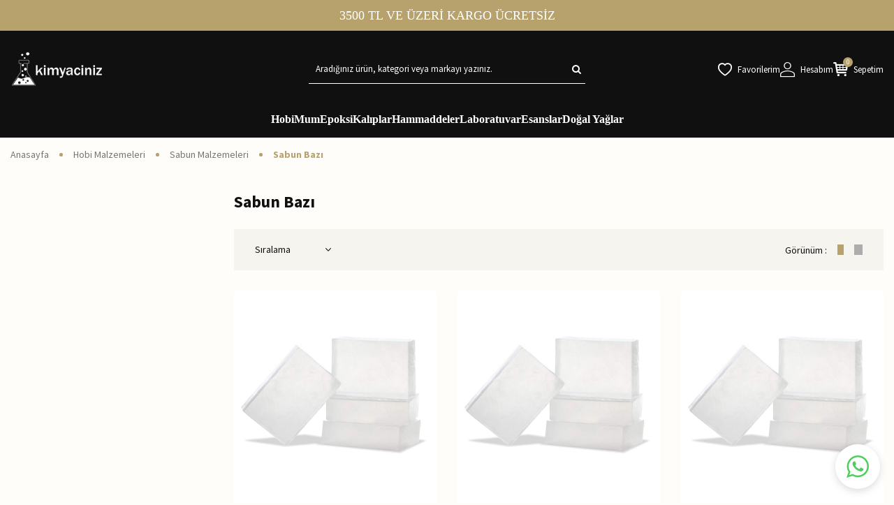

--- FILE ---
content_type: text/html; charset=UTF-8
request_url: https://www.kimyaciniz.com/sabun-bazi-405
body_size: 32013
content:
<!DOCTYPE html>
<html lang="tr-TR" >
<head>
<meta charset="utf-8" />
<title>Sabun Bazı | Sabun Bazı Şeffaf | Eriyebilir Sabun Bazı Fiyatları</title>
<meta name="description" content="Sabun Bazı. Şeffaf ve opak eriyebilir sabun bazı çeşitleri. Kimyaciniz.com güvencesiyle kaliteli sabun bazlarını uygun fiyata satın al. Sabun bazı fiyatları." />
<meta name="copyright" content="T-Soft E-Ticaret Sistemleri" />
<script>window['PRODUCT_DATA'] = [];</script>
<meta name="robots" content="index,follow" /><link rel="canonical" href="https://www.kimyaciniz.com/sabun-bazi-405"/>

            <meta property="og:image" content="https:logo-white.png"/>
            <meta name="twitter:image" content="https:logo-white.png" />
            <meta property="og:type" content="category" />
            <meta property="og:title" content="Sabun Bazı | Sabun Bazı Şeffaf | Eriyebilir Sabun Bazı Fiyatları" />
            <meta property="og:description" content="Sabun Bazı. Şeffaf ve opak eriyebilir sabun bazı çeşitleri. Kimyaciniz.com güvencesiyle kaliteli sabun bazlarını uygun fiyata satın al. Sabun bazı fiyatları." />
            <meta property="og:url" content="https://www.kimyaciniz.com/sabun-bazi-405" />
            <meta property="og:site_name" content="https://www.kimyaciniz.com/" />
            <meta name="twitter:card" content="summary" />
            <meta name="twitter:title" content="Sabun Bazı | Sabun Bazı Şeffaf | Eriyebilir Sabun Bazı Fiyatları" />
            <meta name="twitter:description" content="Sabun Bazı. Şeffaf ve opak eriyebilir sabun bazı çeşitleri. Kimyaciniz.com güvencesiyle kaliteli sabun bazlarını uygun fiyata satın al. Sabun bazı fiyatları." />
            <script>
                const E_EXPORT_ACTIVE = 0;
                const CART_DROPDOWN_LIST = false;
                const ENDPOINT_PREFIX = 'Ly9raW15YWNpbml6LndpdGNkbi5uZXQ=';
                const ENDPOINT_ALLOWED_KEYS = null;
                const SETTINGS = {"KVKK_REQUIRED":0,"NEGATIVE_STOCK":"0","DYNAMIC_LOADING_SHOW_BUTTON":0,"IS_COMMENT_RATE_ACTIVE":1};
                try {
                    var PAGE_TYPE = 'category';
                    var PAGE_ID = 2;
                    var ON_PAGE_READY = [];
                    var THEME_VERSION = 'v5';
                    var THEME_FOLDER = 'v5-vogue';
                    var MEMBER_INFO = {"ID":0,"CODE":"","FIRST_NAME":"","BIRTH_DATE":"","GENDER":"","LAST_NAME":"","MAIL":"","MAIL_HASH":"","PHONE":"","PHONE_HASH":"","PHONE_HASH_SHA":"","GROUP":0,"TRANSACTION_COUNT":0,"REPRESENTATIVE":"","KVKK":-1,"COUNTRY":"TR","E_COUNTRY":""};
                    var IS_VENDOR = 0;
                    var MOBILE_ACTIVE = false;
                    var CART_COUNT = '0';
                    var CART_TOTAL = '0,00';
                    var SESS_ID = '42063bbfa66adde78d0d82db7375bb22';
                    var LANGUAGE = 'tr';
                    var CURRENCY = 'TL';
                    var SEP_DEC = ',';
                    var SEP_THO = '.';
                    var DECIMAL_LENGTH = 2;  
                    var SERVICE_INFO = null;
                    var CART_CSRF_TOKEN = '9e2e2a8169fa84ff291ed5159279d0867429ceab988ee41517be7ce949ea830e';
                    var CSRF_TOKEN = 'kStNzwK8pwpumzbP01W0rg0dkjOSl9KEwUvgty2wUBM=';
                    
                }
                catch(err) { }
            </script>
            <link rel="preload" as="font" href="//kimyaciniz.witcdn.net/theme/v5/css/fonts/tsoft-icon.woff2?v=1" type="font/woff2" crossorigin>
<link rel="preconnect" href="https://fonts.gstatic.com" crossorigin>
<link rel="preload" as="style" href="https://fonts.googleapis.com/css?family=Source Sans Pro:regular,700,200,600,300,900&display=sans-serif">
<link rel="stylesheet" href="https://fonts.googleapis.com/css?family=Source Sans Pro:regular,700,200,600,300,900&display=sans-serif" media="print" onload="this.media='all'">
<noscript>
<link rel="stylesheet" href="https://fonts.googleapis.com/css?family=Source Sans Pro:regular,700,200,600,300,900&display=sans-serif">
</noscript>
<link type="text/css" rel="stylesheet" href="//kimyaciniz.witcdn.net/srv/compressed/load/all/css/tr/2/0.css?v=1768575838&isTablet=0&isMobile=1&userType=Ziyaretci">
<link rel="shortcut icon" href="//kimyaciniz.com/Data/EditorFiles/kimyaciniz.ico">
<meta name="viewport" content="width=device-width, initial-scale=1">
<script>
if (navigator.userAgent.indexOf('iPhone') > -1 || PAGE_ID == 91) {
document.querySelector("[name=viewport]").setAttribute('content', 'width=device-width, initial-scale=1, maximum-scale=1');
}
</script>
<script src="//kimyaciniz.witcdn.net/theme/v5/js/callbacks.js?v=1768575838"></script>
<script src="//kimyaciniz.witcdn.net/js/tsoftapps/v5/header.js?v=1768575838"></script>
<!-- Google Tag Manager -->
<script>(function(w,d,s,l,i){w[l]=w[l]||[];w[l].push({'gtm.start':
new Date().getTime(),event:'gtm.js'});var f=d.getElementsByTagName(s)[0],
j=d.createElement(s),dl=l!='dataLayer'?'&l='+l:'';j.async=true;j.src=
'https://www.googletagmanager.com/gtm.js?id='+i+dl;f.parentNode.insertBefore(j,f);
})(window,document,'script','dataLayer','GTM-NP2QC5N');</script>
<!-- End Google Tag Manager --><meta name="google-site-verification" content="k9daFWUm8p96lIC3SuvI2Oucv1mik2qw-q-r47kNmEo" />
<script>
if(typeof window.FB_EVENT_ID == 'undefined'){
window.FB_EVENT_ID = "fb_" + new Date().getTime();
}
</script><meta name="google-site-verification" content="dBz9cgihQVNlDnoacLj8Z49uVfTwHfVqIeXuRWV2ews" /><!-- Google Tag Manager -->
<script>(function(w,d,s,l,i){w[l]=w[l]||[];w[l].push({'gtm.start':
new Date().getTime(),event:'gtm.js'});var f=d.getElementsByTagName(s)[0],
j=d.createElement(s),dl=l!='dataLayer'?'&l='+l:'';j.async=true;j.src=
'https://www.googletagmanager.com/gtm.js?id='+i+dl;f.parentNode.insertBefore(j,f);
})(window,document,'script','dataLayer','GTM-54JF667');</script>
<!-- End Google Tag Manager --><meta name="google-site-verification" content="k9daFWUm8p96lIC3SuvI2Oucv1mik2qw-q-r47kNmEo" /><style>
.__jivoMobileButton{
margin-bottom: 55px !important;
}
</style>
</head>
<body><!-- Google Tag Manager (noscript) -->
<noscript><iframe src="https://www.googletagmanager.com/ns.html?id=GTM-54JF667"
height="0" width="0" style="display:none;visibility:hidden"></iframe></noscript>
<!-- End Google Tag Manager (noscript) -->
<input type="hidden" id="cookie-law" value="1">
<div class="w-100 d-flex flex-wrap ">
<div class=" col-12 col-sm-12 col-md-12 col-lg-12 col-xl-12 col-xxl-12 column-235  "><div class="row">
<div id="relation|272" data-id="272" class="relArea col-12 v5-vogue  folder-header tpl-support_sticky-logo-181 "><div class="row">
<header class="container-fluid mb-1">
<div class="row">
<div class="w-100 text-center bg-primary text-white header-bar">
3500 TL VE ÜZERİ KARGO ÜCRETSİZ
</div>
<div id="header-main" class="w-100">
<div class="w-100 header-main">
<div class="w-100 bg-secondary d-none d-lg-block header-top">
<div class="container">
<div class="row justify-content-between">
<div class="col-auto">
<ul class="list-style-none d-flex gap-2 header-top-menu">
</ul>
</div>
</div>
</div>
</div>
<div class="w-100 bg-secondary py-2 py-md-1 py-lg-2 header-middle">
<div class="container">
<div class="row align-items-center">
<div class="col-auto d-lg-none">
<a href="#mobile-menu-272" data-toggle="drawer" class="header-mobile-menu-btn text-white">
<i class="ti-menu"></i>
</a>
</div>
<div class="col-auto col-lg-4 d-flex">
<a href="https://www.kimyaciniz.com/" id="logo">
<img src="//kimyaciniz.witcdn.net/Data/EditorFiles/logo-white.png" alt="Site Logo" />
</a>
</div>
<div class="col-12 col-lg-4 order-2 order-lg-0 mt-1 mt-lg-0">
<form action="/arama" method="get" autocomplete="off" id="search" class="w-100 position-relative">
<input id="live-search" type="search" name="q" placeholder="Aradığınız ürün, kategori veya markayı yazınız." class="form-control text-white no-cancel"
data-search="live-search" v-model="searchVal" data-licence="1">
<button type="submit" class="btn text-white" id="live-search-btn"><i class="ti-search"></i></button>
<div class="p-1 pb-0 border-round search-form-list" id="dynamic-search-272" v-if="searchVal.length > 0 && data != ''" v-cloak>
<div class="row dynamic-search">
<div class="col-12 col-sm dynamic-search-item mb-1" v-if="data.products.length > 0">
<div class="block-title pb-1 fw-bold border-bottom border-light">Ürünler</div>
<ul>
<li v-for="P in data.products">
<a :href="'/' + P.url">
<span class="search-image" v-if="P.image"><img :src="P.image" :alt="P.title"></span>
<span v-html="P.title"></span>
</a>
</li>
</ul>
</div>
<div class="col-12 col-sm dynamic-search-item mb-1" v-if="data.categories.length > 0">
<div class="block-title pb-1 fw-bold border-bottom border-light">Kategoriler</div>
<ul>
<li v-for="C in data.categories">
<a :href="'/' + C.url">
<span class="search-image" v-if="C.image"><img :src="C.image" :alt="C.title"></span>
<span v-html="C.title"></span>
</a>
</li>
</ul>
</div>
<div class="col-12 col-sm dynamic-search-item mb-1" v-if="data.brands.length > 0">
<div class="block-title pb-1 fw-bold border-bottom border-light">Markalar</div>
<ul>
<li v-for="B in data.brands">
<a :href="'/' + B.url">
<span class="search-image" v-if="B.image"><img :src="B.image" :alt="B.title"></span>
<span v-html="B.title"></span>
</a>
</li>
</ul>
</div>
<div class="col-12 col-sm dynamic-search-item" v-if="data.combines.length > 0">
<div class="block-title pb-1 fw-bold border-bottom border-light">Kombinler</div>
<ul>
<li v-for="C in data.combines">
<a :href="'/' + C.url">
<span class="search-image" v-if="C.image"><img :src="C.image" :alt="C.title"></span>
<span v-html="C.title"></span>
</a>
</li>
</ul>
</div>
<div class="dynamic-search-item px-1 mb-1" v-if="data.products.length < 1 && data.categories.length < 1 && data.brands.length < 1 && data.combines.length < 1">
Sonuç bulunamadı.
</div>
</div>
</div>
</form>
</div>
<div class="col-auto ml-auto">
<div class="d-flex justify-content-flex-end gap-2 gap-lg-1 gap-xl-2">
<a href="#header-member-panel-272" data-toggle="drawer" class="d-flex align-items-center text-white header-middle-link ease" id="header-favourite-btn">
<i class="ti-heart-o"></i>
<span class="d-none d-lg-block">Favorilerim</span>
</a>
<a href="#header-member-panel-272" data-toggle="drawer" class="d-flex align-items-center text-white header-middle-link ease" id="header-account">
<i class="ti-user"></i>
<span class="d-none d-lg-block">Hesabım</span>
</a>
<a href="#header-cart-panel-272" data-toggle="drawer" class="d-flex align-items-center text-white header-middle-link ease" id="header-cart-btn">
<i class="ti-basket-outline position-relative"><span class="bg-primary text-white border-circle cart-soft-count">0</span></i>
<span class="d-none d-lg-block">Sepetim</span>
</a>
</div>
</div>
</div>
</div>
</div>
<div class="w-100 d-none d-lg-block" id="header-menu">
<div class="w-100 bg-secondary header-menu ease" data-toggle="sticky" data-parent="#header-menu" data-scroll="100">
<div class="w-100 position-relative">
<div class="container">
<nav class="w-100">
<a href="https://www.kimyaciniz.com/" class="d-none sticky-logo">
<img src="//kimyaciniz.witcdn.net/Data/EditorFiles/logo-white.png" alt="Site Logo" />
</a>
<ul class="d-flex justify-content-center gap-2 menu menu-272">
<li>
<a id="menu-272" href="https://www.kimyaciniz.com/hobi-malzemeleri-322" target="" class="d-flex align-items-center text-center text-white fw-bold ease undefined" title="Hobi">
Hobi
</a>
<div class="w-100 position-absolute sub-menu py-2 fade-in">
<div class="container">
<div class="row justify-content-center">
<div class="col-12 col-lg-11 col-xl-10">
<div class="row">
<div class="col-12">
<div class="row">
<div class="col-3 mb-1">
<a id="menu-272" href="https://www.kimyaciniz.com/beton-saksi-malzemeleri" target="" class="d-inline-flex align-items-center fw-bold sub-menu-title ease " title="Beton Saksı Malzemeleri">
Beton Saksı Malzemeleri
</a>
</div>
<div class="col-3 mb-1">
<a id="menu-272" href="https://www.kimyaciniz.com/hobi-setleri" target="" class="d-inline-flex align-items-center fw-bold sub-menu-title ease " title="Hobi Setleri">
Hobi Setleri
</a>
</div>
<div class="col-3 mb-1">
<a id="menu-272" href="https://www.kimyaciniz.com/hobi-malzemeleri" target="" class="d-inline-flex align-items-center fw-bold sub-menu-title ease " title="Hobi ve Yardımcı Malzemeler">
Hobi ve Yardımcı Malzemeler
</a>
</div>
<div class="col-3 mb-1">
<a id="menu-272" href="kokulu-tas-tozlari-348" target="" class="d-inline-flex align-items-center fw-bold sub-menu-title ease " title="Kokulu Taş Tozu">
Kokulu Taş Tozu
</a>
</div>
<div class="col-3 mb-1">
<a id="menu-272" href="https://www.kimyaciniz.com/viktoria-kumas-boyasi" target="" class="d-inline-flex align-items-center fw-bold sub-menu-title ease " title="Viktoria Kumaş Boyası">
Viktoria Kumaş Boyası
</a>
</div>
<div class="col-3 mb-1">
<a id="menu-272" href="https://www.kimyaciniz.com/poliuretan-recine" target="" class="d-inline-flex align-items-center fw-bold sub-menu-title ease " title="Poliüretan Reçine">
Poliüretan Reçine
</a>
</div>
<div class="col-3 mb-1">
<a id="menu-272" href="https://www.kimyaciniz.com/rtv-2-kalip-silikonu" target="" class="d-inline-flex align-items-center fw-bold sub-menu-title ease undefined" title="Rtv-2 Kalıp Silikonu">
Rtv-2 Kalıp Silikonu
</a>
</div>
<div class="col-3 mb-1">
<a id="menu-272" href="https://www.kimyaciniz.com/sabun-malzemeleri" target="" class="d-inline-flex align-items-center fw-bold sub-menu-title ease " title="Sabun Malzemeleri">
Sabun Malzemeleri
</a>
</div>
<div class="col-3 mb-1">
<a id="menu-272" href="https://kimyaciniz.com/cadence-urunleri" target="" class="d-inline-flex align-items-center fw-bold sub-menu-title ease undefined" title="Cadence Boya">
Cadence Boya
</a>
</div>
</div>
</div>
</div>
</div>
</div>
</div>
</div>
</li>
<li>
<a id="menu-272" href="https://www.kimyaciniz.com/mum-malzemeleri" target="" class="d-flex align-items-center text-center text-white fw-bold ease undefined" title="Mum">
Mum
</a>
<div class="w-100 position-absolute sub-menu py-2 fade-in">
<div class="container">
<div class="row justify-content-center">
<div class="col-12 col-lg-11 col-xl-10">
<div class="row">
<div class="col-12">
<div class="row">
<div class="col-3 mb-1">
<a id="menu-272" href="https://www.kimyaciniz.com/balmumu-ve-rulo-balmumu" target="" class="d-inline-flex align-items-center fw-bold sub-menu-title ease " title="Balmumu ve Rulo Balmumu">
Balmumu ve Rulo Balmumu
</a>
</div>
<div class="col-3 mb-1">
<a id="menu-272" href="https://www.kimyaciniz.com/coconut-wax" target="" class="d-inline-flex align-items-center fw-bold sub-menu-title ease " title="Coconut Wax">
Coconut Wax
</a>
</div>
<div class="col-3 mb-1">
<a id="menu-272" href="https://www.kimyaciniz.com/jel-mum" target="" class="d-inline-flex align-items-center fw-bold sub-menu-title ease " title="Jel Mum">
Jel Mum
</a>
</div>
<div class="col-3 mb-1">
<a id="menu-272" href="mum-bakim-seti" target="" class="d-inline-flex align-items-center fw-bold sub-menu-title ease " title="Mum Bakım Seti">
Mum Bakım Seti
</a>
</div>
<div class="col-3 mb-1">
<a id="menu-272" href="https://www.kimyaciniz.com/mum-boyasi" target="" class="d-inline-flex align-items-center fw-bold sub-menu-title ease " title="Mum Boyası">
Mum Boyası
</a>
</div>
<div class="col-3 mb-1">
<a id="menu-272" href="https://www.kimyaciniz.com/mum-cilasi-644" target="" class="d-inline-flex align-items-center fw-bold sub-menu-title ease " title="Mum Cilası">
Mum Cilası
</a>
</div>
<div class="col-3 mb-1">
<a id="menu-272" href="https://www.kimyaciniz.com/mum-citciti" target="" class="d-inline-flex align-items-center fw-bold sub-menu-title ease " title="Mum Çıtçıtı">
Mum Çıtçıtı
</a>
</div>
<div class="col-3 mb-1">
<a id="menu-272" href="https://www.kimyaciniz.com/mum-eritme-kabi" target="" class="d-inline-flex align-items-center fw-bold sub-menu-title ease " title="Mum Eritme Kabı">
Mum Eritme Kabı
</a>
</div>
<div class="col-3 mb-1">
<a id="menu-272" href="https://www.kimyaciniz.com/mum-eritme-kazani" target="" class="d-inline-flex align-items-center fw-bold sub-menu-title ease " title="Mum Eritme Kazanı">
Mum Eritme Kazanı
</a>
</div>
<div class="col-3 mb-1">
<a id="menu-272" href="https://www.kimyaciniz.com/mum-fitili" target="" class="d-inline-flex align-items-center fw-bold sub-menu-title ease " title="Mum Fitili">
Mum Fitili
</a>
</div>
<div class="col-3 mb-1">
<a id="menu-272" href="https://www.kimyaciniz.com/mum-fitili-tutacagi" target="" class="d-inline-flex align-items-center fw-bold sub-menu-title ease " title="Mum Fitili Tutacağı">
Mum Fitili Tutacağı
</a>
</div>
<div class="col-3 mb-1">
<a id="menu-272" href="https://www.kimyaciniz.com/mum-kaliplari" target="" class="d-inline-flex align-items-center fw-bold sub-menu-title ease " title="Mum Kalıpları">
Mum Kalıpları
</a>
</div>
<div class="col-3 mb-1">
<a id="menu-272" href="https://www.kimyaciniz.com/mum-kutusu" target="" class="d-inline-flex align-items-center fw-bold sub-menu-title ease " title="Mum Kutusu">
Mum Kutusu
</a>
</div>
<div class="col-3 mb-1">
<a id="menu-272" href="https://www.kimyaciniz.com/mum-dokme-hunusi" target="" class="d-inline-flex align-items-center fw-bold sub-menu-title ease " title="Mum Dökme Hunisi">
Mum Dökme Hunisi
</a>
</div>
<div class="col-3 mb-1">
<a id="menu-272" href="https://www.kimyaciniz.com/soya-wax" target="" class="d-inline-flex align-items-center fw-bold sub-menu-title ease " title="Soya Wax">
Soya Wax
</a>
</div>
<div class="col-3 mb-1">
<a id="menu-272" href="https://www.kimyaciniz.com/stearin" target="" class="d-inline-flex align-items-center fw-bold sub-menu-title ease " title="Stearin">
Stearin
</a>
</div>
<div class="col-3 mb-1">
<a id="menu-272" href="https://www.kimyaciniz.com/tealight-mum-kabi" target="" class="d-inline-flex align-items-center fw-bold sub-menu-title ease " title="Tealight Mum Kabı">
Tealight Mum Kabı
</a>
</div>
<div class="col-3 mb-1">
<a id="menu-272" href="https://www.kimyaciniz.com/termometre" target="" class="d-inline-flex align-items-center fw-bold sub-menu-title ease " title="Termometre">
Termometre
</a>
</div>
<div class="col-3 mb-1">
<a id="menu-272" href="https://www.kimyaciniz.com/parafin" target="" class="d-inline-flex align-items-center fw-bold sub-menu-title ease " title="Parafin">
Parafin
</a>
</div>
</div>
</div>
</div>
</div>
</div>
</div>
</div>
</li>
<li>
<a id="menu-272" href="https://www.kimyaciniz.com/epoksi-recine-malzemeleri" target="" class="d-flex align-items-center text-center text-white fw-bold ease undefined" title="Epoksi">
Epoksi
</a>
<div class="w-100 position-absolute sub-menu py-2 fade-in">
<div class="container">
<div class="row justify-content-center">
<div class="col-12 col-lg-11 col-xl-10">
<div class="row">
<div class="col-12">
<div class="row">
<div class="col-3 mb-1">
<a id="menu-272" href="https://www.kimyaciniz.com/epoksi-boyasi" target="" class="d-inline-flex align-items-center fw-bold sub-menu-title ease " title="Epoksi Boyası">
Epoksi Boyası
</a>
</div>
<div class="col-3 mb-1">
<a id="menu-272" href="https://www.kimyaciniz.com/epoksi-recine" target="" class="d-inline-flex align-items-center fw-bold sub-menu-title ease " title="Epoksi Reçine">
Epoksi Reçine
</a>
</div>
<div class="col-3 mb-1">
<a id="menu-272" href="https://www.kimyaciniz.com/epoksi-kaliplari" target="" class="d-inline-flex align-items-center fw-bold sub-menu-title ease " title="Epoksi Kalıpları">
Epoksi Kalıpları
</a>
</div>
<div class="col-3 mb-1">
<a id="menu-272" href="epoksi-varak" target="" class="d-inline-flex align-items-center fw-bold sub-menu-title ease " title="Epoksi Varak">
Epoksi Varak
</a>
</div>
<div class="col-3 mb-1">
<a id="menu-272" href="epoksi-susleme-aksesuarlari" target="" class="d-inline-flex align-items-center fw-bold sub-menu-title ease " title="Epoksi Süsleme Aksesuarları">
Epoksi Süsleme Aksesuarları
</a>
</div>
<div class="col-3 mb-1">
<a id="menu-272" href="https://www.kimyaciniz.com/epoksi-yapim-setleri" target="" class="d-inline-flex align-items-center fw-bold sub-menu-title ease " title="Epoksi Yapım Setleri">
Epoksi Yapım Setleri
</a>
</div>
</div>
</div>
</div>
</div>
</div>
</div>
</div>
</li>
<li>
<a id="menu-272" href="https://www.kimyaciniz.com/silikon-kaliplar" target="" class="d-flex align-items-center text-center text-white fw-bold ease " title="Kalıplar">
Kalıplar
</a>
<div class="w-100 position-absolute sub-menu py-2 fade-in">
<div class="container">
<div class="row justify-content-center">
<div class="col-12 col-lg-11 col-xl-10">
<div class="row">
<div class="col-12">
<div class="row">
<div class="col-3 mb-1">
<a id="menu-272" href="https://www.kimyaciniz.com/beton-saksi-modelleri" target="" class="d-inline-flex align-items-center fw-bold sub-menu-title ease " title="Beton Saksı Kalıpları">
Beton Saksı Kalıpları
</a>
</div>
<div class="col-3 mb-1">
<a id="menu-272" href="https://www.kimyaciniz.com/dogal-sabun-kaliplari" target="" class="d-inline-flex align-items-center fw-bold sub-menu-title ease " title="Doğal Sabun Kalıpları">
Doğal Sabun Kalıpları
</a>
</div>
<div class="col-3 mb-1">
<a id="menu-272" href="https://www.kimyaciniz.com/kek-kaliplari" target="" class="d-inline-flex align-items-center fw-bold sub-menu-title ease " title="Kek Kalıpları">
Kek Kalıpları
</a>
</div>
<div class="col-3 mb-1">
<a id="menu-272" href="https://www.kimyaciniz.com/mum-kaliplari" target="" class="d-inline-flex align-items-center fw-bold sub-menu-title ease " title="Mum Kalıpları">
Mum Kalıpları
</a>
</div>
<div class="col-3 mb-1">
<a id="menu-272" href="https://www.kimyaciniz.com/sabun-ve-kokulu-tas-kaliplari" target="" class="d-inline-flex align-items-center fw-bold sub-menu-title ease " title="Sabun ve Kokulu Taş Kalıpları">
Sabun ve Kokulu Taş Kalıpları
</a>
</div>
</div>
</div>
</div>
</div>
</div>
</div>
</div>
</li>
<li>
<a id="menu-272" href="https://www.kimyaciniz.com/hammaddeler" target="" class="d-flex align-items-center text-center text-white fw-bold ease " title="Hammaddeler">
Hammaddeler
</a>
<div class="w-100 position-absolute sub-menu py-2 fade-in">
<div class="container">
<div class="row justify-content-center">
<div class="col-12 col-lg-11 col-xl-10">
<div class="row">
<div class="col-12">
<div class="row">
<div class="col-3 mb-1">
<a id="menu-272" href="https://www.kimyaciniz.com/endustriyel-hammaddeler" target="" class="d-inline-flex align-items-center fw-bold sub-menu-title ease " title="Endüstriyel Hammaddeler">
Endüstriyel Hammaddeler
</a>
</div>
<div class="col-3 mb-1">
<a id="menu-272" href="https://www.kimyaciniz.com/gida-hammaddeleri" target="" class="d-inline-flex align-items-center fw-bold sub-menu-title ease " title="Gıda Hammaddeleri">
Gıda Hammaddeleri
</a>
</div>
<div class="col-3 mb-1">
<a id="menu-272" href="https://www.kimyaciniz.com/kozmetik-hammaddeleri-365" target="" class="d-inline-flex align-items-center fw-bold sub-menu-title ease " title="Kozmetik Hammaddeleri">
Kozmetik Hammaddeleri
</a>
</div>
<div class="col-3 mb-1">
<a id="menu-272" href="https://www.kimyaciniz.com/havuz-malzemeleri" target="" class="d-inline-flex align-items-center fw-bold sub-menu-title ease " title="Havuz Malzemeleri">
Havuz Malzemeleri
</a>
</div>
</div>
</div>
</div>
</div>
</div>
</div>
</div>
</li>
<li>
<a id="menu-272" href="https://www.kimyaciniz.com/laboratuvar-malzemeleri" target="" class="d-flex align-items-center text-center text-white fw-bold ease " title="Laboratuvar">
Laboratuvar
</a>
<div class="w-100 position-absolute sub-menu py-2 fade-in">
<div class="container">
<div class="row justify-content-center">
<div class="col-12 col-lg-11 col-xl-10">
<div class="row">
<div class="col-12">
<div class="row">
<div class="col-3 mb-1">
<a id="menu-272" href="https://www.kimyaciniz.com/alkolmetre" target="" class="d-inline-flex align-items-center fw-bold sub-menu-title ease " title="Alkolmetre">
Alkolmetre
</a>
</div>
<div class="col-3 mb-1">
<a id="menu-272" href="https://www.kimyaciniz.com/balon-joje" target="" class="d-inline-flex align-items-center fw-bold sub-menu-title ease " title="Balon Joje">
Balon Joje
</a>
</div>
<div class="col-3 mb-1">
<a id="menu-272" href="https://www.kimyaciniz.com/balon-erlen-fircasi" target="" class="d-inline-flex align-items-center fw-bold sub-menu-title ease " title="Balon - Erlen Fırçası">
Balon - Erlen Fırçası
</a>
</div>
<div class="col-3 mb-1">
<a id="menu-272" href="https://www.kimyaciniz.com/bomemetre" target="" class="d-inline-flex align-items-center fw-bold sub-menu-title ease " title="Bomemetre">
Bomemetre
</a>
</div>
<div class="col-3 mb-1">
<a id="menu-272" href="https://www.kimyaciniz.com/cam-baget-809" target="" class="d-inline-flex align-items-center fw-bold sub-menu-title ease " title="Cam Baget">
Cam Baget
</a>
</div>
<div class="col-3 mb-1">
<a id="menu-272" href="https://www.kimyaciniz.com/cam-beher" target="" class="d-inline-flex align-items-center fw-bold sub-menu-title ease " title="Cam Beher">
Cam Beher
</a>
</div>
<div class="col-3 mb-1">
<a id="menu-272" href="https://www.kimyaciniz.com/cam-pipet" target="" class="d-inline-flex align-items-center fw-bold sub-menu-title ease " title="Cam Pipet">
Cam Pipet
</a>
</div>
<div class="col-3 mb-1">
<a id="menu-272" href="https://www.kimyaciniz.com/damlalik-pastor-pipet" target="" class="d-inline-flex align-items-center fw-bold sub-menu-title ease undefined" title="Damlalık Pastör Pipet">
Damlalık Pastör Pipet
</a>
</div>
<div class="col-3 mb-1">
<a id="menu-272" href="https://www.kimyaciniz.com/deney-tupu" target="" class="d-inline-flex align-items-center fw-bold sub-menu-title ease " title="Deney Tüpü">
Deney Tüpü
</a>
</div>
<div class="col-3 mb-1">
<a id="menu-272" href="https://www.kimyaciniz.com/enjektor" target="" class="d-inline-flex align-items-center fw-bold sub-menu-title ease " title="Enjektör">
Enjektör
</a>
</div>
<div class="col-3 mb-1">
<a id="menu-272" href="https://www.kimyaciniz.com/erlenmayer" target="" class="d-inline-flex align-items-center fw-bold sub-menu-title ease " title="Erlenmayer">
Erlenmayer
</a>
</div>
<div class="col-3 mb-1">
<a id="menu-272" href="https://www.kimyaciniz.com/filtre-kagidi" target="" class="d-inline-flex align-items-center fw-bold sub-menu-title ease " title="Filtre Kağıdı">
Filtre Kağıdı
</a>
</div>
<div class="col-3 mb-1">
<a id="menu-272" href="https://www.kimyaciniz.com/hassas-terazi" target="" class="d-inline-flex align-items-center fw-bold sub-menu-title ease " title="Hassas Terazi">
Hassas Terazi
</a>
</div>
<div class="col-3 mb-1">
<a id="menu-272" href="https://www.kimyaciniz.com/huni" target="" class="d-inline-flex align-items-center fw-bold sub-menu-title ease " title="Huni">
Huni
</a>
</div>
<div class="col-3 mb-1">
<a id="menu-272" href="https://www.kimyaciniz.com/laboratuvar-cihazlari" target="" class="d-inline-flex align-items-center fw-bold sub-menu-title ease " title="Laboratuvar Cihazları">
Laboratuvar Cihazları
</a>
</div>
<div class="col-3 mb-1">
<a id="menu-272" href="https://www.kimyaciniz.com/manyetik-balik" target="" class="d-inline-flex align-items-center fw-bold sub-menu-title ease " title="Manyetik Balık">
Manyetik Balık
</a>
</div>
<div class="col-3 mb-1">
<a id="menu-272" href="https://www.kimyaciniz.com/mezur" target="" class="d-inline-flex align-items-center fw-bold sub-menu-title ease " title="Mezür">
Mezür
</a>
</div>
<div class="col-3 mb-1">
<a id="menu-272" href="https://www.kimyaciniz.com/nitril-eldiven" target="" class="d-inline-flex align-items-center fw-bold sub-menu-title ease " title="Nitril Eldiven">
Nitril Eldiven
</a>
</div>
<div class="col-3 mb-1">
<a id="menu-272" href="https://www.kimyaciniz.com/numune-kabi" target="" class="d-inline-flex align-items-center fw-bold sub-menu-title ease " title="Numune Kabı">
Numune Kabı
</a>
</div>
<div class="col-3 mb-1">
<a id="menu-272" href="https://www.kimyaciniz.com/otoklav-sise" target="" class="d-inline-flex align-items-center fw-bold sub-menu-title ease " title="Otoklav Şişe">
Otoklav Şişe
</a>
</div>
<div class="col-3 mb-1">
<a id="menu-272" href="https://www.kimyaciniz.com/petri-kutusu" target="" class="d-inline-flex align-items-center fw-bold sub-menu-title ease " title="Petri Kutusu">
Petri Kutusu
</a>
</div>
<div class="col-3 mb-1">
<a id="menu-272" href="https://www.kimyaciniz.com/ph-kagidi" target="" class="d-inline-flex align-items-center fw-bold sub-menu-title ease " title="PH Kağıdı">
PH Kağıdı
</a>
</div>
<div class="col-3 mb-1">
<a id="menu-272" href="https://www.kimyaciniz.com/piset" target="" class="d-inline-flex align-items-center fw-bold sub-menu-title ease " title="Piset">
Piset
</a>
</div>
<div class="col-3 mb-1">
<a id="menu-272" href="https://www.kimyaciniz.com/plastik-kulplu-beher" target="" class="d-inline-flex align-items-center fw-bold sub-menu-title ease " title="Plastik Kulplu Beher">
Plastik Kulplu Beher
</a>
</div>
<div class="col-3 mb-1">
<a id="menu-272" href="https://www.kimyaciniz.com/ph-turnusol-ve-test-kagitlari" target="" class="d-inline-flex align-items-center fw-bold sub-menu-title ease " title="PH Turnusol ve Test Kağıtları">
PH Turnusol ve Test Kağıtları
</a>
</div>
<div class="col-3 mb-1">
<a id="menu-272" href="https://www.kimyaciniz.com/porselen-kroze" target="" class="d-inline-flex align-items-center fw-bold sub-menu-title ease " title="Porselen Kroze">
Porselen Kroze
</a>
</div>
<div class="col-3 mb-1">
<a id="menu-272" href="https://www.kimyaciniz.com/potasyum-iyodur-1" target="" class="d-inline-flex align-items-center fw-bold sub-menu-title ease " title="Potasyum İyodür">
Potasyum İyodür
</a>
</div>
<div class="col-3 mb-1">
<a id="menu-272" href="https://www.kimyaciniz.com/sarf-malzemeler" target="" class="d-inline-flex align-items-center fw-bold sub-menu-title ease " title="Sarf Malzemeler">
Sarf Malzemeler
</a>
</div>
<div class="col-3 mb-1">
<a id="menu-272" href="https://www.kimyaciniz.com/turnusol-kagidi" target="" class="d-inline-flex align-items-center fw-bold sub-menu-title ease undefined" title="Turnusol Kağıdı">
Turnusol Kağıdı
</a>
</div>
</div>
</div>
</div>
</div>
</div>
</div>
</div>
</li>
<li>
<a id="menu-272" href="https://www.kimyaciniz.com/esanslar" target="" class="d-flex align-items-center text-center text-white fw-bold ease undefined" title="Esanslar">
Esanslar
</a>
<div class="w-100 position-absolute sub-menu py-2 fade-in">
<div class="container">
<div class="row justify-content-center">
<div class="col-12 col-lg-11 col-xl-10">
<div class="row">
<div class="col-12">
<div class="row">
<div class="col-3 mb-1">
<a id="menu-272" href="https://www.kimyaciniz.com/15-cc-esanslar" target="" class="d-inline-flex align-items-center fw-bold sub-menu-title ease " title="15 CC Esanslar">
15 CC Esanslar
</a>
</div>
<div class="col-3 mb-1">
<a id="menu-272" href="https://www.kimyaciniz.com/100-cc-esanslar" target="" class="d-inline-flex align-items-center fw-bold sub-menu-title ease " title="100 CC Esanslar">
100 CC Esanslar
</a>
</div>
<div class="col-3 mb-1">
<a id="menu-272" href="https://www.kimyaciniz.com/250-cc-esanslar" target="" class="d-inline-flex align-items-center fw-bold sub-menu-title ease " title="250 CC Esanslar">
250 CC Esanslar
</a>
</div>
<div class="col-3 mb-1">
<a id="menu-272" href="https://www.kimyaciniz.com/1-lt-esanslar" target="" class="d-inline-flex align-items-center fw-bold sub-menu-title ease " title="1 LT Esanslar">
1 LT Esanslar
</a>
</div>
<div class="col-3 mb-1">
<a id="menu-272" href="https://www.kimyaciniz.com/5-lt-esanslar" target="" class="d-inline-flex align-items-center fw-bold sub-menu-title ease " title="5 LT Esanslar">
5 LT Esanslar
</a>
</div>
<div class="col-3 mb-1">
<a id="menu-272" href="https://www.kimyaciniz.com/granul-kokular" target="" class="d-inline-flex align-items-center fw-bold sub-menu-title ease " title="Granül Kokular">
Granül Kokular
</a>
</div>
<div class="col-3 mb-1">
<a id="menu-272" href="https://www.kimyaciniz.com/oda-kokusu" target="" class="d-inline-flex align-items-center fw-bold sub-menu-title ease " title="Oda Kokusu">
Oda Kokusu
</a>
</div>
<div class="col-3 mb-1">
<a id="menu-272" href="https://www.kimyaciniz.com/parfum-esansi" target="" class="d-inline-flex align-items-center fw-bold sub-menu-title ease " title="Parfüm Esansları">
Parfüm Esansları
</a>
</div>
<div class="col-3 mb-1">
<a id="menu-272" href="https://www.kimyaciniz.com/tutsu" target="" class="d-inline-flex align-items-center fw-bold sub-menu-title ease " title="Tütsüler">
Tütsüler
</a>
</div>
</div>
</div>
</div>
</div>
</div>
</div>
</div>
</li>
<li>
<a id="menu-272" href="https://www.kimyaciniz.com/dogal-yaglar" target="" class="d-flex align-items-center text-center text-white fw-bold ease " title="Doğal Yağlar">
Doğal Yağlar
</a>
<div class="w-100 position-absolute sub-menu py-2 fade-in">
<div class="container">
<div class="row justify-content-center">
<div class="col-12 col-lg-11 col-xl-10">
<div class="row">
<div class="col-12">
<div class="row">
<div class="col-3 mb-1">
<a id="menu-272" href="https://www.kimyaciniz.com/acibadem-cekirdegi-yagi" target="" class="d-inline-flex align-items-center fw-bold sub-menu-title ease " title="Acıbadem Çekirdeği Yağı">
Acıbadem Çekirdeği Yağı
</a>
</div>
<div class="col-3 mb-1">
<a id="menu-272" href="https://www.kimyaciniz.com/ada-cayi-ucucu-yagi" target="" class="d-inline-flex align-items-center fw-bold sub-menu-title ease " title="Ada Çayı Uçucu Yağı">
Ada Çayı Uçucu Yağı
</a>
</div>
<div class="col-3 mb-1">
<a id="menu-272" href="https://www.kimyaciniz.com/aloe-vera-yagi" target="" class="d-inline-flex align-items-center fw-bold sub-menu-title ease " title="Aloe Vera Yağı">
Aloe Vera Yağı
</a>
</div>
<div class="col-3 mb-1">
<a id="menu-272" href="https://www.kimyaciniz.com/anason-sabit-yagi" target="" class="d-inline-flex align-items-center fw-bold sub-menu-title ease " title="Anason Sabit Yağı">
Anason Sabit Yağı
</a>
</div>
<div class="col-3 mb-1">
<a id="menu-272" href="https://www.kimyaciniz.com/argan-yagi" target="" class="d-inline-flex align-items-center fw-bold sub-menu-title ease " title="Argan Yağı">
Argan Yağı
</a>
</div>
<div class="col-3 mb-1">
<a id="menu-272" href="https://www.kimyaciniz.com/aspir-yagi" target="" class="d-inline-flex align-items-center fw-bold sub-menu-title ease " title="Aspir Yağı">
Aspir Yağı
</a>
</div>
<div class="col-3 mb-1">
<a id="menu-272" href="https://www.kimyaciniz.com/at-kestanesi-yagi" target="" class="d-inline-flex align-items-center fw-bold sub-menu-title ease " title="At Kestanesi Yağı">
At Kestanesi Yağı
</a>
</div>
<div class="col-3 mb-1">
<a id="menu-272" href="https://www.kimyaciniz.com/avakado-sabit-yagi" target="" class="d-inline-flex align-items-center fw-bold sub-menu-title ease " title="Avakado Sabit Yağı">
Avakado Sabit Yağı
</a>
</div>
<div class="col-3 mb-1">
<a id="menu-272" href="https://www.kimyaciniz.com/ayni-sefa-yagi" target="" class="d-inline-flex align-items-center fw-bold sub-menu-title ease " title="Aynı Sefa Yağı">
Aynı Sefa Yağı
</a>
</div>
<div class="col-3 mb-1">
<a id="menu-272" href="https://www.kimyaciniz.com/biberiye-ucucu-yagi-569" target="" class="d-inline-flex align-items-center fw-bold sub-menu-title ease " title="Biberiye Uçucu Yağı">
Biberiye Uçucu Yağı
</a>
</div>
<div class="col-3 mb-1">
<a id="menu-272" href="https://www.kimyaciniz.com/bugday-sabit-yagi" target="" class="d-inline-flex align-items-center fw-bold sub-menu-title ease " title="Buğday Sabit Yağı">
Buğday Sabit Yağı
</a>
</div>
<div class="col-3 mb-1">
<a id="menu-272" href="https://www.kimyaciniz.com/ceviz-sabit-yagi" target="" class="d-inline-flex align-items-center fw-bold sub-menu-title ease " title="Ceviz Sabit Yağı">
Ceviz Sabit Yağı
</a>
</div>
<div class="col-3 mb-1">
<a id="menu-272" href="https://www.kimyaciniz.com/cam-terebentin-yagi" target="" class="d-inline-flex align-items-center fw-bold sub-menu-title ease " title="Çam Terebentin Yağı">
Çam Terebentin Yağı
</a>
</div>
<div class="col-3 mb-1">
<a id="menu-272" href="https://www.kimyaciniz.com/cay-agaci-yagi" target="" class="d-inline-flex align-items-center fw-bold sub-menu-title ease " title="Çay Ağacı Yağı">
Çay Ağacı Yağı
</a>
</div>
<div class="col-3 mb-1">
<a id="menu-272" href="https://www.kimyaciniz.com/cemen-yagi" target="" class="d-inline-flex align-items-center fw-bold sub-menu-title ease " title="Çemen Yağı">
Çemen Yağı
</a>
</div>
<div class="col-3 mb-1">
<a id="menu-272" href="https://www.kimyaciniz.com/cin-yagi" target="" class="d-inline-flex align-items-center fw-bold sub-menu-title ease " title="Çin Yağı">
Çin Yağı
</a>
</div>
<div class="col-3 mb-1">
<a id="menu-272" href="https://www.kimyaciniz.com/corekotu-sabit-yagi" target="" class="d-inline-flex align-items-center fw-bold sub-menu-title ease " title="Çörekotu Sabit Yağı">
Çörekotu Sabit Yağı
</a>
</div>
<div class="col-3 mb-1">
<a id="menu-272" href="https://www.kimyaciniz.com/defne-gar-yagi" target="" class="d-inline-flex align-items-center fw-bold sub-menu-title ease " title="Defne Gar Yağı">
Defne Gar Yağı
</a>
</div>
<div class="col-3 mb-1">
<a id="menu-272" href="https://www.kimyaciniz.com/defne-ucucu-yagi" target="" class="d-inline-flex align-items-center fw-bold sub-menu-title ease " title="Defne Uçucu Yağı">
Defne Uçucu Yağı
</a>
</div>
<div class="col-3 mb-1">
<a id="menu-272" href="https://www.kimyaciniz.com/deve-dikeni-tohumu-yagi" target="" class="d-inline-flex align-items-center fw-bold sub-menu-title ease " title="Deve Dikeni Tohumu Yağı">
Deve Dikeni Tohumu Yağı
</a>
</div>
<div class="col-3 mb-1">
<a id="menu-272" href="https://www.kimyaciniz.com/feslegen-yagi" target="" class="d-inline-flex align-items-center fw-bold sub-menu-title ease " title="Fesleğen Yağı">
Fesleğen Yağı
</a>
</div>
<div class="col-3 mb-1">
<a id="menu-272" href="https://www.kimyaciniz.com/findik-sabit-yagi" target="" class="d-inline-flex align-items-center fw-bold sub-menu-title ease " title="Fındık Sabit Yağı">
Fındık Sabit Yağı
</a>
</div>
<div class="col-3 mb-1">
<a id="menu-272" href="https://www.kimyaciniz.com/gliserin-yagi" target="" class="d-inline-flex align-items-center fw-bold sub-menu-title ease " title="Gliserin Yağı">
Gliserin Yağı
</a>
</div>
<div class="col-3 mb-1">
<a id="menu-272" href="https://www.kimyaciniz.com/hardal-sabit-yagi" target="" class="d-inline-flex align-items-center fw-bold sub-menu-title ease " title="Hardal Sabit Yağı">
Hardal Sabit Yağı
</a>
</div>
<div class="col-3 mb-1">
<a id="menu-272" href="https://www.kimyaciniz.com/hashas-sabit-yagi" target="" class="d-inline-flex align-items-center fw-bold sub-menu-title ease " title="Haşhaş Sabit Yağı">
Haşhaş Sabit Yağı
</a>
</div>
<div class="col-3 mb-1">
<a id="menu-272" href="https://www.kimyaciniz.com/havuc-tohumu-sabit-yagi" target="" class="d-inline-flex align-items-center fw-bold sub-menu-title ease " title="Havuç Tohumu Sabit Yağı">
Havuç Tohumu Sabit Yağı
</a>
</div>
<div class="col-3 mb-1">
<a id="menu-272" href="https://www.kimyaciniz.com/hindistan-cevizi-yagi" target="" class="d-inline-flex align-items-center fw-bold sub-menu-title ease " title="Hindistan Cevizi Yağı">
Hindistan Cevizi Yağı
</a>
</div>
<div class="col-3 mb-1">
<a id="menu-272" href="https://www.kimyaciniz.com/isirgan-tohumu-sabit-yagi" target="" class="d-inline-flex align-items-center fw-bold sub-menu-title ease " title="Isırgan Tohumu Sabit Yağı">
Isırgan Tohumu Sabit Yağı
</a>
</div>
<div class="col-3 mb-1">
<a id="menu-272" href="https://www.kimyaciniz.com/jojoba-yagi-580" target="" class="d-inline-flex align-items-center fw-bold sub-menu-title ease " title="Jojoba Yağı">
Jojoba Yağı
</a>
</div>
<div class="col-3 mb-1">
<a id="menu-272" href="https://www.kimyaciniz.com/kabak-cekirdegi-yagi" target="" class="d-inline-flex align-items-center fw-bold sub-menu-title ease " title="Kabak Çekirdeği Yağı">
Kabak Çekirdeği Yağı
</a>
</div>
<div class="col-3 mb-1">
<a id="menu-272" href="https://www.kimyaciniz.com/kakao-yagi-942" target="" class="d-inline-flex align-items-center fw-bold sub-menu-title ease " title="Kakao Yağı">
Kakao Yağı
</a>
</div>
<div class="col-3 mb-1">
<a id="menu-272" href="https://www.kimyaciniz.com/kantaron-yagi-582" target="" class="d-inline-flex align-items-center fw-bold sub-menu-title ease " title="Kantaron Yağı">
Kantaron Yağı
</a>
</div>
<div class="col-3 mb-1">
<a id="menu-272" href="https://www.kimyaciniz.com/kara-helile-yagi" target="" class="d-inline-flex align-items-center fw-bold sub-menu-title ease " title="Kara Helile Yağı">
Kara Helile Yağı
</a>
</div>
<div class="col-3 mb-1">
<a id="menu-272" href="https://www.kimyaciniz.com/karabas-otu-yagi" target="" class="d-inline-flex align-items-center fw-bold sub-menu-title ease " title="Karabaş Otu Yağı">
Karabaş Otu Yağı
</a>
</div>
<div class="col-3 mb-1">
<a id="menu-272" href="https://www.kimyaciniz.com/karabiber-sabit-yagi" target="" class="d-inline-flex align-items-center fw-bold sub-menu-title ease " title="Karabiber Sabit Yağı">
Karabiber Sabit Yağı
</a>
</div>
<div class="col-3 mb-1">
<a id="menu-272" href="https://www.kimyaciniz.com/karanfil-ucucu-yagi" target="" class="d-inline-flex align-items-center fw-bold sub-menu-title ease " title="Karanfil Uçucu Yağı">
Karanfil Uçucu Yağı
</a>
</div>
<div class="col-3 mb-1">
<a id="menu-272" href="https://www.kimyaciniz.com/kayisi-cekirdegi-yagi" target="" class="d-inline-flex align-items-center fw-bold sub-menu-title ease " title="Kayısı Çekirdeği Yağı">
Kayısı Çekirdeği Yağı
</a>
</div>
<div class="col-3 mb-1">
<a id="menu-272" href="https://www.kimyaciniz.com/kekik-ucucu-yagi" target="" class="d-inline-flex align-items-center fw-bold sub-menu-title ease " title="Kekik Uçucu Yağı">
Kekik Uçucu Yağı
</a>
</div>
<div class="col-3 mb-1">
<a id="menu-272" href="https://www.kimyaciniz.com/kenevir-tohumu-yagi" target="" class="d-inline-flex align-items-center fw-bold sub-menu-title ease " title="Kenevir Tohumu Yağı">
Kenevir Tohumu Yağı
</a>
</div>
<div class="col-3 mb-1">
<a id="menu-272" href="https://www.kimyaciniz.com/kereviz-tohumu-yagi" target="" class="d-inline-flex align-items-center fw-bold sub-menu-title ease " title="Kereviz Tohumu Yağı">
Kereviz Tohumu Yağı
</a>
</div>
<div class="col-3 mb-1">
<a id="menu-272" href="https://www.kimyaciniz.com/keten-tohumu-yagi-899" target="" class="d-inline-flex align-items-center fw-bold sub-menu-title ease " title="Keten Tohumu Yağı">
Keten Tohumu Yağı
</a>
</div>
<div class="col-3 mb-1">
<a id="menu-272" href="https://www.kimyaciniz.com/kirmizi-acibiber-yagi" target="" class="d-inline-flex align-items-center fw-bold sub-menu-title ease " title="Kırmızı Acı Biber Yağı">
Kırmızı Acı Biber Yağı
</a>
</div>
<div class="col-3 mb-1">
<a id="menu-272" href="https://www.kimyaciniz.com/kimyon-sabit-yagi" target="" class="d-inline-flex align-items-center fw-bold sub-menu-title ease " title="Kimyon Sabit Yağı">
Kimyon Sabit Yağı
</a>
</div>
<div class="col-3 mb-1">
<a id="menu-272" href="https://www.kimyaciniz.com/kisnis-yagi" target="" class="d-inline-flex align-items-center fw-bold sub-menu-title ease " title="Kişniş Yağı">
Kişniş Yağı
</a>
</div>
<div class="col-3 mb-1">
<a id="menu-272" href="https://www.kimyaciniz.com/kudret-nari-yagi" target="" class="d-inline-flex align-items-center fw-bold sub-menu-title ease " title="Kudret Narı Yağı">
Kudret Narı Yağı
</a>
</div>
<div class="col-3 mb-1">
<a id="menu-272" href="https://www.kimyaciniz.com/kusburnu-cekirdegi-yagi" target="" class="d-inline-flex align-items-center fw-bold sub-menu-title ease " title="Kuşburnu Çekirdeği Yağı">
Kuşburnu Çekirdeği Yağı
</a>
</div>
<div class="col-3 mb-1">
<a id="menu-272" href="https://www.kimyaciniz.com/lavanta-ucucu-yagi" target="" class="d-inline-flex align-items-center fw-bold sub-menu-title ease " title="Lavanta Uçucu Yağı">
Lavanta Uçucu Yağı
</a>
</div>
<div class="col-3 mb-1">
<a id="menu-272" href="https://www.kimyaciniz.com/limon-ucucu-yagi-897" target="" class="d-inline-flex align-items-center fw-bold sub-menu-title ease " title="Limon Uçucu Yağı">
Limon Uçucu Yağı
</a>
</div>
<div class="col-3 mb-1">
<a id="menu-272" href="https://www.kimyaciniz.com/malt-w-aromasi" target="" class="d-inline-flex align-items-center fw-bold sub-menu-title ease " title="Malt W Aroması">
Malt W Aroması
</a>
</div>
<div class="col-3 mb-1">
<a id="menu-272" href="https://www.kimyaciniz.com/meyan-koku-yagi" target="" class="d-inline-flex align-items-center fw-bold sub-menu-title ease " title="Meyan Kökü Yağı">
Meyan Kökü Yağı
</a>
</div>
<div class="col-3 mb-1">
<a id="menu-272" href="https://www.kimyaciniz.com/nane-ucucu-yagi" target="" class="d-inline-flex align-items-center fw-bold sub-menu-title ease " title="Nane Uçucu Yağı">
Nane Uçucu Yağı
</a>
</div>
<div class="col-3 mb-1">
<a id="menu-272" href="https://www.kimyaciniz.com/nar-cekirdegi-yagi" target="" class="d-inline-flex align-items-center fw-bold sub-menu-title ease " title="Nar Çekirdeği Yağı">
Nar Çekirdeği Yağı
</a>
</div>
<div class="col-3 mb-1">
<a id="menu-272" href="https://www.kimyaciniz.com/okaliptus-aromasi" target="" class="d-inline-flex align-items-center fw-bold sub-menu-title ease " title="Okaliptus Uçucu Yağı">
Okaliptus Uçucu Yağı
</a>
</div>
<div class="col-3 mb-1">
<a id="menu-272" href="https://www.kimyaciniz.com/ozon-yagi" target="" class="d-inline-flex align-items-center fw-bold sub-menu-title ease " title="Ozon Yağı">
Ozon Yağı
</a>
</div>
<div class="col-3 mb-1">
<a id="menu-272" href="https://www.kimyaciniz.com/pamuk-cekirdegi-yagi" target="" class="d-inline-flex align-items-center fw-bold sub-menu-title ease " title="Pamuk Çekirdeği Yağı">
Pamuk Çekirdeği Yağı
</a>
</div>
<div class="col-3 mb-1">
<a id="menu-272" href="https://www.kimyaciniz.com/papatya-yagi" target="" class="d-inline-flex align-items-center fw-bold sub-menu-title ease " title="Papatya Yağı">
Papatya Yağı
</a>
</div>
<div class="col-3 mb-1">
<a id="menu-272" href="https://www.kimyaciniz.com/portakal-ucucu-yagi-923" target="" class="d-inline-flex align-items-center fw-bold sub-menu-title ease " title="Portakal Uçucu Yağı">
Portakal Uçucu Yağı
</a>
</div>
<div class="col-3 mb-1">
<a id="menu-272" href="https://www.kimyaciniz.com/rezene-yagi" target="" class="d-inline-flex align-items-center fw-bold sub-menu-title ease " title="Rezene Yağı">
Rezene Yağı
</a>
</div>
<div class="col-3 mb-1">
<a id="menu-272" href="https://www.kimyaciniz.com/sandal-agaci-yagi" target="" class="d-inline-flex align-items-center fw-bold sub-menu-title ease " title="Sandal Ağacı Yağı">
Sandal Ağacı Yağı
</a>
</div>
<div class="col-3 mb-1">
<a id="menu-272" href="https://www.kimyaciniz.com/sarimsak-yagi" target="" class="d-inline-flex align-items-center fw-bold sub-menu-title ease " title="Sarımsak Yağı">
Sarımsak Yağı
</a>
</div>
<div class="col-3 mb-1">
<a id="menu-272" href="https://www.kimyaciniz.com/sinameki-yapragi-yagi" target="" class="d-inline-flex align-items-center fw-bold sub-menu-title ease " title="Sinameki Yaprağı Yağı">
Sinameki Yaprağı Yağı
</a>
</div>
<div class="col-3 mb-1">
<a id="menu-272" href="https://www.kimyaciniz.com/sogan-yagi" target="" class="d-inline-flex align-items-center fw-bold sub-menu-title ease " title="Soğan Yağı">
Soğan Yağı
</a>
</div>
<div class="col-3 mb-1">
<a id="menu-272" href="https://www.kimyaciniz.com/soya-sabit-yagi" target="" class="d-inline-flex align-items-center fw-bold sub-menu-title ease " title="Soya Sabit Yağı">
Soya Sabit Yağı
</a>
</div>
<div class="col-3 mb-1">
<a id="menu-272" href="https://www.kimyaciniz.com/spirulina-yagi" target="" class="d-inline-flex align-items-center fw-bold sub-menu-title ease " title="Spirulina Yağı">
Spirulina Yağı
</a>
</div>
<div class="col-3 mb-1">
<a id="menu-272" href="https://www.kimyaciniz.com/susam-yagi-614" target="" class="d-inline-flex align-items-center fw-bold sub-menu-title ease " title="Susam Yağı">
Susam Yağı
</a>
</div>
<div class="col-3 mb-1">
<a id="menu-272" href="https://www.kimyaciniz.com/tarcin-ucucu-yagi" target="" class="d-inline-flex align-items-center fw-bold sub-menu-title ease " title="Tarçın Uçucu Yağı">
Tarçın Uçucu Yağı
</a>
</div>
<div class="col-3 mb-1">
<a id="menu-272" href="https://www.kimyaciniz.com/tatli-badem-yagi" target="" class="d-inline-flex align-items-center fw-bold sub-menu-title ease " title="Tatlı Badem Yağı">
Tatlı Badem Yağı
</a>
</div>
<div class="col-3 mb-1">
<a id="menu-272" href="https://www.kimyaciniz.com/uzum-cekirdegi-yagi" target="" class="d-inline-flex align-items-center fw-bold sub-menu-title ease " title="Üzüm Çekirdeği Yağı">
Üzüm Çekirdeği Yağı
</a>
</div>
<div class="col-3 mb-1">
<a id="menu-272" href="https://www.kimyaciniz.com/yesil-cay-yagi" target="" class="d-inline-flex align-items-center fw-bold sub-menu-title ease " title="Yeşil Çay Yağı">
Yeşil Çay Yağı
</a>
</div>
<div class="col-3 mb-1">
<a id="menu-272" href="https://www.kimyaciniz.com/zencefil-yagi" target="" class="d-inline-flex align-items-center fw-bold sub-menu-title ease " title="Zencefil Yağı">
Zencefil Yağı
</a>
</div>
<div class="col-3 mb-1">
<a id="menu-272" href="https://www.kimyaciniz.com/zerdecal-yagi" target="" class="d-inline-flex align-items-center fw-bold sub-menu-title ease " title="Zerdeçal Yağı">
Zerdeçal Yağı
</a>
</div>
</div>
</div>
</div>
</div>
</div>
</div>
</div>
</li>
</ul>
</nav>
</div>
</div>
</div>
</div>
</div>
</div>
</div>
</header>
<div data-rel="mobile-menu-272" class="drawer-overlay"></div>
<div id="mobile-menu-272" class="drawer-wrapper" data-display="overlay" data-position="left">
<div class="drawer-title">
<i class="ti-menu"></i>
<span>Menü</span>
<span id="header-menu-panel-close" class="ti-close drawer-close"></span>
</div>
<div class="w-100">
<nav class="w-100 mobile-menu mb-2">
<ul class="w-100 clearfix">
<li class="w-100">
<div id="mobile-menu-315" class="d-flex align-items-center fw-semibold text-uppercase menu-item py-1 px-2 undefined" data-toggle="accordion">
Hobi
<span class="ml-auto">
<i class="ti-arrow-up"></i>
<i class="ti-arrow-down"></i>
</span>
</div>
<div class="bg-light accordion-body">
<ul class="clearfix w-100 py-2 px-4">
<li class="w-100">
<a id="mobile-menu-317" href="https://www.kimyaciniz.com/beton-saksi-malzemeleri" target="" class="d-flex align-items-center fw-bold menu-sub-item py-1 " title="Beton Saksı Malzemeleri">
Beton Saksı Malzemeleri
</a>
</li>
<li class="w-100">
<a id="mobile-menu-327" href="https://www.kimyaciniz.com/hobi-setleri" target="" class="d-flex align-items-center fw-bold menu-sub-item py-1 " title="Hobi Setleri">
Hobi Setleri
</a>
</li>
<li class="w-100">
<a id="mobile-menu-328" href="https://www.kimyaciniz.com/hobi-malzemeleri" target="" class="d-flex align-items-center fw-bold menu-sub-item py-1 " title="Hobi ve Yardımcı Malzemeler">
Hobi ve Yardımcı Malzemeler
</a>
</li>
<li class="w-100">
<a id="mobile-menu-330" href="kokulu-tas-tozlari-348" target="" class="d-flex align-items-center fw-bold menu-sub-item py-1 " title="Kokulu Taş Tozu">
Kokulu Taş Tozu
</a>
</li>
<li class="w-100">
<a id="mobile-menu-362" href="https://www.kimyaciniz.com/viktoria-kumas-boyasi" target="" class="d-flex align-items-center fw-bold menu-sub-item py-1 " title="Viktoria Kumaş Boyası">
Viktoria Kumaş Boyası
</a>
</li>
<li class="w-100">
<a id="mobile-menu-365" href="https://www.kimyaciniz.com/poliuretan-recine" target="" class="d-flex align-items-center fw-bold menu-sub-item py-1 " title="Poliüretan Reçine">
Poliüretan Reçine
</a>
</li>
<li class="w-100">
<a id="mobile-menu-366" href="https://www.kimyaciniz.com/rtv-2-kalip-silikonu" target="" class="d-flex align-items-center fw-bold menu-sub-item py-1 undefined" title="Rtv-2 Kalıp Silikonu">
Rtv-2 Kalıp Silikonu
</a>
</li>
<li class="w-100">
<a id="mobile-menu-358" href="https://www.kimyaciniz.com/sabun-malzemeleri" target="" class="d-flex align-items-center fw-bold menu-sub-item py-1 " title="Sabun Malzemeleri">
Sabun Malzemeleri
</a>
</li>
<li class="w-100">
<a id="mobile-menu-681" href="https://kimyaciniz.com/cadence-urunleri" target="" class="d-flex align-items-center fw-bold menu-sub-item py-1 undefined" title="Cadence Boya">
Cadence Boya
</a>
</li>
<li class="w-100">
<a id="mobile-all-menu-315" href="https://www.kimyaciniz.com/hobi-malzemeleri-322" class="d-flex align-items-center fw-bold text-primary menu-sub-item py-1" title="Tümünü Gör">Tümünü Gör</a>
</li>
</ul>
</div>
</li>
<li class="w-100">
<div id="mobile-menu-629" class="d-flex align-items-center fw-semibold text-uppercase menu-item py-1 px-2 undefined" data-toggle="accordion">
Mum
<span class="ml-auto">
<i class="ti-arrow-up"></i>
<i class="ti-arrow-down"></i>
</span>
</div>
<div class="bg-light accordion-body">
<ul class="clearfix w-100 py-2 px-4">
<li class="w-100">
<a id="mobile-menu-631" href="https://www.kimyaciniz.com/balmumu-ve-rulo-balmumu" target="" class="d-flex align-items-center fw-bold menu-sub-item py-1 " title="Balmumu ve Rulo Balmumu">
Balmumu ve Rulo Balmumu
</a>
</li>
<li class="w-100">
<a id="mobile-menu-633" href="https://www.kimyaciniz.com/coconut-wax" target="" class="d-flex align-items-center fw-bold menu-sub-item py-1 " title="Coconut Wax">
Coconut Wax
</a>
</li>
<li class="w-100">
<a id="mobile-menu-634" href="https://www.kimyaciniz.com/jel-mum" target="" class="d-flex align-items-center fw-bold menu-sub-item py-1 " title="Jel Mum">
Jel Mum
</a>
</li>
<li class="w-100">
<a id="mobile-menu-636" href="mum-bakim-seti" target="" class="d-flex align-items-center fw-bold menu-sub-item py-1 " title="Mum Bakım Seti">
Mum Bakım Seti
</a>
</li>
<li class="w-100">
<a id="mobile-menu-637" href="https://www.kimyaciniz.com/mum-boyasi" target="" class="d-flex align-items-center fw-bold menu-sub-item py-1 " title="Mum Boyası">
Mum Boyası
</a>
</li>
<li class="w-100">
<a id="mobile-menu-638" href="https://www.kimyaciniz.com/mum-cilasi-644" target="" class="d-flex align-items-center fw-bold menu-sub-item py-1 " title="Mum Cilası">
Mum Cilası
</a>
</li>
<li class="w-100">
<a id="mobile-menu-639" href="https://www.kimyaciniz.com/mum-citciti" target="" class="d-flex align-items-center fw-bold menu-sub-item py-1 " title="Mum Çıtçıtı">
Mum Çıtçıtı
</a>
</li>
<li class="w-100">
<a id="mobile-menu-640" href="https://www.kimyaciniz.com/mum-eritme-kabi" target="" class="d-flex align-items-center fw-bold menu-sub-item py-1 " title="Mum Eritme Kabı">
Mum Eritme Kabı
</a>
</li>
<li class="w-100">
<a id="mobile-menu-641" href="https://www.kimyaciniz.com/mum-eritme-kazani" target="" class="d-flex align-items-center fw-bold menu-sub-item py-1 " title="Mum Eritme Kazanı">
Mum Eritme Kazanı
</a>
</li>
<li class="w-100">
<a id="mobile-menu-642" href="https://www.kimyaciniz.com/mum-fitili" target="" class="d-flex align-items-center fw-bold menu-sub-item py-1 " title="Mum Fitili">
Mum Fitili
</a>
</li>
<li class="w-100">
<a id="mobile-menu-643" href="https://www.kimyaciniz.com/mum-fitili-tutacagi" target="" class="d-flex align-items-center fw-bold menu-sub-item py-1 " title="Mum Fitili Tutacağı">
Mum Fitili Tutacağı
</a>
</li>
<li class="w-100">
<a id="mobile-menu-850" href="https://www.kimyaciniz.com/mum-kaliplari" target="" class="d-flex align-items-center fw-bold menu-sub-item py-1 " title="Mum Kalıpları">
Mum Kalıpları
</a>
</li>
<li class="w-100">
<a id="mobile-menu-644" href="https://www.kimyaciniz.com/mum-kutusu" target="" class="d-flex align-items-center fw-bold menu-sub-item py-1 " title="Mum Kutusu">
Mum Kutusu
</a>
</li>
<li class="w-100">
<a id="mobile-menu-645" href="https://www.kimyaciniz.com/mum-dokme-hunusi" target="" class="d-flex align-items-center fw-bold menu-sub-item py-1 " title="Mum Dökme Hunisi">
Mum Dökme Hunisi
</a>
</li>
<li class="w-100">
<a id="mobile-menu-647" href="https://www.kimyaciniz.com/soya-wax" target="" class="d-flex align-items-center fw-bold menu-sub-item py-1 " title="Soya Wax">
Soya Wax
</a>
</li>
<li class="w-100">
<a id="mobile-menu-648" href="https://www.kimyaciniz.com/stearin" target="" class="d-flex align-items-center fw-bold menu-sub-item py-1 " title="Stearin">
Stearin
</a>
</li>
<li class="w-100">
<a id="mobile-menu-649" href="https://www.kimyaciniz.com/tealight-mum-kabi" target="" class="d-flex align-items-center fw-bold menu-sub-item py-1 " title="Tealight Mum Kabı">
Tealight Mum Kabı
</a>
</li>
<li class="w-100">
<a id="mobile-menu-650" href="https://www.kimyaciniz.com/termometre" target="" class="d-flex align-items-center fw-bold menu-sub-item py-1 " title="Termometre">
Termometre
</a>
</li>
<li class="w-100">
<a id="mobile-menu-867" href="https://www.kimyaciniz.com/parafin" target="" class="d-flex align-items-center fw-bold menu-sub-item py-1 " title="Parafin">
Parafin
</a>
</li>
<li class="w-100">
<a id="mobile-all-menu-629" href="https://www.kimyaciniz.com/mum-malzemeleri" class="d-flex align-items-center fw-bold text-primary menu-sub-item py-1" title="Tümünü Gör">Tümünü Gör</a>
</li>
</ul>
</div>
</li>
<li class="w-100">
<div id="mobile-menu-781" class="d-flex align-items-center fw-semibold text-uppercase menu-item py-1 px-2 undefined" data-toggle="accordion">
Epoksi
<span class="ml-auto">
<i class="ti-arrow-up"></i>
<i class="ti-arrow-down"></i>
</span>
</div>
<div class="bg-light accordion-body">
<ul class="clearfix w-100 py-2 px-4">
<li class="w-100">
<a id="mobile-menu-787" href="https://www.kimyaciniz.com/epoksi-boyasi" target="" class="d-flex align-items-center fw-bold menu-sub-item py-1 " title="Epoksi Boyası">
Epoksi Boyası
</a>
</li>
<li class="w-100">
<a id="mobile-menu-788" href="https://www.kimyaciniz.com/epoksi-recine" target="" class="d-flex align-items-center fw-bold menu-sub-item py-1 " title="Epoksi Reçine">
Epoksi Reçine
</a>
</li>
<li class="w-100">
<a id="mobile-menu-849" href="https://www.kimyaciniz.com/epoksi-kaliplari" target="" class="d-flex align-items-center fw-bold menu-sub-item py-1 " title="Epoksi Kalıpları">
Epoksi Kalıpları
</a>
</li>
<li class="w-100">
<a id="mobile-menu-790" href="epoksi-varak" target="" class="d-flex align-items-center fw-bold menu-sub-item py-1 " title="Epoksi Varak">
Epoksi Varak
</a>
</li>
<li class="w-100">
<a id="mobile-menu-789" href="epoksi-susleme-aksesuarlari" target="" class="d-flex align-items-center fw-bold menu-sub-item py-1 " title="Epoksi Süsleme Aksesuarları">
Epoksi Süsleme Aksesuarları
</a>
</li>
<li class="w-100">
<a id="mobile-menu-856" href="https://www.kimyaciniz.com/epoksi-yapim-setleri" target="" class="d-flex align-items-center fw-bold menu-sub-item py-1 " title="Epoksi Yapım Setleri">
Epoksi Yapım Setleri
</a>
</li>
<li class="w-100">
<a id="mobile-all-menu-781" href="https://www.kimyaciniz.com/epoksi-recine-malzemeleri" class="d-flex align-items-center fw-bold text-primary menu-sub-item py-1" title="Tümünü Gör">Tümünü Gör</a>
</li>
</ul>
</div>
</li>
<li class="w-100">
<div id="mobile-menu-860" class="d-flex align-items-center fw-semibold text-uppercase menu-item py-1 px-2 " data-toggle="accordion">
Kalıplar
<span class="ml-auto">
<i class="ti-arrow-up"></i>
<i class="ti-arrow-down"></i>
</span>
</div>
<div class="bg-light accordion-body">
<ul class="clearfix w-100 py-2 px-4">
<li class="w-100">
<a id="mobile-menu-863" href="https://www.kimyaciniz.com/beton-saksi-modelleri" target="" class="d-flex align-items-center fw-bold menu-sub-item py-1 " title="Beton Saksı Kalıpları">
Beton Saksı Kalıpları
</a>
</li>
<li class="w-100">
<a id="mobile-menu-861" href="https://www.kimyaciniz.com/dogal-sabun-kaliplari" target="" class="d-flex align-items-center fw-bold menu-sub-item py-1 " title="Doğal Sabun Kalıpları">
Doğal Sabun Kalıpları
</a>
</li>
<li class="w-100">
<a id="mobile-menu-865" href="https://www.kimyaciniz.com/kek-kaliplari" target="" class="d-flex align-items-center fw-bold menu-sub-item py-1 " title="Kek Kalıpları">
Kek Kalıpları
</a>
</li>
<li class="w-100">
<a id="mobile-menu-862" href="https://www.kimyaciniz.com/mum-kaliplari" target="" class="d-flex align-items-center fw-bold menu-sub-item py-1 " title="Mum Kalıpları">
Mum Kalıpları
</a>
</li>
<li class="w-100">
<a id="mobile-menu-866" href="https://www.kimyaciniz.com/sabun-ve-kokulu-tas-kaliplari" target="" class="d-flex align-items-center fw-bold menu-sub-item py-1 " title="Sabun ve Kokulu Taş Kalıpları">
Sabun ve Kokulu Taş Kalıpları
</a>
</li>
<li class="w-100">
<a id="mobile-all-menu-860" href="https://www.kimyaciniz.com/silikon-kaliplar" class="d-flex align-items-center fw-bold text-primary menu-sub-item py-1" title="Tümünü Gör">Tümünü Gör</a>
</li>
</ul>
</div>
</li>
<li class="w-100">
<div id="mobile-menu-389" class="d-flex align-items-center fw-semibold text-uppercase menu-item py-1 px-2 " data-toggle="accordion">
Hammaddeler
<span class="ml-auto">
<i class="ti-arrow-up"></i>
<i class="ti-arrow-down"></i>
</span>
</div>
<div class="bg-light accordion-body">
<ul class="clearfix w-100 py-2 px-4">
<li class="w-100">
<a id="mobile-menu-390" href="https://www.kimyaciniz.com/endustriyel-hammaddeler" target="" class="d-flex align-items-center fw-bold menu-sub-item py-1 " title="Endüstriyel Hammaddeler">
Endüstriyel Hammaddeler
</a>
</li>
<li class="w-100">
<a id="mobile-menu-391" href="https://www.kimyaciniz.com/gida-hammaddeleri" target="" class="d-flex align-items-center fw-bold menu-sub-item py-1 " title="Gıda Hammaddeleri">
Gıda Hammaddeleri
</a>
</li>
<li class="w-100">
<a id="mobile-menu-393" href="https://www.kimyaciniz.com/kozmetik-hammaddeleri-365" target="" class="d-flex align-items-center fw-bold menu-sub-item py-1 " title="Kozmetik Hammaddeleri">
Kozmetik Hammaddeleri
</a>
</li>
<li class="w-100">
<a id="mobile-menu-392" href="https://www.kimyaciniz.com/havuz-malzemeleri" target="" class="d-flex align-items-center fw-bold menu-sub-item py-1 " title="Havuz Malzemeleri">
Havuz Malzemeleri
</a>
</li>
<li class="w-100">
<a id="mobile-all-menu-389" href="https://www.kimyaciniz.com/hammaddeler" class="d-flex align-items-center fw-bold text-primary menu-sub-item py-1" title="Tümünü Gör">Tümünü Gör</a>
</li>
</ul>
</div>
</li>
<li class="w-100">
<div id="mobile-menu-401" class="d-flex align-items-center fw-semibold text-uppercase menu-item py-1 px-2 " data-toggle="accordion">
Laboratuvar
<span class="ml-auto">
<i class="ti-arrow-up"></i>
<i class="ti-arrow-down"></i>
</span>
</div>
<div class="bg-light accordion-body">
<ul class="clearfix w-100 py-2 px-4">
<li class="w-100">
<a id="mobile-menu-791" href="https://www.kimyaciniz.com/alkolmetre" target="" class="d-flex align-items-center fw-bold menu-sub-item py-1 " title="Alkolmetre">
Alkolmetre
</a>
</li>
<li class="w-100">
<a id="mobile-menu-792" href="https://www.kimyaciniz.com/balon-joje" target="" class="d-flex align-items-center fw-bold menu-sub-item py-1 " title="Balon Joje">
Balon Joje
</a>
</li>
<li class="w-100">
<a id="mobile-menu-793" href="https://www.kimyaciniz.com/balon-erlen-fircasi" target="" class="d-flex align-items-center fw-bold menu-sub-item py-1 " title="Balon - Erlen Fırçası">
Balon - Erlen Fırçası
</a>
</li>
<li class="w-100">
<a id="mobile-menu-794" href="https://www.kimyaciniz.com/bomemetre" target="" class="d-flex align-items-center fw-bold menu-sub-item py-1 " title="Bomemetre">
Bomemetre
</a>
</li>
<li class="w-100">
<a id="mobile-menu-795" href="https://www.kimyaciniz.com/cam-baget-809" target="" class="d-flex align-items-center fw-bold menu-sub-item py-1 " title="Cam Baget">
Cam Baget
</a>
</li>
<li class="w-100">
<a id="mobile-menu-796" href="https://www.kimyaciniz.com/cam-beher" target="" class="d-flex align-items-center fw-bold menu-sub-item py-1 " title="Cam Beher">
Cam Beher
</a>
</li>
<li class="w-100">
<a id="mobile-menu-797" href="https://www.kimyaciniz.com/cam-pipet" target="" class="d-flex align-items-center fw-bold menu-sub-item py-1 " title="Cam Pipet">
Cam Pipet
</a>
</li>
<li class="w-100">
<a id="mobile-menu-798" href="https://www.kimyaciniz.com/damlalik-pastor-pipet" target="" class="d-flex align-items-center fw-bold menu-sub-item py-1 undefined" title="Damlalık Pastör Pipet">
Damlalık Pastör Pipet
</a>
</li>
<li class="w-100">
<a id="mobile-menu-799" href="https://www.kimyaciniz.com/deney-tupu" target="" class="d-flex align-items-center fw-bold menu-sub-item py-1 " title="Deney Tüpü">
Deney Tüpü
</a>
</li>
<li class="w-100">
<a id="mobile-menu-800" href="https://www.kimyaciniz.com/enjektor" target="" class="d-flex align-items-center fw-bold menu-sub-item py-1 " title="Enjektör">
Enjektör
</a>
</li>
<li class="w-100">
<a id="mobile-menu-801" href="https://www.kimyaciniz.com/erlenmayer" target="" class="d-flex align-items-center fw-bold menu-sub-item py-1 " title="Erlenmayer">
Erlenmayer
</a>
</li>
<li class="w-100">
<a id="mobile-menu-802" href="https://www.kimyaciniz.com/filtre-kagidi" target="" class="d-flex align-items-center fw-bold menu-sub-item py-1 " title="Filtre Kağıdı">
Filtre Kağıdı
</a>
</li>
<li class="w-100">
<a id="mobile-menu-803" href="https://www.kimyaciniz.com/hassas-terazi" target="" class="d-flex align-items-center fw-bold menu-sub-item py-1 " title="Hassas Terazi">
Hassas Terazi
</a>
</li>
<li class="w-100">
<a id="mobile-menu-804" href="https://www.kimyaciniz.com/huni" target="" class="d-flex align-items-center fw-bold menu-sub-item py-1 " title="Huni">
Huni
</a>
</li>
<li class="w-100">
<a id="mobile-menu-805" href="https://www.kimyaciniz.com/laboratuvar-cihazlari" target="" class="d-flex align-items-center fw-bold menu-sub-item py-1 " title="Laboratuvar Cihazları">
Laboratuvar Cihazları
</a>
</li>
<li class="w-100">
<a id="mobile-menu-806" href="https://www.kimyaciniz.com/manyetik-balik" target="" class="d-flex align-items-center fw-bold menu-sub-item py-1 " title="Manyetik Balık">
Manyetik Balık
</a>
</li>
<li class="w-100">
<a id="mobile-menu-807" href="https://www.kimyaciniz.com/mezur" target="" class="d-flex align-items-center fw-bold menu-sub-item py-1 " title="Mezür">
Mezür
</a>
</li>
<li class="w-100">
<a id="mobile-menu-808" href="https://www.kimyaciniz.com/nitril-eldiven" target="" class="d-flex align-items-center fw-bold menu-sub-item py-1 " title="Nitril Eldiven">
Nitril Eldiven
</a>
</li>
<li class="w-100">
<a id="mobile-menu-809" href="https://www.kimyaciniz.com/numune-kabi" target="" class="d-flex align-items-center fw-bold menu-sub-item py-1 " title="Numune Kabı">
Numune Kabı
</a>
</li>
<li class="w-100">
<a id="mobile-menu-810" href="https://www.kimyaciniz.com/otoklav-sise" target="" class="d-flex align-items-center fw-bold menu-sub-item py-1 " title="Otoklav Şişe">
Otoklav Şişe
</a>
</li>
<li class="w-100">
<a id="mobile-menu-811" href="https://www.kimyaciniz.com/petri-kutusu" target="" class="d-flex align-items-center fw-bold menu-sub-item py-1 " title="Petri Kutusu">
Petri Kutusu
</a>
</li>
<li class="w-100">
<a id="mobile-menu-812" href="https://www.kimyaciniz.com/ph-kagidi" target="" class="d-flex align-items-center fw-bold menu-sub-item py-1 " title="PH Kağıdı">
PH Kağıdı
</a>
</li>
<li class="w-100">
<a id="mobile-menu-813" href="https://www.kimyaciniz.com/piset" target="" class="d-flex align-items-center fw-bold menu-sub-item py-1 " title="Piset">
Piset
</a>
</li>
<li class="w-100">
<a id="mobile-menu-814" href="https://www.kimyaciniz.com/plastik-kulplu-beher" target="" class="d-flex align-items-center fw-bold menu-sub-item py-1 " title="Plastik Kulplu Beher">
Plastik Kulplu Beher
</a>
</li>
<li class="w-100">
<a id="mobile-menu-815" href="https://www.kimyaciniz.com/ph-turnusol-ve-test-kagitlari" target="" class="d-flex align-items-center fw-bold menu-sub-item py-1 " title="PH Turnusol ve Test Kağıtları">
PH Turnusol ve Test Kağıtları
</a>
</li>
<li class="w-100">
<a id="mobile-menu-816" href="https://www.kimyaciniz.com/porselen-kroze" target="" class="d-flex align-items-center fw-bold menu-sub-item py-1 " title="Porselen Kroze">
Porselen Kroze
</a>
</li>
<li class="w-100">
<a id="mobile-menu-817" href="https://www.kimyaciniz.com/potasyum-iyodur-1" target="" class="d-flex align-items-center fw-bold menu-sub-item py-1 " title="Potasyum İyodür">
Potasyum İyodür
</a>
</li>
<li class="w-100">
<a id="mobile-menu-818" href="https://www.kimyaciniz.com/sarf-malzemeler" target="" class="d-flex align-items-center fw-bold menu-sub-item py-1 " title="Sarf Malzemeler">
Sarf Malzemeler
</a>
</li>
<li class="w-100">
<a id="mobile-menu-819" href="https://www.kimyaciniz.com/turnusol-kagidi" target="" class="d-flex align-items-center fw-bold menu-sub-item py-1 undefined" title="Turnusol Kağıdı">
Turnusol Kağıdı
</a>
</li>
<li class="w-100">
<a id="mobile-all-menu-401" href="https://www.kimyaciniz.com/laboratuvar-malzemeleri" class="d-flex align-items-center fw-bold text-primary menu-sub-item py-1" title="Tümünü Gör">Tümünü Gör</a>
</li>
</ul>
</div>
</li>
<li class="w-100">
<div id="mobile-menu-437" class="d-flex align-items-center fw-semibold text-uppercase menu-item py-1 px-2 undefined" data-toggle="accordion">
Esanslar
<span class="ml-auto">
<i class="ti-arrow-up"></i>
<i class="ti-arrow-down"></i>
</span>
</div>
<div class="bg-light accordion-body">
<ul class="clearfix w-100 py-2 px-4">
<li class="w-100">
<a id="mobile-menu-438" href="https://www.kimyaciniz.com/15-cc-esanslar" target="" class="d-flex align-items-center fw-bold menu-sub-item py-1 " title="15 CC Esanslar">
15 CC Esanslar
</a>
</li>
<li class="w-100">
<a id="mobile-menu-439" href="https://www.kimyaciniz.com/100-cc-esanslar" target="" class="d-flex align-items-center fw-bold menu-sub-item py-1 " title="100 CC Esanslar">
100 CC Esanslar
</a>
</li>
<li class="w-100">
<a id="mobile-menu-440" href="https://www.kimyaciniz.com/250-cc-esanslar" target="" class="d-flex align-items-center fw-bold menu-sub-item py-1 " title="250 CC Esanslar">
250 CC Esanslar
</a>
</li>
<li class="w-100">
<a id="mobile-menu-441" href="https://www.kimyaciniz.com/1-lt-esanslar" target="" class="d-flex align-items-center fw-bold menu-sub-item py-1 " title="1 LT Esanslar">
1 LT Esanslar
</a>
</li>
<li class="w-100">
<a id="mobile-menu-442" href="https://www.kimyaciniz.com/5-lt-esanslar" target="" class="d-flex align-items-center fw-bold menu-sub-item py-1 " title="5 LT Esanslar">
5 LT Esanslar
</a>
</li>
<li class="w-100">
<a id="mobile-menu-443" href="https://www.kimyaciniz.com/granul-kokular" target="" class="d-flex align-items-center fw-bold menu-sub-item py-1 " title="Granül Kokular">
Granül Kokular
</a>
</li>
<li class="w-100">
<a id="mobile-menu-444" href="https://www.kimyaciniz.com/oda-kokusu" target="" class="d-flex align-items-center fw-bold menu-sub-item py-1 " title="Oda Kokusu">
Oda Kokusu
</a>
</li>
<li class="w-100">
<a id="mobile-menu-855" href="https://www.kimyaciniz.com/parfum-esansi" target="" class="d-flex align-items-center fw-bold menu-sub-item py-1 " title="Parfüm Esansları">
Parfüm Esansları
</a>
</li>
<li class="w-100">
<a id="mobile-menu-858" href="https://www.kimyaciniz.com/tutsu" target="" class="d-flex align-items-center fw-bold menu-sub-item py-1 " title="Tütsüler">
Tütsüler
</a>
</li>
<li class="w-100">
<a id="mobile-all-menu-437" href="https://www.kimyaciniz.com/esanslar" class="d-flex align-items-center fw-bold text-primary menu-sub-item py-1" title="Tümünü Gör">Tümünü Gör</a>
</li>
</ul>
</div>
</li>
<li class="w-100">
<div id="mobile-menu-857" class="d-flex align-items-center fw-semibold text-uppercase menu-item py-1 px-2 " data-toggle="accordion">
Doğal Yağlar
<span class="ml-auto">
<i class="ti-arrow-up"></i>
<i class="ti-arrow-down"></i>
</span>
</div>
<div class="bg-light accordion-body">
<ul class="clearfix w-100 py-2 px-4">
<li class="w-100">
<a id="mobile-menu-920" href="https://www.kimyaciniz.com/acibadem-cekirdegi-yagi" target="" class="d-flex align-items-center fw-bold menu-sub-item py-1 " title="Acıbadem Çekirdeği Yağı">
Acıbadem Çekirdeği Yağı
</a>
</li>
<li class="w-100">
<a id="mobile-menu-919" href="https://www.kimyaciniz.com/ada-cayi-ucucu-yagi" target="" class="d-flex align-items-center fw-bold menu-sub-item py-1 " title="Ada Çayı Uçucu Yağı">
Ada Çayı Uçucu Yağı
</a>
</li>
<li class="w-100">
<a id="mobile-menu-918" href="https://www.kimyaciniz.com/aloe-vera-yagi" target="" class="d-flex align-items-center fw-bold menu-sub-item py-1 " title="Aloe Vera Yağı">
Aloe Vera Yağı
</a>
</li>
<li class="w-100">
<a id="mobile-menu-927" href="https://www.kimyaciniz.com/anason-sabit-yagi" target="" class="d-flex align-items-center fw-bold menu-sub-item py-1 " title="Anason Sabit Yağı">
Anason Sabit Yağı
</a>
</li>
<li class="w-100">
<a id="mobile-menu-917" href="https://www.kimyaciniz.com/argan-yagi" target="" class="d-flex align-items-center fw-bold menu-sub-item py-1 " title="Argan Yağı">
Argan Yağı
</a>
</li>
<li class="w-100">
<a id="mobile-menu-916" href="https://www.kimyaciniz.com/aspir-yagi" target="" class="d-flex align-items-center fw-bold menu-sub-item py-1 " title="Aspir Yağı">
Aspir Yağı
</a>
</li>
<li class="w-100">
<a id="mobile-menu-915" href="https://www.kimyaciniz.com/at-kestanesi-yagi" target="" class="d-flex align-items-center fw-bold menu-sub-item py-1 " title="At Kestanesi Yağı">
At Kestanesi Yağı
</a>
</li>
<li class="w-100">
<a id="mobile-menu-914" href="https://www.kimyaciniz.com/avakado-sabit-yagi" target="" class="d-flex align-items-center fw-bold menu-sub-item py-1 " title="Avakado Sabit Yağı">
Avakado Sabit Yağı
</a>
</li>
<li class="w-100">
<a id="mobile-menu-881" href="https://www.kimyaciniz.com/ayni-sefa-yagi" target="" class="d-flex align-items-center fw-bold menu-sub-item py-1 " title="Aynı Sefa Yağı">
Aynı Sefa Yağı
</a>
</li>
<li class="w-100">
<a id="mobile-menu-569" href="https://www.kimyaciniz.com/biberiye-ucucu-yagi-569" target="" class="d-flex align-items-center fw-bold menu-sub-item py-1 " title="Biberiye Uçucu Yağı">
Biberiye Uçucu Yağı
</a>
</li>
<li class="w-100">
<a id="mobile-menu-913" href="https://www.kimyaciniz.com/bugday-sabit-yagi" target="" class="d-flex align-items-center fw-bold menu-sub-item py-1 " title="Buğday Sabit Yağı">
Buğday Sabit Yağı
</a>
</li>
<li class="w-100">
<a id="mobile-menu-909" href="https://www.kimyaciniz.com/ceviz-sabit-yagi" target="" class="d-flex align-items-center fw-bold menu-sub-item py-1 " title="Ceviz Sabit Yağı">
Ceviz Sabit Yağı
</a>
</li>
<li class="w-100">
<a id="mobile-menu-912" href="https://www.kimyaciniz.com/cam-terebentin-yagi" target="" class="d-flex align-items-center fw-bold menu-sub-item py-1 " title="Çam Terebentin Yağı">
Çam Terebentin Yağı
</a>
</li>
<li class="w-100">
<a id="mobile-menu-911" href="https://www.kimyaciniz.com/cay-agaci-yagi" target="" class="d-flex align-items-center fw-bold menu-sub-item py-1 " title="Çay Ağacı Yağı">
Çay Ağacı Yağı
</a>
</li>
<li class="w-100">
<a id="mobile-menu-910" href="https://www.kimyaciniz.com/cemen-yagi" target="" class="d-flex align-items-center fw-bold menu-sub-item py-1 " title="Çemen Yağı">
Çemen Yağı
</a>
</li>
<li class="w-100">
<a id="mobile-menu-928" href="https://www.kimyaciniz.com/cin-yagi" target="" class="d-flex align-items-center fw-bold menu-sub-item py-1 " title="Çin Yağı">
Çin Yağı
</a>
</li>
<li class="w-100">
<a id="mobile-menu-908" href="https://www.kimyaciniz.com/corekotu-sabit-yagi" target="" class="d-flex align-items-center fw-bold menu-sub-item py-1 " title="Çörekotu Sabit Yağı">
Çörekotu Sabit Yağı
</a>
</li>
<li class="w-100">
<a id="mobile-menu-880" href="https://www.kimyaciniz.com/defne-gar-yagi" target="" class="d-flex align-items-center fw-bold menu-sub-item py-1 " title="Defne Gar Yağı">
Defne Gar Yağı
</a>
</li>
<li class="w-100">
<a id="mobile-menu-921" href="https://www.kimyaciniz.com/defne-ucucu-yagi" target="" class="d-flex align-items-center fw-bold menu-sub-item py-1 " title="Defne Uçucu Yağı">
Defne Uçucu Yağı
</a>
</li>
<li class="w-100">
<a id="mobile-menu-907" href="https://www.kimyaciniz.com/deve-dikeni-tohumu-yagi" target="" class="d-flex align-items-center fw-bold menu-sub-item py-1 " title="Deve Dikeni Tohumu Yağı">
Deve Dikeni Tohumu Yağı
</a>
</li>
<li class="w-100">
<a id="mobile-menu-935" href="https://www.kimyaciniz.com/feslegen-yagi" target="" class="d-flex align-items-center fw-bold menu-sub-item py-1 " title="Fesleğen Yağı">
Fesleğen Yağı
</a>
</li>
<li class="w-100">
<a id="mobile-menu-906" href="https://www.kimyaciniz.com/findik-sabit-yagi" target="" class="d-flex align-items-center fw-bold menu-sub-item py-1 " title="Fındık Sabit Yağı">
Fındık Sabit Yağı
</a>
</li>
<li class="w-100">
<a id="mobile-menu-956" href="https://www.kimyaciniz.com/gliserin-yagi" target="" class="d-flex align-items-center fw-bold menu-sub-item py-1 " title="Gliserin Yağı">
Gliserin Yağı
</a>
</li>
<li class="w-100">
<a id="mobile-menu-905" href="https://www.kimyaciniz.com/hardal-sabit-yagi" target="" class="d-flex align-items-center fw-bold menu-sub-item py-1 " title="Hardal Sabit Yağı">
Hardal Sabit Yağı
</a>
</li>
<li class="w-100">
<a id="mobile-menu-904" href="https://www.kimyaciniz.com/hashas-sabit-yagi" target="" class="d-flex align-items-center fw-bold menu-sub-item py-1 " title="Haşhaş Sabit Yağı">
Haşhaş Sabit Yağı
</a>
</li>
<li class="w-100">
<a id="mobile-menu-934" href="https://www.kimyaciniz.com/havuc-tohumu-sabit-yagi" target="" class="d-flex align-items-center fw-bold menu-sub-item py-1 " title="Havuç Tohumu Sabit Yağı">
Havuç Tohumu Sabit Yağı
</a>
</li>
<li class="w-100">
<a id="mobile-menu-639" href="https://www.kimyaciniz.com/hindistan-cevizi-yagi" target="" class="d-flex align-items-center fw-bold menu-sub-item py-1 " title="Hindistan Cevizi Yağı">
Hindistan Cevizi Yağı
</a>
</li>
<li class="w-100">
<a id="mobile-menu-929" href="https://www.kimyaciniz.com/isirgan-tohumu-sabit-yagi" target="" class="d-flex align-items-center fw-bold menu-sub-item py-1 " title="Isırgan Tohumu Sabit Yağı">
Isırgan Tohumu Sabit Yağı
</a>
</li>
<li class="w-100">
<a id="mobile-menu-580" href="https://www.kimyaciniz.com/jojoba-yagi-580" target="" class="d-flex align-items-center fw-bold menu-sub-item py-1 " title="Jojoba Yağı">
Jojoba Yağı
</a>
</li>
<li class="w-100">
<a id="mobile-menu-903" href="https://www.kimyaciniz.com/kabak-cekirdegi-yagi" target="" class="d-flex align-items-center fw-bold menu-sub-item py-1 " title="Kabak Çekirdeği Yağı">
Kabak Çekirdeği Yağı
</a>
</li>
<li class="w-100">
<a id="mobile-menu-942" href="https://www.kimyaciniz.com/kakao-yagi-942" target="" class="d-flex align-items-center fw-bold menu-sub-item py-1 " title="Kakao Yağı">
Kakao Yağı
</a>
</li>
<li class="w-100">
<a id="mobile-menu-582" href="https://www.kimyaciniz.com/kantaron-yagi-582" target="" class="d-flex align-items-center fw-bold menu-sub-item py-1 " title="Kantaron Yağı">
Kantaron Yağı
</a>
</li>
<li class="w-100">
<a id="mobile-menu-922" href="https://www.kimyaciniz.com/kara-helile-yagi" target="" class="d-flex align-items-center fw-bold menu-sub-item py-1 " title="Kara Helile Yağı">
Kara Helile Yağı
</a>
</li>
<li class="w-100">
<a id="mobile-menu-926" href="https://www.kimyaciniz.com/karabas-otu-yagi" target="" class="d-flex align-items-center fw-bold menu-sub-item py-1 " title="Karabaş Otu Yağı">
Karabaş Otu Yağı
</a>
</li>
<li class="w-100">
<a id="mobile-menu-925" href="https://www.kimyaciniz.com/karabiber-sabit-yagi" target="" class="d-flex align-items-center fw-bold menu-sub-item py-1 " title="Karabiber Sabit Yağı">
Karabiber Sabit Yağı
</a>
</li>
<li class="w-100">
<a id="mobile-menu-902" href="https://www.kimyaciniz.com/karanfil-ucucu-yagi" target="" class="d-flex align-items-center fw-bold menu-sub-item py-1 " title="Karanfil Uçucu Yağı">
Karanfil Uçucu Yağı
</a>
</li>
<li class="w-100">
<a id="mobile-menu-901" href="https://www.kimyaciniz.com/kayisi-cekirdegi-yagi" target="" class="d-flex align-items-center fw-bold menu-sub-item py-1 " title="Kayısı Çekirdeği Yağı">
Kayısı Çekirdeği Yağı
</a>
</li>
<li class="w-100">
<a id="mobile-menu-900" href="https://www.kimyaciniz.com/kekik-ucucu-yagi" target="" class="d-flex align-items-center fw-bold menu-sub-item py-1 " title="Kekik Uçucu Yağı">
Kekik Uçucu Yağı
</a>
</li>
<li class="w-100">
<a id="mobile-menu-882" href="https://www.kimyaciniz.com/kenevir-tohumu-yagi" target="" class="d-flex align-items-center fw-bold menu-sub-item py-1 " title="Kenevir Tohumu Yağı">
Kenevir Tohumu Yağı
</a>
</li>
<li class="w-100">
<a id="mobile-menu-885" href="https://www.kimyaciniz.com/kereviz-tohumu-yagi" target="" class="d-flex align-items-center fw-bold menu-sub-item py-1 " title="Kereviz Tohumu Yağı">
Kereviz Tohumu Yağı
</a>
</li>
<li class="w-100">
<a id="mobile-menu-899" href="https://www.kimyaciniz.com/keten-tohumu-yagi-899" target="" class="d-flex align-items-center fw-bold menu-sub-item py-1 " title="Keten Tohumu Yağı">
Keten Tohumu Yağı
</a>
</li>
<li class="w-100">
<a id="mobile-menu-936" href="https://www.kimyaciniz.com/kirmizi-acibiber-yagi" target="" class="d-flex align-items-center fw-bold menu-sub-item py-1 " title="Kırmızı Acı Biber Yağı">
Kırmızı Acı Biber Yağı
</a>
</li>
<li class="w-100">
<a id="mobile-menu-938" href="https://www.kimyaciniz.com/kimyon-sabit-yagi" target="" class="d-flex align-items-center fw-bold menu-sub-item py-1 " title="Kimyon Sabit Yağı">
Kimyon Sabit Yağı
</a>
</li>
<li class="w-100">
<a id="mobile-menu-937" href="https://www.kimyaciniz.com/kisnis-yagi" target="" class="d-flex align-items-center fw-bold menu-sub-item py-1 " title="Kişniş Yağı">
Kişniş Yağı
</a>
</li>
<li class="w-100">
<a id="mobile-menu-884" href="https://www.kimyaciniz.com/kudret-nari-yagi" target="" class="d-flex align-items-center fw-bold menu-sub-item py-1 " title="Kudret Narı Yağı">
Kudret Narı Yağı
</a>
</li>
<li class="w-100">
<a id="mobile-menu-898" href="https://www.kimyaciniz.com/kusburnu-cekirdegi-yagi" target="" class="d-flex align-items-center fw-bold menu-sub-item py-1 " title="Kuşburnu Çekirdeği Yağı">
Kuşburnu Çekirdeği Yağı
</a>
</li>
<li class="w-100">
<a id="mobile-menu-933" href="https://www.kimyaciniz.com/lavanta-ucucu-yagi" target="" class="d-flex align-items-center fw-bold menu-sub-item py-1 " title="Lavanta Uçucu Yağı">
Lavanta Uçucu Yağı
</a>
</li>
<li class="w-100">
<a id="mobile-menu-897" href="https://www.kimyaciniz.com/limon-ucucu-yagi-897" target="" class="d-flex align-items-center fw-bold menu-sub-item py-1 " title="Limon Uçucu Yağı">
Limon Uçucu Yağı
</a>
</li>
<li class="w-100">
<a id="mobile-menu-945" href="https://www.kimyaciniz.com/malt-w-aromasi" target="" class="d-flex align-items-center fw-bold menu-sub-item py-1 " title="Malt W Aroması">
Malt W Aroması
</a>
</li>
<li class="w-100">
<a id="mobile-menu-940" href="https://www.kimyaciniz.com/meyan-koku-yagi" target="" class="d-flex align-items-center fw-bold menu-sub-item py-1 " title="Meyan Kökü Yağı">
Meyan Kökü Yağı
</a>
</li>
<li class="w-100">
<a id="mobile-menu-896" href="https://www.kimyaciniz.com/nane-ucucu-yagi" target="" class="d-flex align-items-center fw-bold menu-sub-item py-1 " title="Nane Uçucu Yağı">
Nane Uçucu Yağı
</a>
</li>
<li class="w-100">
<a id="mobile-menu-895" href="https://www.kimyaciniz.com/nar-cekirdegi-yagi" target="" class="d-flex align-items-center fw-bold menu-sub-item py-1 " title="Nar Çekirdeği Yağı">
Nar Çekirdeği Yağı
</a>
</li>
<li class="w-100">
<a id="mobile-menu-601" href="https://www.kimyaciniz.com/okaliptus-aromasi" target="" class="d-flex align-items-center fw-bold menu-sub-item py-1 " title="Okaliptus Uçucu Yağı">
Okaliptus Uçucu Yağı
</a>
</li>
<li class="w-100">
<a id="mobile-menu-886" href="https://www.kimyaciniz.com/ozon-yagi" target="" class="d-flex align-items-center fw-bold menu-sub-item py-1 " title="Ozon Yağı">
Ozon Yağı
</a>
</li>
<li class="w-100">
<a id="mobile-menu-894" href="https://www.kimyaciniz.com/pamuk-cekirdegi-yagi" target="" class="d-flex align-items-center fw-bold menu-sub-item py-1 " title="Pamuk Çekirdeği Yağı">
Pamuk Çekirdeği Yağı
</a>
</li>
<li class="w-100">
<a id="mobile-menu-883" href="https://www.kimyaciniz.com/papatya-yagi" target="" class="d-flex align-items-center fw-bold menu-sub-item py-1 " title="Papatya Yağı">
Papatya Yağı
</a>
</li>
<li class="w-100">
<a id="mobile-menu-923" href="https://www.kimyaciniz.com/portakal-ucucu-yagi-923" target="" class="d-flex align-items-center fw-bold menu-sub-item py-1 " title="Portakal Uçucu Yağı">
Portakal Uçucu Yağı
</a>
</li>
<li class="w-100">
<a id="mobile-menu-893" href="https://www.kimyaciniz.com/rezene-yagi" target="" class="d-flex align-items-center fw-bold menu-sub-item py-1 " title="Rezene Yağı">
Rezene Yağı
</a>
</li>
<li class="w-100">
<a id="mobile-menu-924" href="https://www.kimyaciniz.com/sandal-agaci-yagi" target="" class="d-flex align-items-center fw-bold menu-sub-item py-1 " title="Sandal Ağacı Yağı">
Sandal Ağacı Yağı
</a>
</li>
<li class="w-100">
<a id="mobile-menu-887" href="https://www.kimyaciniz.com/sarimsak-yagi" target="" class="d-flex align-items-center fw-bold menu-sub-item py-1 " title="Sarımsak Yağı">
Sarımsak Yağı
</a>
</li>
<li class="w-100">
<a id="mobile-menu-930" href="https://www.kimyaciniz.com/sinameki-yapragi-yagi" target="" class="d-flex align-items-center fw-bold menu-sub-item py-1 " title="Sinameki Yaprağı Yağı">
Sinameki Yaprağı Yağı
</a>
</li>
<li class="w-100">
<a id="mobile-menu-892" href="https://www.kimyaciniz.com/sogan-yagi" target="" class="d-flex align-items-center fw-bold menu-sub-item py-1 " title="Soğan Yağı">
Soğan Yağı
</a>
</li>
<li class="w-100">
<a id="mobile-menu-941" href="https://www.kimyaciniz.com/soya-sabit-yagi" target="" class="d-flex align-items-center fw-bold menu-sub-item py-1 " title="Soya Sabit Yağı">
Soya Sabit Yağı
</a>
</li>
<li class="w-100">
<a id="mobile-menu-931" href="https://www.kimyaciniz.com/spirulina-yagi" target="" class="d-flex align-items-center fw-bold menu-sub-item py-1 " title="Spirulina Yağı">
Spirulina Yağı
</a>
</li>
<li class="w-100">
<a id="mobile-menu-614" href="https://www.kimyaciniz.com/susam-yagi-614" target="" class="d-flex align-items-center fw-bold menu-sub-item py-1 " title="Susam Yağı">
Susam Yağı
</a>
</li>
<li class="w-100">
<a id="mobile-menu-891" href="https://www.kimyaciniz.com/tarcin-ucucu-yagi" target="" class="d-flex align-items-center fw-bold menu-sub-item py-1 " title="Tarçın Uçucu Yağı">
Tarçın Uçucu Yağı
</a>
</li>
<li class="w-100">
<a id="mobile-menu-943" href="https://www.kimyaciniz.com/tatli-badem-yagi" target="" class="d-flex align-items-center fw-bold menu-sub-item py-1 " title="Tatlı Badem Yağı">
Tatlı Badem Yağı
</a>
</li>
<li class="w-100">
<a id="mobile-menu-890" href="https://www.kimyaciniz.com/uzum-cekirdegi-yagi" target="" class="d-flex align-items-center fw-bold menu-sub-item py-1 " title="Üzüm Çekirdeği Yağı">
Üzüm Çekirdeği Yağı
</a>
</li>
<li class="w-100">
<a id="mobile-menu-939" href="https://www.kimyaciniz.com/yesil-cay-yagi" target="" class="d-flex align-items-center fw-bold menu-sub-item py-1 " title="Yeşil Çay Yağı">
Yeşil Çay Yağı
</a>
</li>
<li class="w-100">
<a id="mobile-menu-889" href="https://www.kimyaciniz.com/zencefil-yagi" target="" class="d-flex align-items-center fw-bold menu-sub-item py-1 " title="Zencefil Yağı">
Zencefil Yağı
</a>
</li>
<li class="w-100">
<a id="mobile-menu-888" href="https://www.kimyaciniz.com/zerdecal-yagi" target="" class="d-flex align-items-center fw-bold menu-sub-item py-1 " title="Zerdeçal Yağı">
Zerdeçal Yağı
</a>
</li>
<li class="w-100">
<a id="mobile-all-menu-857" href="https://www.kimyaciniz.com/dogal-yaglar" class="d-flex align-items-center fw-bold text-primary menu-sub-item py-1" title="Tümünü Gör">Tümünü Gör</a>
</li>
</ul>
</div>
</li>
</ul>
</nav>
<div class="w-100 px-2 d-flex gap-2 mb-2">
<a href="/uye-girisi-sayfasi" class="btn btn-primary fw-semibold w-100">Giriş Yap</a>
<a href="/uye-kayit" class="btn btn-outline-secondary fw-semibold w-100">Kayıt Ol</a>
</div>
</div>
</div>
<div data-rel="header-member-panel-272" class="drawer-overlay"></div>
<div id="header-member-panel-272" class="drawer-wrapper" data-display="overlay" data-position="right">
<div class="drawer-title">
<i class="ti-user"></i>
<span>Hesabım</span>
<span id="header-member-panel-close" class="ti-close drawer-close"></span>
</div>
<div class="drawer-body">
<form action="#" method="POST" class="w-100" data-toggle="login-form" data-prefix="header-" data-callback="headerMemberLoginFn" novalidate>
<ul class="list-style-none d-flex justify-content-center gap-4 mb-2 login-tab">
<li class="active">
<a href="javascript:void(0)" class="d-flex text-gray border-bottom border-3">Giriş Yap</a>
</li>
<li>
<a href="/uye-kayit" class="d-flex text-gray border-bottom border-3">Kayıt Ol</a>
</li>
</ul>
<div class="w-100 tab-content mb-2 mb-md-1">
<div id="header-login" class="w-100 tab-pane active">
<div class="w-100 popover-wrapper position-relative">
<input type="email" id="header-email" class="form-control form-control-md" placeholder="E-posta adresinizi giriniz">
</div>
</div>
</div>
<div class="w-100 mb-2 mb-md-1">
<div class="w-100 input-group">
<input type="password" id="header-password" class="form-control form-control-md" placeholder="Şifrenizi giriniz">
<div class="input-group-append no-animate">
<i class="ti-eye-off text-gray" id="toggleVisiblePassword272"></i>
</div>
</div>
</div>
<div class="w-100 d-flex flex-wrap justify-content-between mb-2">
<input type="checkbox" id="header-remember" name="header-remember" class="form-control">
<label id="header-remember-btn-272" for="header-remember" class="d-flex align-items-center text-gray m-0 fw-regular login-link">
<span class="input-checkbox">
<i class="ti-check"></i>
</span>
Beni Hatırla
</label>
<a id="forgot-password-272" href="/uye-sifre-hatirlat" class="text-gray text-underline login-link">Şifremi Unuttum</a>
</div>
<button id="login-btn-272" type="submit" class="w-100 btn btn-primary text-uppercase fw-bold mb-2 p-md-1 login-btn">Giriş Yap</button>
</form>
</div>
</div>
<div data-rel="header-cart-panel-272" class="drawer-overlay"></div>
<div id="header-cart-panel-272" class="drawer-wrapper" data-display="overlay" data-position="right" data-callback="headercart-cb-272">
<div class="drawer-title">
<i class="ti-basket-outline"></i>
<span>Sepetim</span>
<span id="header-cart-panel-close" class="ti-close drawer-close"></span>
</div>
<div class="drawer-body"></div>
</div>
</div></div>
</div></div>
</div>
<div class="w-100 d-flex flex-wrap "><div class="container"><div class="row">
<div class=" col-12 col-sm-12 col-md-12 col-lg-12 col-xl-12 col-xxl-12 column-236  "><div class="row">
<div id="relation|273" data-id="273" class="relArea col-12 v5-vogue  folder-breadcrumb tpl-default "><div class="row"><nav class="col-12 mb-1 breadcrumb">
<ul class="clearfix list-type-none d-flex flex-wrap align-items-center">
<li class="d-inline-flex align-items-center">
<a href="https://www.kimyaciniz.com/" class="breadcrumb-item d-flex align-items-center text-gray">
Anasayfa
</a>
</li>
<li class="d-inline-flex align-items-center">
<i class="breadcrumb-circle bg-primary mx-1"></i>
<a href="https://www.kimyaciniz.com/hobi-malzemeleri-322" class="breadcrumb-item text-gray" title="Hobi Malzemeleri">Hobi Malzemeleri</a>
</li>
<li class="d-inline-flex align-items-center">
<i class="breadcrumb-circle bg-primary mx-1"></i>
<a href="https://www.kimyaciniz.com/sabun-malzemeleri" class="breadcrumb-item text-gray" title="Sabun Malzemeleri">Sabun Malzemeleri</a>
</li>
<li class="d-inline-flex align-items-center">
<i class="breadcrumb-circle bg-primary mx-1"></i>
<span class="breadcrumb-item text-gray">Sabun Bazı</span>
</li>
</ul>
</nav>
<script type="application/ld+json">
{"@context":"https:\/\/schema.org","@type":"BreadcrumbList","itemListElement":[{"@type":"ListItem","position":1,"name":"Anasayfa","item":"https:\/\/www.kimyaciniz.com\/"},{"@type":"ListItem","position":2,"name":"Hobi Malzemeleri","item":"https:\/\/www.kimyaciniz.com\/hobi-malzemeleri-322"},{"@type":"ListItem","position":3,"name":"Sabun Malzemeleri","item":"https:\/\/www.kimyaciniz.com\/sabun-malzemeleri"},{"@type":"ListItem","position":4,"name":"Sabun Bazı"}]}
</script>
</div></div>
</div></div>
</div></div></div>
<div class="w-100 d-flex flex-wrap ">
<div class=" col-12 col-sm-12 col-md-12 col-lg-12 col-xl-12 col-xxl-12 column-238  "><div class="row">
<div id="relation|275" data-id="275" class="relArea col-12 v5-vogue  folder-banner tpl-default "><div class="row"><div class="col-12">
<div class="block-title mb-2"></div>
<div class="row">
</div>
</div></div></div>
</div></div>
</div>
<div class="w-100 d-flex flex-wrap "><div class="container"><div class="row">
<div class=" col-12 col-sm-12 col-md-12 col-lg-12 col-xl-12 col-xxl-12 column-239  "><div class="row">

</div></div>

<div class=" col-12 col-sm-12 col-md-3 col-lg-3 col-xl-2 col-xxl-2 column-240  "><div class="row">
<div id="relation|277" data-id="277" class="relArea col-12 v5-vogue  folder-filter tpl-default "><div class="row"><div data-rel="product-filter" class="drawer-overlay"></div>
<div id="product-filter" class="w-100" data-position="left" v-cloak>
    <div class="drawer-title" v-if="IS_MOBILE">
        <i class="ti-filter"></i>
        <span>Filtre</span>
        <span :id="'filter-close' + BLOCK.ID" class="ti-close drawer-close" @click="close('product-filter')"></span>
    </div>
    <div class="affix-margin" v-if="SETTING.FILTER_STICKY"></div>
    <div class="w-100 px-1 mb-md-2 filter-body" v-if="!LOADING" :data-toggle="SETTING.FILTER_STICKY == 1 ? 'affix' : ''">
        <section class="w-100 bg-light mb-1 filter-card" v-if="FILTERS?.CATEGORIES?.length > 0">
            <h5 :id="'accordion-categories-' + BLOCK.ID" class="fw-bold text-primary filter-title accordion-title active" data-toggle="accordion">
                <div class="d-flex align-items-center justify-content-between filter-title-wrapper">
                    KATEGORİLER
                    <span><i class="ti-plus"></i><i class="ti-minus"></i></span>
                </div>
            </h5>
            <div class="w-100 filter-body accordion-body show">
                <ul class="list-style-none filter-list">
                    <li v-for="(CAT, index) in FILTERS.CATEGORIES" class="filter-list-item">
                        <a :id="'filter-categories-' + CAT.ID" :href="'/' + CAT.URL" class="filter-item filter-item-category" :class="{'active text-primary' : CAT.SELECTED == 1}">{{ CAT. NAME }}</a>
                        <ul class="list-style-none mt-1" v-if="CAT.CHILDREN.length">
                            <li v-for="SUB in CAT.CHILDREN" class="filter-list-item">
                                <a :id="'filter-categories-' + SUB.ID" :href="'/' + SUB.URL" class="filter-item" :class="{'text-primary' : SUB.SELECTED == 1}">{{ SUB. NAME }}</a>
                            </li>
                        </ul>
                    </li>
                </ul>
            </div>
        </section>
        <section class="w-100 bg-light mb-1 filter-card" v-if="FILTERS?.VARIANTS?.TYPE1_LIST?.length > 0">
            <h5 :id="'accordion-variant-type1-' + BLOCK.ID" class="fw-bold text-primary filter-title accordion-title active" data-toggle="accordion">
                <div class="d-flex align-items-center justify-content-between filter-title-wrapper">
                    {{ FILTERS.VARIANTS.TYPE1_NAME }}
                    <span><i class="ti-plus"></i><i class="ti-minus"></i></span>
                </div>
            </h5>
            <div class="w-100 filter-body accordion-body show">
                <div class="w-100 position-relative filter-search mb-1" v-if="FILTERS.VARIANTS.TYPE1_LIST.length > 10">
                    <input type="text" class="form-control form-control-sm" :placeholder="FILTERS.VARIANTS.TYPE1_NAME + ' ara'" @keyup="search($event, 'filter-search-v1')"/>
                </div>
                <ul class="list-style-none filter-list" data-filter-search="filter-search-v1">
                    <li class="filter-list-item" v-for="(V1, index) in FILTERS.VARIANTS.TYPE1_LIST" :data-title="V1.NAME">
                        <input type="checkbox" :id="'type1_' + V1.ID" :checked="V1.SELECTED == 1" class="form-control" @change="select('FILTERS.VARIANTS.TYPE1_LIST', index)">
                        <label :for="'type1_' + V1.ID" :id="'label-type1_' + V1.ID" class="filter-item" :class="{'filter-item-active' : V1.SELECTED == 1}">
                            <span class="input-checkbox" :style="`background-color:${V1.COLOR_CODE}`" :class="{'variant-color' : V1.COLOR_CODE}">
                                <i class="ti-check"></i>
                            </span>
                            {{ V1.NAME }}
                        </label>
                    </li>
                </ul>
            </div>
        </section>
        <section class="w-100 bg-light mb-1 filter-card" v-if="FILTERS?.VARIANTS?.TYPE2_LIST?.length > 0">
            <h5 :id="'accordion-variant-type2-' + BLOCK.ID" class="fw-bold text-primary filter-title accordion-title active" data-toggle="accordion">
                <div class="d-flex align-items-center justify-content-between filter-title-wrapper">
                    {{ FILTERS.VARIANTS.TYPE2_NAME }}
                    <span><i class="ti-plus"></i><i class="ti-minus"></i></span>
                </div>
            </h5>
            <div class="w-100 filter-body accordion-body show">
                <div class="w-100 position-relative filter-search mb-1" v-if="FILTERS.VARIANTS.TYPE2_LIST.length > 10">
                    <input type="text" class="form-control form-control-sm" :placeholder="FILTERS.VARIANTS.TYPE2_NAME + ' ara'" @keyup="search($event, 'filter-search-v2')"/>
                </div>
                <ul class="list-style-none filter-list" data-filter-search="filter-search-v2">
                    <li class="filter-list-item" v-for="(V2, index) in FILTERS.VARIANTS.TYPE2_LIST" :data-title="V2.NAME">
                        <input type="checkbox" :id="'type2_' + V2.ID" :checked="V2.SELECTED == 1" class="form-control" @change="select('FILTERS.VARIANTS.TYPE2_LIST', index)">
                        <label :for="'type2_' + V2.ID" :id="'label-type2_' + V2.ID" class="filter-item" :class="{'filter-item-active' : V2.SELECTED == 1}">
                            <span class="input-checkbox">
                                <i class="ti-check"></i>
                            </span>
                            {{ V2.NAME }}
                        </label>
                    </li>
                </ul>
            </div>
        </section>
        <section class="w-100 bg-light mb-1 filter-card" v-if="FILTERS?.BRANDS?.length > 0">
            <h5 :id="'accordion-brand-' + BLOCK.ID" class="fw-bold text-primary filter-title accordion-title active" data-toggle="accordion">
                <div class="d-flex align-items-center justify-content-between filter-title-wrapper">
                    MARKA
                    <span><i class="ti-plus"></i><i class="ti-minus"></i></span>
                </div>
            </h5>
            <div class="w-100 filter-body accordion-body show">
                <div class="w-100 position-relative filter-search mb-1" v-if="FILTERS.BRANDS.length > 10">
                    <input type="text" class="form-control" placeholder="MARKA ara" @keyup="search($event, 'filter-search-brand')"/>
                </div>
                <ul class="list-style-none filter-list" data-filter-search="filter-search-brand">
                    <li class="filter-list-item" v-for="(B, index) in FILTERS.BRANDS" :data-title="B.NAME">
                        <input type="checkbox" :id="'brand_' + B.ID" :checked="B.SELECTED == 1" class="form-control" @change="select('FILTERS.BRANDS', index)">
                        <label :for="'brand_' + B.ID" :id="'label-brand' + B.ID" class="filter-item" :class="{'filter-item-active' : B.SELECTED == 1}">
                            <span class="input-checkbox">
                                <i class="ti-check"></i>
                            </span>
                            {{ B.NAME }}
                        </label>
                    </li>
                </ul>
            </div>
        </section>
        <section class="w-100 bg-light mb-1 filter-card" v-if="FILTERS?.MODELS?.length > 0">
            <h5 :id="'accordion-model-' + BLOCK.ID" class="fw-bold text-primary filter-title accordion-title active" data-toggle="accordion">
                <div class="d-flex align-items-center justify-content-between filter-title-wrapper">
                    MODEL
                    <span><i class="ti-plus"></i><i class="ti-minus"></i></span>
                </div>
            </h5>
            <div class="w-100 filter-body accordion-body show">
                <div class="w-100 position-relative filter-search mb-1" v-if="FILTERS.MODELS.length > 10">
                    <input type="text" class="form-control" placeholder="MODEL ara" @keyup="search($event, 'filter-search-model')"/>
                </div>
                <ul class="list-style-none filter-list" data-filter-search="filter-search-model">
                    <li class="filter-list-item" v-for="(M, index) in FILTERS.MODELS" :data-title="M.NAME">
                        <input type="checkbox" :id="'model_' + M.ID" :checked="M.SELECTED == 1" class="form-control" @change="select('FILTERS.MODELS', index)">
                        <label :for="'model_' + M.ID" :id="'label-model' + M.ID" class="filter-item" :class="{'filter-item-active' : M.SELECTED == 1}">
                            <span class="input-checkbox">
                                <i class="ti-check"></i>
                            </span>
                            {{ M.NAME }}
                        </label>
                    </li>
                </ul>
            </div>
        </section>
        <section class="w-100 bg-light mb-1 filter-card" v-for="(FILTER, index) in FILTERS.FILTERS" v-if="FILTERS.FILTERS">
            <h5 :id="'accordion-filter-' + FILTER.ID + BLOCK.ID" class="fw-bold text-primary filter-title accordion-title active" data-toggle="accordion">
                <div class="d-flex align-items-center justify-content-between filter-title-wrapper">
                    {{ FILTER.NAME }}
                    <span><i class="ti-plus"></i><i class="ti-minus"></i></span>
                </div>
            </h5>
            <div class="w-100 filter-body accordion-body show" v-if="FILTER.TYPE != 2">
                <div class="w-100 position-relative filter-search mb-1" v-if="FILTER.VALUES.length > 10">
                    <input type="text" class="form-control form-control-sm" :placeholder="FILTER.NAME + ' ara'" @keyup="search($event, 'filter-search-f' + index)"/>
                </div>
                <ul class="list-style-none filter-list" :data-filter-search="'filter-search-f' + index" v-if="FILTER.VIEW == 'color'">
                    <li class="filter-list-item" v-for="(F, subIndex) in FILTER.VALUES" :data-title="F.NAME">
                        <input type="checkbox" :id="'filter_' + FILTER.ID + F.ID" :checked="F.SELECTED == 1" class="form-control" @change="filter(index,subIndex)">
                        <label :for="'filter_' + FILTER.ID + F.ID" :id="'label-' + FILTER.ID + F.ID" class="filter-item" :class="{'filter-item-active' : F.SELECTED == 1}" :title="F.NAME">
                            <span class="input-checkbox" :style="`background-color:${F.DATA}`" :class="{'variant-color' : F.DATA}">
                                <i class="ti-check"></i>
                            </span>
                            {{ F.NAME }}
                        </label>
                    </li>
                </ul>
                <ul class="list-style-none d-flex flex-wrap filter-list-shape" :data-filter-search="'filter-search-f' + index" v-else-if="FILTER.VIEW == 'shape'">
                    <li class="filter-list-item" v-for="(F, subIndex) in FILTER.VALUES" :data-title="F.NAME">
                        <input type="checkbox" :id="'filter_' + FILTER.ID + F.ID" :checked="F.SELECTED == 1" class="form-control" @change="filter(index,subIndex)">
                        <label :for="'filter_' + FILTER.ID + F.ID" :id="'label-' + FILTER.ID + F.ID" class="filter-shape w-100 m-0" :title="F.NAME" :class="{'shape-checked' : F.SELECTED == 1}">
                            <span class="image-wrapper border border-round bg-white">
                                <span class="image-inner">
                                    <img :src="F.DATA" :alt="F.NAME" v-if="F.DATA">
                                </span>
                            </span>
                            <p class="shape-name text-center">{{ F.NAME }}</p>
                        </label>
                    </li>
                </ul>
                <ul class="list-style-none filter-list" :data-filter-search="'filter-search-f' + index" v-else>
                    <li class="filter-list-item" v-for="(F, subIndex) in FILTER.VALUES" :data-title="F.NAME">
                        <input type="checkbox" :id="'filter_' + FILTER.ID + F.ID" :checked="F.SELECTED == 1" class="form-control" @change="filter(index,subIndex)">
                        <label :for="'filter_' + FILTER.ID + F.ID" :id="'label-' + FILTER.ID + F.ID" class="filter-item" :class="{'filter-item-active' : F.SELECTED == 1}">
                            <span class="input-checkbox">
                                <i class="ti-check"></i>
                            </span>
                            {{ F.NAME }}
                        </label>
                    </li>
                </ul>
            </div>
            <div class="w-100 filter-body filter-decimal-body accordion-body show" v-if="FILTER.TYPE == 2 && (FILTER.MAX != 0)">
                <slider-range 
                    :id="'filter-decimal-slider' + FILTER.ID"
                    :params="FILTER.ID"
                    :min="FILTER.MIN" 
                    :max="FILTER.MAX" 
                    :start="[FILTER.MIN_SELECTED, FILTER.MAX_SELECTED]"
                    :decimal="true"
                ></slider-range>
            </div>
        </section>
        <section class="w-100 bg-light mb-1 filter-card">
            <h5 :id="'accordion-selected-filters-' + BLOCK.ID" class="fw-bold text-primary filter-title accordion-title active" data-toggle="accordion">
                <div class="d-flex align-items-center justify-content-between filter-title-wrapper">
                    Filtre
                    <span><i class="ti-plus"></i><i class="ti-minus"></i></span>
                </div>
            </h5>
            <div class="w-100 filter-body accordion-body show">
                <ul class="list-style-none filter-list">
                    <li class="filter-list-item">
                        <input type="checkbox" id="filter-stock" :checked="PARAMS.stock" class="form-control" @change='PARAMS.stock = !PARAMS.stock'>
                        <label for="filter-stock" id="label-filter-stock" class="filter-item" :class="{'filter-item-active' : PARAMS.stock}">
                            <span class="input-checkbox">
                                <i class="ti-check"></i>
                            </span>
                            Stoktakiler
                        </label>
                    </li>
                    <li class="filter-list-item">
                        <input type="checkbox" id="filter-discounted" :checked="PARAMS.discounted" class="form-control" @change='PARAMS.discounted = !PARAMS.discounted'>
                        <label for="filter-discounted" id="label-filter-discounted" class="filter-item" :class="{'filter-item-active' : PARAMS.discounted}">
                            <span class="input-checkbox">
                                <i class="ti-check"></i>
                            </span>
                            İndirimli
                        </label>
                    </li>
                    <li class="filter-list-item">
                        <input type="checkbox" id="filter-new" :checked="PARAMS.new" class="form-control" @change='PARAMS.new = !PARAMS.new'>
                        <label for="filter-new" id="label-filter-new" class="filter-item" :class="{'filter-item-active' : PARAMS.new}">
                            <span class="input-checkbox">
                                <i class="ti-check"></i>
                            </span>
                            Yeni
                        </label>
                    </li>
                </ul>
            </div>
        </section>
        <section class="w-100 bg-light mb-1 filter-card" v-if="FILTERS?.PRICE?.MAX > 0">
            <h5 :id="'accordion-price-' + BLOCK.ID" class="fw-bold text-primary filter-title accordion-title active" data-toggle="accordion">
                <div class="d-flex align-items-center justify-content-between filter-title-wrapper">
                    Fiyat
                    <span><i class="ti-plus"></i><i class="ti-minus"></i></span>
                </div>
            </h5>
            <div class="w-100 filter-body accordion-body show">
                <slider-range
                    :id="'filter-price-slider'" 
                    :min="FILTERS.PRICE.MIN" 
                    :max="FILTERS.PRICE.MAX" 
                    :start="[FILTERS.PRICE.MIN_SELECTED, FILTERS.PRICE.MAX_SELECTED]"
                    :currency="FILTERS.TARGET_CURRENCY"
                ></slider-range>
            </div>
        </section>
        <section class="w-100 bg-light mb-1 filter-card" v-if="FILTERS.SELECTED.length > 0">
            <h5 :id="'accordion-selected-filters-' + BLOCK.ID" class="fw-bold text-primary filter-title accordion-title active" data-toggle="accordion">
                <div class="d-flex align-items-center justify-content-between filter-title-wrapper">
                    Seçilen Filtreler
                    <span><i class="ti-plus"></i><i class="ti-minus"></i></span>
                </div>
            </h5>
            <div class="w-100 filter-body filter-body-selecteds accordion-body show">
                <span class="selected-item ease d-inline-block border-round" 
                    v-for="SELECTED in FILTERS.SELECTED" 
                    @click="clearFilter(SELECTED)"
                >{{ SELECTED.TEXT }} &times;</span>
            </div>
        </section>
        <div class="w-100 py-1" v-if="FILTERS.SELECTED.length > 1">
            <a href="javascript:void(0)" class="d-flex align-items-center" @click="clearFilter('all')">
                <i class="ti-trash mr-1"></i> Filtreleri Temizle
            </a>
        </div>
        <div class="w-100 py-1" v-if="SETTING.FILTER_BUTTON">
            <button type="button" class="w-100 btn btn-primary p-md-1 fw-bold filter-button" @click="run">
                FİLTRELE
            </button>
        </div>
    </div>
</div></div></div>
</div></div>

<div class=" col-12 col-sm-12 col-md-9 col-lg-9 col-xl-10 col-xxl-10 column-241  "><div class="row">
<div id="relation|557" data-id="557" class="relArea col-12 v5-vogue  folder-products-top-bottom-info tpl-default "><div class="row"><div class="col-12 mb-1">
<h1>Sabun Bazı</h1>
</div></div></div><div id="relation|278" data-id="278" class="relArea col-12 v5-vogue  folder-product-list tpl-default "><div class="row">
<div class="col-12">
<div id="product-list-panel" class="w-100 pt-md-1 px-md-2 mb-1 mb-md-2">
<div class="row align-items-center">
<div class="col-6 col-sm-auto mb-1 d-md-none">
<a href="#product-filter" data-toggle="drawer" data-platform="mobile" class="filter-btn btn d-flex align-items-center justify-content-between">
Filtre <i class="ml-auto ml-sm-2 ti-filter"></i>
</a>
</div>
<div class="col-6 col-sm-auto mb-1">
<select name="sort" id="sort" class="form-control" onchange="window.location.href = T.getLink('sort', this.options[this.selectedIndex].value)">
<option value="1" >Alfabetik A-Z</option>
<option value="2" >Alfabetik Z-A</option>
<option value="3" >Yeniden Eskiye</option>
<option value="4" >Eskiden Yeniye</option>
<option value="5" >Fiyat Artan</option>
<option value="6" >Fiyat Azalan</option>
<option value="7" >Rastgele</option>
<option value="8" >Puana Göre</option>
<option value="0" selected>Sıralama</option>
</select>
</div>
<div class="col-auto d-none d-lg-block ml-auto mb-1">
<div class="d-flex align-items-center page-layout">
<span>Görünüm : </span>
<a href="javascript:void(0)" class="ml-1 d-flex active" data-layout="4" data-toogle="layaout">
<i></i><i></i><i></i> </a>
<a href="javascript:void(0)" class="ml-1 d-flex" data-layout="3" data-toogle="layaout">
<i></i><i></i><i></i><i></i> </a>
</div>
</div>
</div>
</div>
<div class="row">
<input type="hidden" id="search-word" value=""/>
<input type="hidden" id="category-name" value="Sabun Bazı"/>
<div class="col-12" data-toggle="equalHeight" data-selector=".product-detail-card">
<div id="catalog278" class="row">
<div class="col-6 col-sm-4 col-md-4 col-lg-4 col-xl-4 mb-2 product-item">
<div class="w-100 bg-white">
<div class="w-100 position-relative">
<a href="/seffaf-sabun-bazi-1-kilogram" class="image-wrapper product-img">
<picture class="image-inner">
<img src="https://kimyaciniz.witcdn.net/seffaf-sabun-bazi-1-kilogram-salkim-sabun-yapimi-kimyaciniz-32213-27-K.jpg" alt="Şeffaf Sabun Bazı 1 KG - Kimyacınız">
</picture>
<div class="product-badge position-absolute d-flex flex-direction-column">
</div>
</a>
<div class="product-buttons position-absolute d-flex align-items-center justify-content-center ease">
<a id="product-favourite-button-2782739" class="d-block bg-white text-center ease add-favourite-btn" href="javascript:void(0);" data-id="2739" title="Favorilerime Ekle"><i class="ti-heart-o"></i></a>
<a id="product-addcart-button-2782739" class="d-none d-lg-block bg-white text-center ease add-to-cart-btn" href="javascript:void(0);" title="Sepete Ekle" onclick="addToCart(2739, document.getElementById('subPro2739278').value, document.getElementById('ProductCount2739278').value)"><i class="ti-basket"></i></a>
<a id="product-quickview-button-2782739" class="d-none d-lg-block bg-white text-center ease popupwin quick-view-btn" href="/srv/service/content-v5/sub-folder/3/1004/quick-view/2739/1b1638f3f6b598fee57f445fb55abbec631c3f965ca5b46c9a9c883da2683ae0c680b5e4c198ebcc47e6e43421165d5d" data-width="768" title="Hızlı Gör"><i class="ti-search"></i></a>
</div>
<input type="hidden" name="subPro2739278" id="subPro2739278" value="0" />
<input type="number" id="ProductCount2739278" class="d-none" name="ProductCount2739278" min="1" step="1" value="1">
</div>
<div class="w-100 product-detail-card">
<a id="product-title-2739278" href="/seffaf-sabun-bazi-1-kilogram" class="product-title">Şeffaf Sabun Bazı 1 KG</a>
<div class="product-bottom-line">
<div class="product-price-wrapper d-flex align-items-center flex-wrap">
<div class="current-price text-primary fw-bold">
<span class="product-price">250,00</span> TL
</div>
</div>
</div>
</div>
</div>
</div>
<div class="col-6 col-sm-4 col-md-4 col-lg-4 col-xl-4 mb-2 product-item">
<div class="w-100 bg-white">
<div class="w-100 position-relative">
<a href="/seffaf-sabun-bazi-5-kg" class="image-wrapper product-img">
<picture class="image-inner">
<img src="https://kimyaciniz.witcdn.net/seffaf-sabun-bazi-5-kg-sabun-bazi-kimyaciniz-32216-20-K.jpg" alt="Şeffaf Sabun Bazı 5 KG - Kimyacınız">
</picture>
<div class="product-badge position-absolute d-flex flex-direction-column">
</div>
</a>
<div class="product-buttons position-absolute d-flex align-items-center justify-content-center ease">
<a id="product-favourite-button-2782050" class="d-block bg-white text-center ease add-favourite-btn" href="javascript:void(0);" data-id="2050" title="Favorilerime Ekle"><i class="ti-heart-o"></i></a>
<a id="product-addcart-button-2782050" class="d-none d-lg-block bg-white text-center ease add-to-cart-btn" href="javascript:void(0);" title="Sepete Ekle" onclick="addToCart(2050, document.getElementById('subPro2050278').value, document.getElementById('ProductCount2050278').value)"><i class="ti-basket"></i></a>
<a id="product-quickview-button-2782050" class="d-none d-lg-block bg-white text-center ease popupwin quick-view-btn" href="/srv/service/content-v5/sub-folder/3/1004/quick-view/2050/315d1ef707682bb7487bc9d71761c20bbebb3426169a5b7d33fad4ab31d689706895eb46c542164e7e2137084dc5e9ee" data-width="768" title="Hızlı Gör"><i class="ti-search"></i></a>
</div>
<input type="hidden" name="subPro2050278" id="subPro2050278" value="0" />
<input type="number" id="ProductCount2050278" class="d-none" name="ProductCount2050278" min="1" step="1" value="1">
</div>
<div class="w-100 product-detail-card">
<a id="product-title-2050278" href="/seffaf-sabun-bazi-5-kg" class="product-title">Şeffaf Sabun Bazı 5 KG</a>
<div class="product-bottom-line">
<div class="product-price-wrapper d-flex align-items-center flex-wrap">
<div class="current-price text-primary fw-bold">
<span class="product-price">1.200,00</span> TL
</div>
</div>
</div>
</div>
</div>
</div>
<div class="col-6 col-sm-4 col-md-4 col-lg-4 col-xl-4 mb-2 product-item">
<div class="w-100 bg-white">
<div class="w-100 position-relative">
<a href="/seffaf-sabun-bazi-10-kg" class="image-wrapper product-img">
<picture class="image-inner">
<img src="https://kimyaciniz.witcdn.net/seffaf-sabun-bazi-10-kg-sabun-bazi-kimyaciniz-32215-20-K.jpg" alt="Şeffaf Sabun Bazı 10 KG - Kimyacınız">
</picture>
<div class="product-badge position-absolute d-flex flex-direction-column">
</div>
</a>
<div class="product-buttons position-absolute d-flex align-items-center justify-content-center ease">
<a id="product-favourite-button-2782051" class="d-block bg-white text-center ease add-favourite-btn" href="javascript:void(0);" data-id="2051" title="Favorilerime Ekle"><i class="ti-heart-o"></i></a>
<a id="product-addcart-button-2782051" class="d-none d-lg-block bg-white text-center ease add-to-cart-btn" href="javascript:void(0);" title="Sepete Ekle" onclick="addToCart(2051, document.getElementById('subPro2051278').value, document.getElementById('ProductCount2051278').value)"><i class="ti-basket"></i></a>
<a id="product-quickview-button-2782051" class="d-none d-lg-block bg-white text-center ease popupwin quick-view-btn" href="/srv/service/content-v5/sub-folder/3/1004/quick-view/2051/13a69cb64e9d578bf03d1f65edb8929eb6221950f9048478060317424d1e109c1d686bb6679e1a5822e3e8e8146706e9" data-width="768" title="Hızlı Gör"><i class="ti-search"></i></a>
</div>
<input type="hidden" name="subPro2051278" id="subPro2051278" value="0" />
<input type="number" id="ProductCount2051278" class="d-none" name="ProductCount2051278" min="1" step="1" value="1">
</div>
<div class="w-100 product-detail-card">
<a id="product-title-2051278" href="/seffaf-sabun-bazi-10-kg" class="product-title">Şeffaf Sabun Bazı 10 KG</a>
<div class="product-bottom-line">
<div class="product-price-wrapper d-flex align-items-center flex-wrap">
<div class="current-price text-primary fw-bold">
<span class="product-price">2.300,00</span> TL
</div>
</div>
</div>
</div>
</div>
</div>
<div class="col-6 col-sm-4 col-md-4 col-lg-4 col-xl-4 mb-2 product-item">
<div class="w-100 bg-white">
<div class="w-100 position-relative">
<a href="/seffaf-sabun-bazi-25-kg" class="image-wrapper product-img">
<picture class="image-inner">
<img src="https://kimyaciniz.witcdn.net/seffaf-sabun-bazi-25-kg-sabun-bazi-kimyaciniz-32212-44-K.jpg" alt="Şeffaf Sabun Bazı 25 KG - Kimyacınız">
</picture>
<div class="product-badge position-absolute d-flex flex-direction-column">
</div>
</a>
<div class="product-buttons position-absolute d-flex align-items-center justify-content-center ease">
<a id="product-favourite-button-2784405" class="d-block bg-white text-center ease add-favourite-btn" href="javascript:void(0);" data-id="4405" title="Favorilerime Ekle"><i class="ti-heart-o"></i></a>
<a id="product-addcart-button-2784405" class="d-none d-lg-block bg-white text-center ease add-to-cart-btn" href="javascript:void(0);" title="Sepete Ekle" onclick="addToCart(4405, document.getElementById('subPro4405278').value, document.getElementById('ProductCount4405278').value)"><i class="ti-basket"></i></a>
<a id="product-quickview-button-2784405" class="d-none d-lg-block bg-white text-center ease popupwin quick-view-btn" href="/srv/service/content-v5/sub-folder/3/1004/quick-view/4405/6f50d1b1884d6edb262c5fd91ec4b91b4bff99585a3e30a458c590defc56f75aeba78299298625e95d874795430b711d" data-width="768" title="Hızlı Gör"><i class="ti-search"></i></a>
</div>
<input type="hidden" name="subPro4405278" id="subPro4405278" value="0" />
<input type="number" id="ProductCount4405278" class="d-none" name="ProductCount4405278" min="1" step="1" value="1">
</div>
<div class="w-100 product-detail-card">
<a id="product-title-4405278" href="/seffaf-sabun-bazi-25-kg" class="product-title">Şeffaf Sabun Bazı 25 KG</a>
<div class="product-bottom-line">
<div class="product-price-wrapper d-flex align-items-center flex-wrap">
<div class="current-price text-primary fw-bold">
<span class="product-price">5.600,00</span> TL
</div>
</div>
</div>
</div>
</div>
</div>
<div class="col-6 col-sm-4 col-md-4 col-lg-4 col-xl-4 mb-2 product-item">
<div class="w-100 bg-white">
<div class="w-100 position-relative">
<a href="/seffaf-sabun-bazi-50-kg" class="image-wrapper product-img">
<picture class="image-inner">
<img src="https://kimyaciniz.witcdn.net/seffaf-sabun-bazi-50-kg-sabun-bazi-kimyaciniz-32214-20-K.jpg" alt="Şeffaf Sabun Bazı 50 KG - Kimyacınız">
</picture>
<div class="product-badge position-absolute d-flex flex-direction-column">
</div>
</a>
<div class="product-buttons position-absolute d-flex align-items-center justify-content-center ease">
<a id="product-favourite-button-2782052" class="d-block bg-white text-center ease add-favourite-btn" href="javascript:void(0);" data-id="2052" title="Favorilerime Ekle"><i class="ti-heart-o"></i></a>
<a id="product-addcart-button-2782052" class="d-none d-lg-block bg-white text-center ease add-to-cart-btn" href="javascript:void(0);" title="Sepete Ekle" onclick="addToCart(2052, document.getElementById('subPro2052278').value, document.getElementById('ProductCount2052278').value)"><i class="ti-basket"></i></a>
<a id="product-quickview-button-2782052" class="d-none d-lg-block bg-white text-center ease popupwin quick-view-btn" href="/srv/service/content-v5/sub-folder/3/1004/quick-view/2052/20babe25b273f9b693af3461016636e90eae97f661eaf391186fe49bac86e8bf0ee1d2fda41d06ef7595814f1558a23c" data-width="768" title="Hızlı Gör"><i class="ti-search"></i></a>
</div>
<input type="hidden" name="subPro2052278" id="subPro2052278" value="0" />
<input type="number" id="ProductCount2052278" class="d-none" name="ProductCount2052278" min="1" step="1" value="1">
</div>
<div class="w-100 product-detail-card">
<a id="product-title-2052278" href="/seffaf-sabun-bazi-50-kg" class="product-title">Şeffaf Sabun Bazı 50 KG</a>
<div class="product-bottom-line">
<div class="product-price-wrapper d-flex align-items-center flex-wrap">
<div class="current-price text-primary fw-bold">
<span class="product-price">11.000,00</span> TL
</div>
</div>
</div>
</div>
</div>
</div>
<div class="col-6 col-sm-4 col-md-4 col-lg-4 col-xl-4 mb-2 product-item">
<div class="w-100 bg-white">
<div class="w-100 position-relative">
<a href="/opak-sabun-bazi-1kg" class="image-wrapper product-img">
<picture class="image-inner">
<img src="https://kimyaciniz.witcdn.net/opak-sabun-bazi-1kg-salkim-sabun-yapimi-kimyaciniz-22401-20-K.jpg" alt="Opak Sabun Bazı 1 KG - Kimyacınız">
</picture>
<div class="product-badge position-absolute d-flex flex-direction-column">
</div>
</a>
<div class="product-buttons position-absolute d-flex align-items-center justify-content-center ease">
<a id="product-favourite-button-2782053" class="d-block bg-white text-center ease add-favourite-btn" href="javascript:void(0);" data-id="2053" title="Favorilerime Ekle"><i class="ti-heart-o"></i></a>
<a id="product-addcart-button-2782053" class="d-none d-lg-block bg-white text-center ease add-to-cart-btn" href="javascript:void(0);" title="Sepete Ekle" onclick="addToCart(2053, document.getElementById('subPro2053278').value, document.getElementById('ProductCount2053278').value)"><i class="ti-basket"></i></a>
<a id="product-quickview-button-2782053" class="d-none d-lg-block bg-white text-center ease popupwin quick-view-btn" href="/srv/service/content-v5/sub-folder/3/1004/quick-view/2053/e10b722b2369448e149c07af969bc7bba27ffd3079cd85edb8e1d21e4037337ab793e05347f70b7452b5a5cba380afa7" data-width="768" title="Hızlı Gör"><i class="ti-search"></i></a>
</div>
<input type="hidden" name="subPro2053278" id="subPro2053278" value="0" />
<input type="number" id="ProductCount2053278" class="d-none" name="ProductCount2053278" min="1" step="1" value="1">
</div>
<div class="w-100 product-detail-card">
<a id="product-title-2053278" href="/opak-sabun-bazi-1kg" class="product-title">Opak Sabun Bazı 1 KG</a>
<div class="product-bottom-line">
<div class="product-price-wrapper d-flex align-items-center flex-wrap">
<div class="current-price text-primary fw-bold">
<span class="product-price">250,00</span> TL
</div>
</div>
</div>
</div>
</div>
</div>
<div class="col-6 col-sm-4 col-md-4 col-lg-4 col-xl-4 mb-2 product-item">
<div class="w-100 bg-white">
<div class="w-100 position-relative">
<a href="/opak-sabun-bazi-5kg" class="image-wrapper product-img">
<picture class="image-inner">
<img src="https://kimyaciniz.witcdn.net/opak-sabun-bazi-5kg-sabun-bazi-kimyaciniz-22406-20-K.jpg" alt="Opak Sabun Bazı 5 KG - Kimyacınız">
</picture>
<div class="product-badge position-absolute d-flex flex-direction-column">
</div>
</a>
<div class="product-buttons position-absolute d-flex align-items-center justify-content-center ease">
<a id="product-favourite-button-2782054" class="d-block bg-white text-center ease add-favourite-btn" href="javascript:void(0);" data-id="2054" title="Favorilerime Ekle"><i class="ti-heart-o"></i></a>
<a id="product-addcart-button-2782054" class="d-none d-lg-block bg-white text-center ease add-to-cart-btn" href="javascript:void(0);" title="Sepete Ekle" onclick="addToCart(2054, document.getElementById('subPro2054278').value, document.getElementById('ProductCount2054278').value)"><i class="ti-basket"></i></a>
<a id="product-quickview-button-2782054" class="d-none d-lg-block bg-white text-center ease popupwin quick-view-btn" href="/srv/service/content-v5/sub-folder/3/1004/quick-view/2054/f857774033085546757c09111bf2247afc67caefbde38801d609cae879136e4fd2060ac72887d3bbe777f30f86cb27fd" data-width="768" title="Hızlı Gör"><i class="ti-search"></i></a>
</div>
<input type="hidden" name="subPro2054278" id="subPro2054278" value="0" />
<input type="number" id="ProductCount2054278" class="d-none" name="ProductCount2054278" min="1" step="1" value="1">
</div>
<div class="w-100 product-detail-card">
<a id="product-title-2054278" href="/opak-sabun-bazi-5kg" class="product-title">Opak Sabun Bazı 5 KG</a>
<div class="product-bottom-line">
<div class="product-price-wrapper d-flex align-items-center flex-wrap">
<div class="current-price text-primary fw-bold">
<span class="product-price">1.200,00</span> TL
</div>
</div>
</div>
</div>
</div>
</div>
<div class="col-6 col-sm-4 col-md-4 col-lg-4 col-xl-4 mb-2 product-item">
<div class="w-100 bg-white">
<div class="w-100 position-relative">
<a href="/opak-sabun-bazi-10kg" class="image-wrapper product-img">
<picture class="image-inner">
<img src="https://kimyaciniz.witcdn.net/opak-sabun-bazi-10kg-sabun-bazi-kimyaciniz-22405-20-K.jpg" alt="Opak Sabun Bazı 10 KG - Kimyacınız">
</picture>
<div class="product-badge position-absolute d-flex flex-direction-column">
</div>
</a>
<div class="product-buttons position-absolute d-flex align-items-center justify-content-center ease">
<a id="product-favourite-button-2782055" class="d-block bg-white text-center ease add-favourite-btn" href="javascript:void(0);" data-id="2055" title="Favorilerime Ekle"><i class="ti-heart-o"></i></a>
<a id="product-addcart-button-2782055" class="d-none d-lg-block bg-white text-center ease add-to-cart-btn" href="javascript:void(0);" title="Sepete Ekle" onclick="addToCart(2055, document.getElementById('subPro2055278').value, document.getElementById('ProductCount2055278').value)"><i class="ti-basket"></i></a>
<a id="product-quickview-button-2782055" class="d-none d-lg-block bg-white text-center ease popupwin quick-view-btn" href="/srv/service/content-v5/sub-folder/3/1004/quick-view/2055/345268107449632859a768477e41ed46796a119da60b7cd703d9f202e0f75c444a6d806e5045aa1b50e01835898338bc" data-width="768" title="Hızlı Gör"><i class="ti-search"></i></a>
</div>
<input type="hidden" name="subPro2055278" id="subPro2055278" value="0" />
<input type="number" id="ProductCount2055278" class="d-none" name="ProductCount2055278" min="1" step="1" value="1">
</div>
<div class="w-100 product-detail-card">
<a id="product-title-2055278" href="/opak-sabun-bazi-10kg" class="product-title">Opak Sabun Bazı 10 KG</a>
<div class="product-bottom-line">
<div class="product-price-wrapper d-flex align-items-center flex-wrap">
<div class="current-price text-primary fw-bold">
<span class="product-price">2.300,00</span> TL
</div>
</div>
</div>
</div>
</div>
</div>
</div>
</div>
<div class="col-12 mb-2">
<div class="bg-light d-flex flex-wrap align-items-center justify-content-between">
<div class="col-12 col-md-auto pagination-info-bar text-center py-1">
Toplam <span class="text-primary fw-bold">10</span> ürün bulunmaktadır.
</div>
<input type="hidden" id="is-auto-load-active-2781003" value="1">
</div>
</div>
</div>
</div><script>CATEGORY_DATA = JSON.parse('{\"path\":\"Hobi Malzemeleri > Sabun Malzemeleri > Sabun Baz\\u0131\",\"id\":\"405\",\"name\":\"Sabun Baz\\u0131\",\"code\":\"T405\"}'); </script><script>PRODUCT_DATA.push(JSON.parse('{\"id\":\"2739\",\"name\":\"\\u015eeffaf Sabun Baz\\u0131 1 KG\",\"code\":\"T2739\",\"supplier_code\":\"T2739\",\"sale_price\":\"208.33333333333\",\"total_base_price\":250,\"total_sale_price\":250,\"vat\":20,\"subproduct_code\":\"\",\"subproduct_id\":0,\"image\":\"https:\\/\\/kimyaciniz.witcdn.net\\/seffaf-sabun-bazi-1-kilogram-salkim-sabun-yapimi-kimyaciniz-32213-27-O.jpg\",\"quantity\":100000000000,\"url\":\"seffaf-sabun-bazi-1-kilogram\",\"currency\":\"TL\",\"currency_target\":\"TL\",\"brand\":\"Kimyac\\u0131n\\u0131z\",\"category\":\"Salk\\u0131m Sabun Yap\\u0131m\\u0131\",\"category_id\":\"995\",\"category_path\":\"Esanslar >\",\"model\":\"\",\"personalization_id\":null,\"variant1\":null,\"variant2\":null}'));</script><script>PRODUCT_DATA.push(JSON.parse('{\"id\":\"2050\",\"name\":\"\\u015eeffaf Sabun Baz\\u0131 5 KG\",\"code\":\"T2050\",\"supplier_code\":\"T2050\",\"sale_price\":\"1000\",\"total_base_price\":1200,\"total_sale_price\":1200,\"vat\":20,\"subproduct_code\":\"\",\"subproduct_id\":0,\"image\":\"https:\\/\\/kimyaciniz.witcdn.net\\/seffaf-sabun-bazi-5-kg-sabun-bazi-kimyaciniz-32216-20-O.jpg\",\"quantity\":489,\"url\":\"seffaf-sabun-bazi-5-kg\",\"currency\":\"TL\",\"currency_target\":\"TL\",\"brand\":\"Kimyac\\u0131n\\u0131z\",\"category\":\"Sabun Baz\\u0131\",\"category_id\":\"405\",\"category_path\":\"Hobi Malzemeleri > Sabun Malzemeleri > \",\"model\":\"\",\"personalization_id\":null,\"variant1\":null,\"variant2\":null}'));</script><script>PRODUCT_DATA.push(JSON.parse('{\"id\":\"2051\",\"name\":\"\\u015eeffaf Sabun Baz\\u0131 10 KG\",\"code\":\"T2051\",\"supplier_code\":\"T2051\",\"sale_price\":\"1916.6666666667\",\"total_base_price\":2300,\"total_sale_price\":2300,\"vat\":20,\"subproduct_code\":\"\",\"subproduct_id\":0,\"image\":\"https:\\/\\/kimyaciniz.witcdn.net\\/seffaf-sabun-bazi-10-kg-sabun-bazi-kimyaciniz-32215-20-O.jpg\",\"quantity\":774,\"url\":\"seffaf-sabun-bazi-10-kg\",\"currency\":\"TL\",\"currency_target\":\"TL\",\"brand\":\"Kimyac\\u0131n\\u0131z\",\"category\":\"Sabun Baz\\u0131\",\"category_id\":\"405\",\"category_path\":\"Hobi Malzemeleri > Sabun Malzemeleri > \",\"model\":\"\",\"personalization_id\":null,\"variant1\":null,\"variant2\":null}'));</script><script>PRODUCT_DATA.push(JSON.parse('{\"id\":\"4405\",\"name\":\"\\u015eeffaf Sabun Baz\\u0131 25 KG\",\"code\":\"T4405\",\"supplier_code\":\"T4405\",\"sale_price\":\"4666.6666666667\",\"total_base_price\":5600,\"total_sale_price\":5600,\"vat\":20,\"subproduct_code\":\"\",\"subproduct_id\":0,\"image\":\"https:\\/\\/kimyaciniz.witcdn.net\\/seffaf-sabun-bazi-25-kg-sabun-bazi-kimyaciniz-32212-44-O.jpg\",\"quantity\":974,\"url\":\"seffaf-sabun-bazi-25-kg\",\"currency\":\"TL\",\"currency_target\":\"TL\",\"brand\":\"Kimyac\\u0131n\\u0131z\",\"category\":\"Sabun Baz\\u0131\",\"category_id\":\"405\",\"category_path\":\"Hobi Malzemeleri > Sabun Malzemeleri > \",\"model\":\"\",\"personalization_id\":null,\"variant1\":null,\"variant2\":null}'));</script><script>PRODUCT_DATA.push(JSON.parse('{\"id\":\"2052\",\"name\":\"\\u015eeffaf Sabun Baz\\u0131 50 KG\",\"code\":\"T2052\",\"supplier_code\":\"T2052\",\"sale_price\":\"9166.6666666667\",\"total_base_price\":11000,\"total_sale_price\":11000,\"vat\":20,\"subproduct_code\":\"\",\"subproduct_id\":0,\"image\":\"https:\\/\\/kimyaciniz.witcdn.net\\/seffaf-sabun-bazi-50-kg-sabun-bazi-kimyaciniz-32214-20-O.jpg\",\"quantity\":989,\"url\":\"seffaf-sabun-bazi-50-kg\",\"currency\":\"TL\",\"currency_target\":\"TL\",\"brand\":\"Kimyac\\u0131n\\u0131z\",\"category\":\"Sabun Baz\\u0131\",\"category_id\":\"405\",\"category_path\":\"Hobi Malzemeleri > Sabun Malzemeleri > \",\"model\":\"\",\"personalization_id\":null,\"variant1\":null,\"variant2\":null}'));</script><script>PRODUCT_DATA.push(JSON.parse('{\"id\":\"2053\",\"name\":\"Opak Sabun Baz\\u0131 1 KG\",\"code\":\"T2053\",\"supplier_code\":\"T2053\",\"sale_price\":\"208.33333333333\",\"total_base_price\":250,\"total_sale_price\":250,\"vat\":20,\"subproduct_code\":\"\",\"subproduct_id\":0,\"image\":\"https:\\/\\/kimyaciniz.witcdn.net\\/opak-sabun-bazi-1kg-salkim-sabun-yapimi-kimyaciniz-22401-20-O.jpg\",\"quantity\":614,\"url\":\"opak-sabun-bazi-1kg\",\"currency\":\"TL\",\"currency_target\":\"TL\",\"brand\":\"Kimyac\\u0131n\\u0131z\",\"category\":\"Salk\\u0131m Sabun Yap\\u0131m\\u0131\",\"category_id\":\"995\",\"category_path\":\"Esanslar >\",\"model\":\"\",\"personalization_id\":null,\"variant1\":null,\"variant2\":null}'));</script><script>PRODUCT_DATA.push(JSON.parse('{\"id\":\"2054\",\"name\":\"Opak Sabun Baz\\u0131 5 KG\",\"code\":\"T2054\",\"supplier_code\":\"T2054\",\"sale_price\":\"1000\",\"total_base_price\":1200,\"total_sale_price\":1200,\"vat\":20,\"subproduct_code\":\"\",\"subproduct_id\":0,\"image\":\"https:\\/\\/kimyaciniz.witcdn.net\\/opak-sabun-bazi-5kg-sabun-bazi-kimyaciniz-22406-20-O.jpg\",\"quantity\":663,\"url\":\"opak-sabun-bazi-5kg\",\"currency\":\"TL\",\"currency_target\":\"TL\",\"brand\":\"Kimyac\\u0131n\\u0131z\",\"category\":\"Sabun Baz\\u0131\",\"category_id\":\"405\",\"category_path\":\"Hobi Malzemeleri > Sabun Malzemeleri > \",\"model\":\"\",\"personalization_id\":null,\"variant1\":null,\"variant2\":null}'));</script><script>PRODUCT_DATA.push(JSON.parse('{\"id\":\"2055\",\"name\":\"Opak Sabun Baz\\u0131 10 KG\",\"code\":\"T2055\",\"supplier_code\":\"T2055\",\"sale_price\":\"1916.6666666667\",\"total_base_price\":2300,\"total_sale_price\":2300,\"vat\":20,\"subproduct_code\":\"\",\"subproduct_id\":0,\"image\":\"https:\\/\\/kimyaciniz.witcdn.net\\/opak-sabun-bazi-10kg-sabun-bazi-kimyaciniz-22405-20-O.jpg\",\"quantity\":882,\"url\":\"opak-sabun-bazi-10kg\",\"currency\":\"TL\",\"currency_target\":\"TL\",\"brand\":\"Kimyac\\u0131n\\u0131z\",\"category\":\"Sabun Baz\\u0131\",\"category_id\":\"405\",\"category_path\":\"Hobi Malzemeleri > Sabun Malzemeleri > \",\"model\":\"\",\"personalization_id\":null,\"variant1\":null,\"variant2\":null}'));</script></div></div><div id="relation|276" data-id="276" class="relArea col-12 v5-vogue  folder-products-top-bottom-info tpl-default "><div class="row"><div class="col-12 mb-1">
</div></div></div>
</div></div>
</div></div></div>
<div class="w-100 d-flex flex-wrap ">
<div class=" col-12 col-sm-12 col-md-12 col-lg-12 col-xl-12 col-xxl-12 column-237  "><div class="row">
<div id="relation|274" data-id="274" class="relArea col-12 v5-vogue  folder-footer tpl-default "><div class="row">
<footer class="w-100 bg-light" style="background-image: url(/theme/v5-vogue/assets/footer/footer-bg.png);">
<div class="container">
<div class="row">
<div class="col-12 py-4">
<div class="row justify-content-center">
<div class="col-10 col-md-8 col-lg-7 newsletter">
<div class="newsletter-title text-center">E-BÜLTEN ABONELİĞİ</div>
<p class="newsletter-sub-title text-center">Kampanyalarımızdan Haberdar Olmak İçin Bizi Takip Edin.</p>
<form id="newsletter-form-274" class="row" novalidate autocomplete="off">
<div class="w-100 d-flex border border-primary newsletter-wrapper">
<div class="w-100 popover-wrapper position-relative">
<input type="email" name="email" id="news_email-274" class="form-control form-control-md border-0 bg-transparent" placeholder="E-Mail Adresiniz" data-validate="required,email">
</div>
<button type="submit" id="news_email_btn-274" class="btn btn-primary flex-shrink-0 d-flex align-items-center">
<i class="ti-mail mr-1"></i> ABONE OL
</button>
</div>
</form>
</div>
</div>
</div>
<div class="col-12 mb-2">
<div class="row">
<div class="col-12 col-md-3 menu-item mb-2">
<div id="menu-footer-293" class="d-flex align-items-center menu-item-title " data-toggle="accordion" data-platform="mobile">
Kategoriler
<span class="d-block d-md-none ml-auto">
<i class="ti-arrow-up"></i>
<i class="ti-arrow-down"></i>
</span>
</div>
<ul class="list-style-none menu-item-children mt-1">
<li class="w-100">
<a id="menu-footer-298" href="https://www.kimyaciniz.com/cadence-urunleri" target="" class="d-flex align-items-center menu-item-link ">Cadence Ürünleri</a>
</li>
<li class="w-100">
<a id="menu-footer-297" href="https://www.kimyaciniz.com/laboratuvar-malzemeleri" target="" class="d-flex align-items-center menu-item-link ">Laboratuvar Malzemeleri</a>
</li>
<li class="w-100">
<a id="menu-footer-296" href="https://www.kimyaciniz.com/silikon-kaliplar" target="" class="d-flex align-items-center menu-item-link ">Silikon Kalıplar</a>
</li>
<li class="w-100">
<a id="menu-footer-295" href="https://www.kimyaciniz.com/hobi-malzemeleri-322" target="" class="d-flex align-items-center menu-item-link ">Hobi Malzemeleri</a>
</li>
<li class="w-100">
<a id="menu-footer-294" href="https://www.kimyaciniz.com/hammaddeler" target="" class="d-flex align-items-center menu-item-link ">Hammaddeler</a>
</li>
</ul>
</div>
<div class="col-12 col-md-3 menu-item mb-2">
<div id="menu-footer-299" class="d-flex align-items-center menu-item-title " data-toggle="accordion" data-platform="mobile">
Kimyacınız
<span class="d-block d-md-none ml-auto">
<i class="ti-arrow-up"></i>
<i class="ti-arrow-down"></i>
</span>
</div>
<ul class="list-style-none menu-item-children mt-1">
<li class="w-100">
<a id="menu-footer-303" href="https://www.kimyaciniz.com/garanti-ve-iade-kosullari" target="" class="d-flex align-items-center menu-item-link ">Garanti ve İade Koşulları</a>
</li>
<li class="w-100">
<a id="menu-footer-676" href="https://www.kimyaciniz.com/hakkimizda" target="" class="d-flex align-items-center menu-item-link ">Hakkımızda</a>
</li>
<li class="w-100">
<a id="menu-footer-305" href="https://www.kimyaciniz.com/cerez-politikasi" target="" class="d-flex align-items-center menu-item-link ">Çerez Politikası</a>
</li>
<li class="w-100">
<a id="menu-footer-304" href="https://www.kimyaciniz.com/gizlilik-ve-guvenlik" target="" class="d-flex align-items-center menu-item-link ">Gizlilik ve Güvenlik</a>
</li>
<li class="w-100">
<a id="menu-footer-302" href="https://www.kimyaciniz.com/satis-sozlesmesi" target="" class="d-flex align-items-center menu-item-link ">Satış Sözleşmesi</a>
</li>
<li class="w-100">
<a id="menu-footer-301" href="https://www.kimyaciniz.com/uyelik-sozlesmesi" target="" class="d-flex align-items-center menu-item-link ">Üyelik Sözleşmesi</a>
</li>
<li class="w-100">
<a id="menu-footer-300" href="https://www.kimyaciniz.com/teslimat-kosullari" target="" class="d-flex align-items-center menu-item-link ">Teslimat Koşulları</a>
</li>
</ul>
</div>
<div class="col-12 col-md-3 menu-item mb-2">
<div id="menu-footer-306" class="d-flex align-items-center menu-item-title " data-toggle="accordion" data-platform="mobile">
Hızlı Erişim
<span class="d-block d-md-none ml-auto">
<i class="ti-arrow-up"></i>
<i class="ti-arrow-down"></i>
</span>
</div>
<ul class="list-style-none menu-item-children mt-1">
<li class="w-100">
<a id="menu-footer-314" href="https://www.kimyaciniz.com/uye-kayit" target="" class="d-flex align-items-center menu-item-link ">Yeni Üyelik</a>
</li>
<li class="w-100">
<a id="menu-footer-313" href="https://www.kimyaciniz.com/uye-girisi-sayfasi" target="" class="d-flex align-items-center menu-item-link ">Üye Girişi</a>
</li>
<li class="w-100">
<a id="menu-footer-312" href="https://www.kimyaciniz.com/uye-sifre-hatirlat" target="" class="d-flex align-items-center menu-item-link ">Şifremi Unuttum</a>
</li>
<li class="w-100">
<a id="menu-footer-310" href="https://www.kimyaciniz.com/iletisim" target="" class="d-flex align-items-center menu-item-link ">İletişim</a>
</li>
<li class="w-100">
<a id="menu-footer-309" href="https://www.kimyaciniz.com/sepet" target="" class="d-flex align-items-center menu-item-link ">Sepetim</a>
</li>
<li class="w-100">
<a id="menu-footer-308" href="https://www.kimyaciniz.com/blog" target="" class="d-flex align-items-center menu-item-link ">Blog</a>
</li>
</ul>
</div>
<div class="col-12 col-md-3 menu-item mb-2">
<div id="menu-contact-274" class="d-flex align-items-center menu-item-title">
İLETİŞİM
</div>
<ul class="list-style-none mt-1">
<li class="w-100">
<a href="mailto:info@kimyaciniz.com" id="footer-mail-link-274" class="d-flex align-items-center menu-item-link">
<i class="ti-mail flex-shrink-0 text-primary mr-1"></i> info@kimyaciniz.com
</a>
</li>
<li class="w-100">
<a href="tel:08503463573" id="footer-phone-link-274" class="d-flex align-items-center menu-item-link">
<i class="ti-phone flex-shrink-0 text-primary mr-1"></i> 08503463573
</a>
</li>
<li class="w-100">
<a id="menu-order-link-274" href="/siparis-takip" class="d-flex align-items-center menu-item-link">
<i class="ti-order-follow-up flex-shrink-0 text-primary mr-1"></i> Sipariş Takip
</a>
</li>
</ul>
</div>
</div>
</div>
<div id="footer-security" class="col-12 mb-2 pt-2">
<div class="w-100 d-flex align-items-center justify-content-center gap-1 gap-lg-2">
<div class="d-flex align-items-center"><img src="//kimyaciniz.witcdn.net/theme/v5-vogue/assets/footer/verified-by-visa.svg" width="172" height="32" alt="Verified by Visa"></div>
<div class="d-flex align-items-center"><img src="//kimyaciniz.witcdn.net/theme/v5-vogue/assets/footer/256-bit-ssl.svg" width="172" height="32" alt="256 Bit Ssl"></div>
<div class="d-flex align-items-center"><img src="//kimyaciniz.witcdn.net/theme/v5-vogue/assets/footer/master-securecode.svg" width="172" height="32" alt="Master Securecode"></div>
<div class="d-flex align-items-center"><img src="//kimyaciniz.witcdn.net/theme/v5-vogue/assets/footer/verified-by-troy.svg" width="172" height="32" alt="Verified By Troy"></div>
</div>
</div>
</div>
</div>
</footer></div></div>
</div></div>
</div>
<script >
                const ADMIN_USER_FULLNAME = ' ';
            </script>
            <input type="hidden" id="link_type" value="category" /><input type="hidden" id="link_table_id" value="405" /><input type="hidden" id="link_language" value="tr" /><input type="hidden" id="sol_aktif" value="0" /><input type="hidden" id="sag_aktif" value="0" /> <script src="//kimyaciniz.witcdn.net/theme/v5/js/webpush.js?v=1768575838"></script>
<script src="//kimyaciniz.witcdn.net/js/tsoftapps/v5/footer.js?v=1768575838"></script>
<script>
function scriptAfterPageLoad() {
window['notificationAccept'] = () => {
T.setCookie('webpush', 1, 15);
const width = 500 > 0 ? 500 : 500;
const height = 500 > 0 ? 500 : 500;
const left = (screen.width / 2) - (width / 2),
top = (screen.height / 2) - (height / 2);
new TsoftWebPush();
T('.tsoft-push--in-notification')[0].remove();
};
window['notificationReject'] = () => {
T('.notification-permission').hide();
T.setCookie('webpush', 1, 2);
};
const webpush = typeof T.getCookie('webpush') === 'undefined' ? '0' : T.getCookie('webpush'),
isSafari = !!navigator.userAgent.match(/Version\/[\d\.]+.*Safari/);
if (isSafari === false && webpush !== '1' && ('Notification' in window)) {
setTimeout(function() {
T('.notification-permission').show();
}, 1000);
}
for (let i = 0; i < ON_PAGE_READY.length; i++) {
if (typeof ON_PAGE_READY[i] == 'function') {
try {
ON_PAGE_READY[i]();
} catch (ex) {
console.error(ex);
}
}
}
}
const BLOCKS = [{"ID":"272","TITLE":"\u00dcst K\u0131s\u0131m","SETTING":{"DISPLAY_TITLE":1,"MENU_SELECTED":"","IS_STICKY":1},"TPL":"support_sticky-logo-181"},{"ID":"273","TITLE":"Navigasyon","SETTING":{"DISPLAY_TITLE":1},"TPL":"default"},{"ID":"275","TITLE":"","SETTING":{"DISPLAY_TITLE":1,"IS_RESIZE":"1","IMAGES":[],"TEXT_POSITION":"align-items-center justify-content-center text-center","FONT_SIZE":"font-big","COLOR":"text-white","BUTTON_COLOR":"btn-primary","BG_OVERLAY":"","IMAGE_EFFECT":" "},"TPL":"default"},{"ID":"277","TITLE":"Filtrele","SETTING":{"DISPLAY_TITLE":"1","PARAMS":["FILTERS","VARIANTS","CATEGORIES","BRANDS","PRICE","MODELS","SUPPLIERS"],"FILTER_BUTTON":"1","FILTER_STICKY":1},"TPL":"default"},{"ID":"557","TITLE":"\u00dcr\u00fcnler \u00dcst - Alt Vitrin","SETTING":{"POSITION":"top","DISPLAY_TITLE":0},"TPL":"default"},{"ID":"278","TITLE":"\u00dcr\u00fcn Listesi","SETTING":{"SORT":[1,2,3,4,5,6,7,8,0],"PERVIEW":{"LG":3,"MD":3,"SM":3,"XL":3,"ALL":2,"XXL":3},"IMAGE_RATIO":0,"DISPLAY_TITLE":[],"DISPLAY_CART_BUTTON":1,"IS_QUICK_VIEW_ACTIVE":1,"IS_FILTER_PANEL_ACTIVE":1,"PRODUCT_COUNT_PER_PAGE":"8","DISPLAY_FAVOURITE_BUTTON":1,"DISPLAY_COMPARISON_BUTTON":1},"TPL":"default"},{"ID":"276","TITLE":"\u00dcr\u00fcnler \u00dcst - Alt Vitrin","SETTING":{"POSITION":"bottom","DISPLAY_TITLE":1},"TPL":"default"},{"ID":"274","TITLE":"Alt K\u0131s\u0131m","SETTING":{"DISPLAY_TITLE":"1","BG_IMG":"\/theme\/v5-vogue\/assets\/footer\/footer-bg.png"},"TPL":"default"}];
</script>
<script src="//kimyaciniz.witcdn.net/srv/compressed/load/all/js/tr/2/0.js?v=1768575838&isTablet=0&isMobile=1&userType=Ziyaretci" async onload="scriptAfterPageLoad()"></script>
<script>
window.addEventListener("DOMContentLoaded",function (){
window.dontForgetPageTitle = document.title;
window.addEventListener('blur',function (){
const fr_text = { "tr" : "Bizi Unutma" ,"en" : "{{TEXT_EN}}" , "ar" : "{{TEXT_AR}}" , "ru" : "{{TEXT_RU}}", "de" : "{{TEXT_DE}}"};
const title_text = typeof fr_text[window.LANGUAGE] !== "undefined" ? fr_text[window.LANGUAGE] : fr_text["tr"];
if(title_text!==""){
window.document.title = title_text;
}
})
window.addEventListener('focus',function(){
window.document.title = window.dontForgetPageTitle;
})
})
</script>
<!-- T-Soft Apps - v5 Google Analytics - Tracking Code Start -->
<script>
(function (i, s, o, g, r, a, m) {
i['GoogleAnalyticsObject'] = r;
i[r] = i[r] || function () {
(i[r].q = i[r].q || []).push(arguments)
}, i[r].l = 1 * new Date();
a = s.createElement(o),
m = s.getElementsByTagName(o)[0];
a.async = 1;
a.src = g;
m.parentNode.insertBefore(a, m)
})(window, document, 'script', 'https://www.google-analytics.com/analytics.js', 'ga');
const GOOGLE_ANALYTICS_APP = {
identifier: 'product_code',
conversionId: 'UA-158172729-1',
keyMap: {
'product': {
'product_code': 'code',
'product_id': 'id',
'product_supplier_code': 'supplier_code',
},
'cart': {
'product_code': 'sku',
'product_id': 'id',
'product_supplier_code': 'sku',
},
'order': {
'product_code': 'code',
'product_id': 'identifier',
'product_supplier_code': 'code',
},
'category': {
'product_code': 'code',
'product_id': 'id',
'product_supplier_code': 'supplier_code',
},
'cartProduct': {
'product_code': 'PRODUCT_CODE',
'product_id': 'ID',
'product_supplier_code': 'SUPPLIER_PRODUCT_CODE'
}
},
run: () => {
ga('create', GOOGLE_ANALYTICS_APP.conversionId, 'auto');
ga('require', 'ec');
if (typeof window.MEMBER_INFO.ID !== 'undefined' && window.MEMBER_INFO.ID > 0) {
ga('set', 'userId', window.MEMBER_INFO.ID);
}
GOOGLE_ANALYTICS_APP.addToCart();
GOOGLE_ANALYTICS_APP.pageSearch();
GOOGLE_ANALYTICS_APP.pageCart() //TODO: Control
GOOGLE_ANALYTICS_APP.pageCategory();
GOOGLE_ANALYTICS_APP.productDetail();
GOOGLE_ANALYTICS_APP.orderAddress();
GOOGLE_ANALYTICS_APP.orderPayment();
GOOGLE_ANALYTICS_APP.orderApprove();
setTimeout(() => {
ga('send', 'pageview');
}, 500);
},
addToCart: () => {
TSOFT_APPS.cart.callback.add.push(function (r) {
const key = GOOGLE_ANALYTICS_APP.keyMap['cart'][GOOGLE_ANALYTICS_APP.identifier];
if (r.status !== 0) {
ga('ec:addProduct', {
'id': r.addedProduct[key],
'name': r.addedProduct.name,
'category': r.addedProduct.category,
'price': r.addedProduct.price,
'brand': r.addedProduct.brand,
'quantity': r.addedProduct.quantity,
'list': r.addedProduct.category
});
ga('ec:setAction', 'add');
ga('send', 'event', 'UX', 'click', 'add to cart');
}
})
},
pageSearch: () => {
TSOFT_APPS.page.search.callback.push((searchWord, products) => {
let key = GOOGLE_ANALYTICS_APP.keyMap['category'][GOOGLE_ANALYTICS_APP.identifier];
products.slice(0, 20).forEach((item, index) => {
ga('ec:addImpression', {
'id': item[key],
'name': item.name.substring(0, 35) || '',
'list': 'Arama Sonuçları',
'position': (index + 1),
'dimension1': searchWord || ''
});
});
})
},
pageCart: () => {
TSOFT_APPS.page.cart.callback.push(function (data) {
const key = GOOGLE_ANALYTICS_APP.keyMap['cartProduct'][GOOGLE_ANALYTICS_APP.identifier];
setTimeout(async () => {
const cartLoad = await TSOFT_APPS.get.result.cart.load;
cartLoad.PRODUCTS.forEach(function (item, index) {
ga('ec:addProduct', {
'id': item[key],
'name': item.TITLE,
'category': item.CATEGORY_NAME,
'brand': item.BRAND,
'variant': item.VARIANT_ID,
'price': item.PRICE_TOTAL,
'quantity': item.COUNT
});
});
ga('ec:setAction', 'checkout', {
'step': 1
});
}, 1500);
})
},
pageCategory: () => {
TSOFT_APPS.page.category.callback.push((category, products) => {
const key = GOOGLE_ANALYTICS_APP.keyMap['category'][GOOGLE_ANALYTICS_APP.identifier];
products.slice(0, 20).forEach((item, index) => {
ga('ec:addImpression', {
'id': item[key],
'name': item.name.substring(0, 35) || '',
'list': category.name,
'brand': item.brand,
'position': (index + 1),
});
});
})
},
productDetail: () => {
let key = GOOGLE_ANALYTICS_APP.keyMap['product'][GOOGLE_ANALYTICS_APP.identifier];
TSOFT_APPS.product.detail.callback.push(function (products) {
ga('ec:addProduct', {
'id': products[0][key],
'name': products[0]['name'],
'category': products[0]['category'],
'brand': products[0]['brand'],
'list': products[0]['category']
});
ga('ec:setAction', 'detail');
})
},
orderAddress: () => {
TsoftAppsOrderAddressCallback(async function () {
ga('set', 'page', '/order/address');
ga('ec:setAction', 'checkout', {
'step': 2
});
})
},
orderPayment: () => {
TsoftAppsOrderPaymentCallback(async function (params) {
ga('set', 'page', '/order/payment');
ga('ec:setAction', 'checkout', {
'step': 3
});
})
},
orderApprove: () => {
TsoftAppsOrderApproveCallback(function (approveOrderData) {
const key = GOOGLE_ANALYTICS_APP.keyMap['order'][GOOGLE_ANALYTICS_APP.identifier];
ga('ec:setAction', 'checkout', {
'step': 4
});
approveOrderData.products.forEach((item, index) => {
ga('ec:addProduct', {
'id': item[key],
'name': item.name,
'category': item.category,
'brand': item.brand,
'price': item.amount_order,
'quantity': item.quantity,
'list': item.category
});
});
ga('set', 'page', '/order/approve');
ga('set', 'currencyCode', approveOrderData.currency === 'TL' ? 'TRY' : approveOrderData.currency);
ga('ec:setAction', 'purchase', {
'id': approveOrderData.transaction,
'affiliation': approveOrderData.firm,
'revenue': approveOrderData.amount.toFixed(2),
'tax': approveOrderData.total_vat,
'shipping': approveOrderData.cargo_price,
});
ga('send', 'pageview'); // order eventi sonradan tetiklendiği için tekrar send ediliyor.
});
},
}
window.addEventListener('DOMContentLoaded', (event) => {
GOOGLE_ANALYTICS_APP.run();
});
</script>
<!-- T-Soft Apps - v5 Google Analytics - Tracking Code End --><!-- T-Soft Apps - Google Ads - Tracking Code Start -->
<script>
TsoftAppsOrderApproveCallback(function (order) {
const script = document.createElement('script');
script.src = '//www.googleadservices.com/pagead/conversion_async.js';
document.head.appendChild(script);
setTimeout(function () {
window.google_trackConversion({
google_conversion_id: '352737960',
google_conversion_label: 'lI2GCMuZgt0DEKi1magB',
google_conversion_language: "en",
google_conversion_format: "3",
google_conversion_color: "ffffff",
google_conversion_value: order.amount,
google_conversion_currency: order.currency === "TL" ? "TRY" : order.currency,
google_remarketing_only: false,
});
console.log("Adwords worked .." + order.amount);
}, 1000);
})
</script>
<!-- T-Soft Apps - Google Ads - Tracking Code End --><script>
window.addEventListener("load", (event) => {
let url = new URL(window.location.href)
let utm_source = url.searchParams.get("utm_source");
let utm_campaign = url.searchParams.get("utm_campaign");
let sh_token = url.searchParams.get("sh_token");
if (utm_source === "sendheap") {
if (utm_campaign && sh_token) {
let date = new Date();
date.setDate(date.getDate() + 1);
let expires = "; expires=" + date.toUTCString();
document.cookie = "sh_event_code=" + utm_campaign + expires
document.cookie = "sh_token=" + sh_token + expires
}
}
});
TsoftAppsOrderApproveCallback(function (order) {
let sh_token = TSOFT_APPS_LIBS.get.cookie('sh_token')
if (sh_token === "") {
return
}
fetch("https://api.sendheap.com/api/add-event-order", {
method: "POST",
body: JSON.stringify({
order_code: order.transaction,
sh_token
}),
headers: {
"Content-type": "application/json; charset=UTF-8"
}
})
});
</script>
<script type="text/javascript">
var APP_SEPET_MIKTAR = {
multiCount: 0,
languages: '{{APP_LANGUAGE_DATA}}',
lang: {
message: 'Sepetinizde bazı ürünlerde birden fazla adette alım yapılmıştır, yanlışlıkla eklemiş olabileceğinizi düşündük.',
ok_btn: 'Siparişi Tamamla',
back_btn: 'Sepete Dön'
},
run: () => {
APP_SEPET_MIKTAR.languages = APP_SEPET_MIKTAR.languages === '{{' + 'APP_LANGUAGE_DATA}}' ? '{}' : APP_SEPET_MIKTAR.languages;
APP_SEPET_MIKTAR.languages = JSON.parse(APP_SEPET_MIKTAR.languages);
if (window?.PAGE_TYPE === 'cart') {
if (window?.THEME_VERSION === 'v5') {
APP_SEPET_MIKTAR.addClickEvent('cart-buy-btn-top');
APP_SEPET_MIKTAR.addClickEvent('cart-buy-btn');
} else {
APP_SEPET_MIKTAR.addClickEvent('addCartBtn');
}
}
},
check: () => {
fetch('/srv/service/cart/load')
.then(function (response) {
if (!response.ok) {
throw new Error('Network response was not ok');
}
return response.json();
})
.then(function (cartData) {
for (var i = 0; i < cartData.PRODUCTS.length; i++) {
if (cartData.PRODUCTS[i].COUNT > 1) {
APP_SEPET_MIKTAR.multiCount++;
APP_SEPET_MIKTAR.showMessage();
return;
}
}
if (APP_SEPET_MIKTAR.multiCount === 0) {
APP_SEPET_MIKTAR.goLink(window?.THEME_VERSION === 'v5' ? 'cart-buy-btn' : 'addCartBtn');
}
})
.catch(function (error) {
console.error('Fetch error:', error);
});
},
showMessage: () => {
if (window.THEME_VERSION === 'v5') {
T.modal({
id: 'APP_SEPET_MIKTAR_V5',
class: '',
width: '600px', // string variable or auto
title: '',
html: APP_SEPET_MIKTAR.getLang('message') +
`<div class="d-flex mt-1 justify-content-between">` +
`<div><button type="submit" id="register-form-btn-5226" onclick="T.modal.close()" class="btn btn-secondary">` + APP_SEPET_MIKTAR.getLang(`back_btn`) + `</button></div>` +
`<div><button type="submit" id="register-form-btn-5226" onclick="APP_SEPET_MIKTAR.goLink('cart-buy-btn')" class="btn btn-secondary">` + APP_SEPET_MIKTAR.getLang(`ok_btn`) + `</button></div>` +
`</div>`,
close: true, // boolean (show/hide close button)
openCallback: () => {
},
closeCallback: () => {
}
});
return;
}
var CartMessage = new Message({
html: APP_SEPET_MIKTAR.getLang('message'),
width: 500,
buttons: [
{
text: APP_SEPET_MIKTAR.getLang('back_btn'),
class: 'btn btn-medium btn-custom-gray text-center text-upper',
click: function (win) {
Message.instance.activePopup.close();
return false;
}
},
{
text: APP_SEPET_MIKTAR.getLang('ok_btn'),
class: 'fr btn btn-medium btn-custom-pink text-center text-upper',
click: function (win) {
APP_SEPET_MIKTAR.goLink('addCartBtn');
return false;
}
}
],
closingCallback: function () {
APP_SEPET_MIKTAR.multiCount = 0;
}
});
CartMessage.show();
},
getLang: (param) => {
if (APP_SEPET_MIKTAR?.languages[param] === undefined) {
return APP_SEPET_MIKTAR?.lang[param] ?? '';
}
return (typeof APP_SEPET_MIKTAR.languages[param][window.LANGUAGE] === 'undefined') ? APP_SEPET_MIKTAR.languages[param]['tr'] : APP_SEPET_MIKTAR.languages[param][window.LANGUAGE];
},
goLink: (id) => {
location.href = document.getElementById(id).getAttribute('href');
},
addClickEvent: (id) => {
setTimeout(function () {
document.getElementById(id).addEventListener('click', function (e) {
e.preventDefault();
APP_SEPET_MIKTAR.check();
});
}, 750);
}
}
document.addEventListener('DOMContentLoaded', function () {
APP_SEPET_MIKTAR.run();
});
</script><style type="text/css">
.wp-app-container{display:inline-block;position:fixed;bottom:0;z-index:9999999;right:0;left:auto;font-family:Arial,Helvetica,sans-serif}.wp-app-close-button{position:absolute;top:8px;right:8px;width:20px;height:20px;opacity:.4;cursor:pointer;display:flex;-webkit-box-pack:center;justify-content:center;-webkit-box-align:center;align-items:center;transition:all .3s ease 0s}.wp-app-close-button::after{transform:rotate(-45deg)}.wp-app-close-button::before{transform:rotate(45deg)}.wp-app-close-button::after,.wp-app-close-button::before{content:"";position:absolute;width:12px;height:2px;background-color:#fff;display:block;border-radius:2px}.wp-app-chat-box{width:360px;box-shadow:rgba(0,0,0,.1) 0 12px 24px 0;display:none;flex-direction:column;background-color:#fff;transform:translate3d(0,0,0);opacity:1;pointer-events:all;visibility:visible;touch-action:auto;margin-bottom:96px;position:fixed;bottom:0;right:0;left:auto;margin-right:20px;border-radius:10px;overflow:hidden;transition:opacity .3s ease 0s,margin .3s ease 0s,visibility .3s ease 0s}.wp-app-chat-box-header{color:#111;display:flex;-webkit-box-align:center;align-items:center;background:#095e54;padding:24px 20px}.wp-app-user-image-container{width:52px;height:52px;display:block;position:relative;flex-shrink:0}.wp-app-user-image-container::before{content:"";bottom:0;right:0;width:12px;height:12px;box-sizing:border-box;background-color:#4ad504;display:block;position:absolute;z-index:1;border-radius:50%;border-width:2px;border-style:solid;border-color:#095e54;border-image:initial}.wp-app-user-image-box{height:100%;width:100%;position:relative;display:flex;-webkit-box-pack:center;justify-content:center;-webkit-box-align:center;align-items:center;overflow:hidden;border-radius:50%}.wp-app-user-image-box::after{top:0;left:0;right:0;bottom:0;position:absolute;content:"";border-radius:50%;border-width:1px;border-style:solid;border-color:rgba(0,0,0,.1);border-image:initial;overflow:hidden}.wp-app-user-image{min-width:100%;height:100%;flex-shrink:0;background-size:cover;background-image:url(https://upload.wikimedia.org/wikipedia/commons/thumb/6/6b/WhatsApp.svg/767px-WhatsApp.svg.png);background-position:center center;background-repeat:no-repeat}.wp-app-chat-box-header-info{margin-left:16px;margin-right:16px}.wp-app-user-name{font-size:16px;font-weight:700;line-height:20px;color:#fff}.wp-app-user-description{font-size:13px;line-height:18px;margin-top:4px;color:#fff}.wp-app-chat-box-body{background-color:#e6ddd4;position:relative;max-height:382px;padding:20px 20px 20px 10px;overflow:auto}.wp-app-chat-box-body::before{display:block;position:absolute;content:"";left:0;top:0;height:100%;width:100%;z-index:0;opacity:.08;background-image:url(https://www.tsoftapps.com/Data/Document/whatsapp/whatsap-bg-pattern.png)}.wp-app-message-container{display:flex;z-index:1}.wp-app-message-box-load{background-color:#fff;width:100px;font-size:12px;color:#555;height:32px;display:flex;-webkit-box-pack:center;justify-content:center;-webkit-box-align:center;align-items:center;margin-left:10px;opacity:0;z-index:1;box-shadow:rgba(0,0,0,.13) 0 1px .5px;border-radius:16px;transition:all .1s ease 0s;opacity:1}.wp-app-message-box{background-color:#fff;position:relative;opacity:0;transform-origin:center top;z-index:2;box-shadow:rgba(0,0,0,.13) 0 1px .5px;margin-top:4px;margin-left:-54px;max-width:calc(100% - 66px);padding:7px 14px 6px;border-radius:0 8px 8px;transition:all .3s ease 0s}.wp-app-message-box::before{position:absolute;background-image:url([data-uri]);background-size:contain;content:"";top:0;left:-12px;width:12px;height:19px;background-position:50% 50%;background-repeat:no-repeat}.wp-app-message-author{font-size:13px;font-weight:700;line-height:18px;color:rgba(0,0,0,.4)}.wp-app-message{font-size:14px;line-height:19px;margin-top:4px;color:#111}.wp-app-link{color:#fff;font-size:15px;font-weight:700;line-height:20px;cursor:pointer;position:relative;display:flex;-webkit-box-pack:center;justify-content:center;-webkit-box-align:center;align-items:center;-webkit-appearance:none;padding:8px 12px;border-radius:20px;border-width:initial;border-style:none;border-color:initial;border-image:initial;background:#4fce5d;margin:20px;overflow:hidden;text-decoration:none}.wp-app-link-text{margin-left:8px;margin-right:8px;z-index:1;color:#fff}.wp-app-button{height:64px;box-shadow:rgba(0,0,0,.15) 0 3px 12px;display:flex;-webkit-box-pack:center;justify-content:center;-webkit-box-align:center;align-items:center;cursor:pointer;user-select:none;position:relative;background-color:#fff;margin-bottom:20px;margin-right:20px;margin-left:20px;width:64px;border-radius:50%}.wp-app-display-flex{display:flex!important}.set-opacity{opacity:1}.remove-opacity{opacity:0;width:60px}@media only screen and (max-width:380px){.wp-app-chat-box{width:calc(100% - 40px);margin-left:20px}}
</style>
<div class="wp-app-container">
<div class="wp-app-chat-box" id="wpAppChatBox">
<div role="button" tabindex="0" class="wp-app-close-button" onclick="wpAppHideMessage()"></div>
<div class="wp-app-chat-box-header">
<div class="wp-app-user-image-container">
<div class="wp-app-user-image-box">
<div class="wp-app-user-image"></div>
</div>
</div>
<div class="wp-app-chat-box-header-info">
<div class="wp-app-user-name"></div>
<div class="wp-app-user-description"></div>
</div>
</div>
<div class="wp-app-chat-box-body">
<div class="wp-app-message-container">
<div class="wp-app-message-box-load" id="wpAppMessageBoxLoad">
</div>
<div class="wp-app-message-box" id="wpAppMessageBox">
<div class="wp-app-message-author"></div>
<div class="wp-app-message">
</div>
</div>
</div>
</div>
<a role="button" title="WhatsApp"
class="wp-app-link" id="wp-app-link" data-href="https://api.whatsapp.com/send?phone=">
<span class="wp-app-link-text"></span>
</a>
</div>
<div onclick="wpAppShowMessage()" class="wp-app-button">
<svg viewBox="0 0 90 90" fill="rgb(79, 206, 93)" width="32" height="32">
<path
d="M90,43.841c0,24.213-19.779,43.841-44.182,43.841c-7.747,0-15.025-1.98-21.357-5.455L0,90l7.975-23.522 c-4.023-6.606-6.34-14.354-6.34-22.637C1.635,19.628,21.416,0,45.818,0C70.223,0,90,19.628,90,43.841z M45.818,6.982 c-20.484,0-37.146,16.535-37.146,36.859c0,8.065,2.629,15.534,7.076,21.61L11.107,79.14l14.275-4.537 c5.865,3.851,12.891,6.097,20.437,6.097c20.481,0,37.146-16.533,37.146-36.857S66.301,6.982,45.818,6.982z M68.129,53.938 c-0.273-0.447-0.994-0.717-2.076-1.254c-1.084-0.537-6.41-3.138-7.4-3.495c-0.993-0.358-1.717-0.538-2.438,0.537 c-0.721,1.076-2.797,3.495-3.43,4.212c-0.632,0.719-1.263,0.809-2.347,0.271c-1.082-0.537-4.571-1.673-8.708-5.333 c-3.219-2.848-5.393-6.364-6.025-7.441c-0.631-1.075-0.066-1.656,0.475-2.191c0.488-0.482,1.084-1.255,1.625-1.882 c0.543-0.628,0.723-1.075,1.082-1.793c0.363-0.717,0.182-1.344-0.09-1.883c-0.27-0.537-2.438-5.825-3.34-7.977 c-0.902-2.15-1.803-1.792-2.436-1.792c-0.631,0-1.354-0.09-2.076-0.09c-0.722,0-1.896,0.269-2.889,1.344 c-0.992,1.076-3.789,3.676-3.789,8.963c0,5.288,3.879,10.397,4.422,11.113c0.541,0.716,7.49,11.92,18.5,16.223 C58.2,65.771,58.2,64.336,60.186,64.156c1.984-0.179,6.406-2.599,7.312-5.107C68.398,56.537,68.398,54.386,68.129,53.938z">
</path>
</svg>
</div>
</div>
<script type="text/javascript">
function wpAppShowMessage() {
var wpAppChatBox = document.getElementById("wpAppChatBox");
wpAppChatBox.classList.toggle("wp-app-display-flex");
setTimeout(function () {
var wpAppMessageBoxLoad = document.getElementById("wpAppMessageBoxLoad");
wpAppMessageBoxLoad.classList.add("remove-opacity");
var wpAppMessageBox = document.getElementById("wpAppMessageBox");
wpAppMessageBox.classList.add("set-opacity");
}, 2000);
}
function wpAppHideMessage() {
var wpAppChatBox = document.getElementById("wpAppChatBox");
wpAppChatBox.classList.remove("wp-app-display-flex");
}
function WP_detectmob() {
if (navigator.userAgent.match(/Android/i)
|| navigator.userAgent.match(/webOS/i)
|| navigator.userAgent.match(/iPhone/i)
|| navigator.userAgent.match(/iPad/i)
|| navigator.userAgent.match(/iPod/i)
|| navigator.userAgent.match(/BlackBerry/i)
|| navigator.userAgent.match(/Windows Phone/i)
) {
return true;
} else {
return false;
}
}
if (!WP_detectmob()) {
document.querySelector('#wp-app-link').href = document.querySelector('#wp-app-link').href.replace('api', 'web')
}
document.getElementById('wp-app-link').addEventListener("click", function (e) {
e.preventDefault();
window.location = this.dataset.href + this.dataset.number
})
const WP_LanguageData = JSON.parse('{"staff_name":{"tr":"WhatsApp Destek"},"staff_status_text":{"tr":"Genellikle 3 dakika içinde cevap verir."},"welcome_text":{"tr":"Merhaba, aradığınız bir ürün veya desteğe ihtiyacınız varsa, size hemen yardımcı olabilirim."},"writing_text":{"tr":"Yazıyor..."},"button_text":{"tr":"WhatsApp dan Bilgi Al"},"phone_number":{"tr":"905332032136"}}');
const WP_CurrentLang = window.LANGUAGE;
const WP_AppData = {
staff_name: {
value: 'WhatsApp Destek',
el: '.wp-app-user-name',
type: "innerText",
},
staff_status_text: {
value: 'Genellikle 3 dakika içinde cevap verir.',
el: '.wp-app-user-description',
type: "innerText",
},
welcome_text: {
value: 'Merhaba, aradığınız bir ürün veya desteğe ihtiyacınız varsa, size hemen yardımcı olabilirim.',
el: '.wp-app-message',
type: "innerText",
},
button_text: {
value: 'WhatsApp dan Bilgi Al',
el: '.wp-app-link-text',
type: "innerText",
},
phone_number: {
value: '905332032136',
el: '#wp-app-link',
data: true,
type: 'number'
},
writing_text:{
value: "Yazıyor...",
el: ".wp-app-message-box-load",
type: "innerText"
}
}
WP_deleteItem(["domain","permission_status","user_image"],WP_LanguageData)
console.log("Object.entries(WP_LanguageData)",Object.entries(WP_LanguageData));
for (let [key, val] of Object.entries(WP_LanguageData)) {
console.log("WP_CurrentLang",WP_CurrentLang);
if(WP_CurrentLang !== 'tr'){
WP_AppData[key].value = val[WP_CurrentLang];
}
WP_selElData(WP_AppData[key])
}
function WP_selElData(data) {
if(data.data === true){
document.querySelector(data.el)['dataset'][data.type] = data.value
}else{
document.querySelector(data.el)[data.type] = data.value
}
}
function WP_deleteItem(data,obj){
for (let [key, val] of Object.entries(data)) {
delete obj[val];
}
}
</script><!-- T-Soft Apps - Facebook Pixel - Tracking Code Start -->
<script>
!function (f, b, e, v, n, t, s) {
if (f.fbq) return;
n = f.fbq = function () {
n.callMethod ?
n.callMethod.apply(n, arguments) : n.queue.push(arguments)
};
if (!f._fbq) f._fbq = n;
n.push = n;
n.loaded = !0;
n.version = '2.0';
n.agent = 'pltsoft';
n.queue = [];
t = b.createElement(e);
t.async = !0;
t.src = v;
s = b.getElementsByTagName(e)[0];
s.parentNode.insertBefore(t, s)
}(window,
document, 'script', 'https://connect.facebook.net/en_US/fbevents.js');
var FACEBOOK_APP = {
pixelId: '730860741575353',
identifier: 'product_id',
withVat: '1',
currency: window.CURRENCY === 'TL' ? 'TRY' : window.CURRENCY,
member: {
fn: window.MEMBER_INFO.FIRST_NAME,
ln: window.MEMBER_INFO.LAST_NAME,
em: window.MEMBER_INFO.MAIL_HASH_SHA,
external_id: window.MEMBER_INFO.ID > 0 ? window.MEMBER_INFO.ID : null,
ge: window.MEMBER_INFO.GENDER,
db: window.MEMBER_INFO.BIRTH_DATE,
country: window.MEMBER_INFO.MEMBER_COUNTRY,
ct: window.MEMBER_INFO.MEMBER_CITY,
zp: window.MEMBER_INFO.MEMBER_ZIP_CODE,
ph : window.MEMBER_INFO.PHONE,
client_user_agent: navigator.userAgent,
},
keyMap: {
'product': {
'product_code': 'code',
'product_id': 'id',
},
'cart': {
'product_code': 'PRODUCT_CODE',
'product_id': 'ID',
},
'order': {
'product_code': 'code',
'product_id': 'identifier',
},
'category': {
'product_code': 'code',
'product_id': 'id',
}
},
track: (pageType, obj) => {
fbq('track', pageType, {...obj}, {eventID: pageType + '_' + window.FB_EVENT_ID});
},
setMember: () => {
for (const [key, value] of Object.entries(FACEBOOK_APP.member)) {
if (value === undefined || value === '') {
FACEBOOK_APP.member[key] = null;
}
}
if (FACEBOOK_APP.member.ph !== null){
FACEBOOK_APP.member.ph = FACEBOOK_APP.member.ph.replace(/\D/g, '')
}
},
run: () => {
if (window.PAGE_TYPE === 'other' && document.location.href.indexOf('&mail=') > 0) {
return false;
}
FACEBOOK_APP.setMember();
FACEBOOK_APP.setFbclid();
FACEBOOK_APP.withVat = FACEBOOK_APP.withVat === '1';
// FACEBOOK_APP.pixelId olarak almadık, extension hata fırlatıyor.
fbq('init', '730860741575353', FACEBOOK_APP.member);
fbq('track', 'PageView', {}, {eventID: 'PageView_' + window.FB_EVENT_ID});
FACEBOOK_APP.productDetail();
FACEBOOK_APP.pageCategory();
FACEBOOK_APP.pageSearch();
FACEBOOK_APP.orderApprove();
FACEBOOK_APP.addToCart();
FACEBOOK_APP.orderPayment();
FACEBOOK_APP.wishList();
FACEBOOK_APP.pageCart();
FACEBOOK_APP.sign();
},
setFbclid: () => {
const params = new URL(location.href).searchParams;
const urlFbclid = params.get("fbclid");
if (urlFbclid) {
TSOFT_APPS_LIBS.set.cookie('fbclid', urlFbclid, 90)
TSOFT_APPS_LIBS.set.cookie('fbclid_time', Date.now(), 90)
TSOFT_APPS_LIBS.set.cookie('fbp_random_key', Math.floor(1000000000 + Math.random() * 9000000000), 90)
}
const fbclid = TSOFT_APPS_LIBS.get.cookie('fbclid')
if (fbclid) {
FACEBOOK_APP.member.fbc = "fb.1." + TSOFT_APPS_LIBS.get.cookie('fbclid_time') + "." + fbclid;
FACEBOOK_APP.member.fbp = "fb.1." + TSOFT_APPS_LIBS.get.cookie('fbclid_time') + "." + TSOFT_APPS_LIBS.get.cookie('fbp_random_key');
}
},
productDetail: () => {
TSOFT_APPS.product.detail.callback.push(function () {
let products = window.PRODUCT_DATA[0];
const pkey = FACEBOOK_APP.keyMap['product'][FACEBOOK_APP.identifier];
let ckey = (pkey === 'code' && typeof products.subproduct_code != 'undefined' && products.subproduct_code != '') ? 'subproduct_code' : pkey;
let productKey = products[ckey];
if (FACEBOOK_APP.identifier === 'product_id'){
productKey = parseInt(productKey);
}
FACEBOOK_APP.track('ViewContent', {
content_name: products.name,
content_category: products.category,
content_ids: [productKey],
content_type: 'product',
value: FACEBOOK_APP.withVat ? products.total_sale_price : products.sale_price,
currency: FACEBOOK_APP.currency
}
);
})
},
pageCategory: () => {
TSOFT_APPS.page.category.callback.push((category, products) => {
FACEBOOK_APP.track('ViewCategory', {
content_name: category.name,
content_type: 'product',
content_ids: products.slice(0, 20).map((product) => {
return product[FACEBOOK_APP.keyMap['category'][FACEBOOK_APP.identifier]];
}),
}
);
})
},
pageSearch: () => {
TSOFT_APPS.page.search.callback.push((searchWord, product) => {
FACEBOOK_APP.track('Search', {search_string: searchWord});
})
},
orderApprove: () => {
TsoftAppsOrderApproveCallback(function (approveOrderData) {
const pkey = FACEBOOK_APP.keyMap['order'][FACEBOOK_APP.identifier];
let productArr = [];
let contentArr = approveOrderData.products.map((product) => {
let ckey = (pkey === 'code' && typeof product.subproduct_code != 'undefined' && product.subproduct_code !== '') ? 'subproduct_code' : pkey;
var pkey = product[ckey];
if (FACEBOOK_APP.identifier === 'product_id'){
pkey = parseInt(pkey);
}
productArr.push(pkey);
return {
id: pkey,
quantity: product.quantity,
}
});
FACEBOOK_APP.track('Purchase', {
value: (FACEBOOK_APP.withVat ? approveOrderData.amount : approveOrderData.amount_without_vat).toFixed(2),
currency: approveOrderData.currency === 'TL' ? 'TRY' : approveOrderData.currency,
content_type: 'product',
content_ids: productArr,
contents: contentArr
});
})
},
addToCart: () => {
TSOFT_APPS.cart.callback.add.push(function (r) {
const pkey = FACEBOOK_APP.keyMap['cart'][FACEBOOK_APP.identifier];
let results = Array.isArray(r) ? r : [r];
results = results.filter((result) => {
return !([-1, 0].includes(result.status))
});
results.forEach((result) => {
FACEBOOK_APP.track('AddToCart', {
contents: [{
id: result.addedProduct[pkey === 'PRODUCT_CODE' ? 'sku' : 'id'],
quantity: result.quantity,
}],
content_ids: [result.addedProduct[pkey === 'PRODUCT_CODE' ? 'sku' : 'id']],
content_type: 'product',
value: parseFloat(result.addedProduct.price).toFixed(2), // 1.500,2 => 1500.20
// value: parseFloat(result.totalPrice.replace('.', '').replace(',', '.')).toFixed(2), // 1.500,2 => 1500.20
currency: FACEBOOK_APP.currency
});
});
})
},
orderPayment: () => {
TsoftAppsOrderPaymentCallback(async function (params) {
const pkey = FACEBOOK_APP.keyMap['cart'][FACEBOOK_APP.identifier];
await TSOFT_APPS.get.cart.load();
const cartLoad = await TSOFT_APPS.get.result.cart.load;
if (cartLoad === null || cartLoad.PRODUCTS.length === 0) {
return false;
}
const categories = cartLoad.PRODUCTS.map((product) => {
return product.CATEGORY_NAME;
});
const contents = cartLoad.PRODUCTS.map((product) => {
const ckey = (pkey === 'PRODUCT_CODE' && typeof product.VARIANT_CODE != 'undefined' && product.VARIANT_CODE !== '') ? 'VARIANT_CODE' : pkey;
return {
id: product[ckey],
quantity: product.COUNT
};
});
FACEBOOK_APP.track('AddPaymentInfo', {
contents,
currency: cartLoad.TARGET_CURRENCY === 'TL' ? 'TRY' : cartLoad.TARGET_CURRENCY,
value: (FACEBOOK_APP.withVat ? cartLoad.PRICE_GENERAL : cartLoad.PRICE_TOTAL_SELL).toFixed(2),
content_category: categories.toString(),
content_type: 'product',
});
})
},
wishList: () => {
TSOFT_APPS.product.wishList.callback.add.push(function (r) {
let results = Array.isArray(r) ? r : [r];
results = results.filter((result) => {
return !([-1, 0].includes(result.status))
});
results.forEach((result) => {
const priceValue = parseFloat(result.data?.price?.replace(',', '') ?? '0').toFixed(2);
FACEBOOK_APP.track('AddToWishlist', {
content_ids: [result.data?.code],
content_type: 'product',
value: priceValue,
currency: FACEBOOK_APP.currency
});
});
})
},
pageCart: () => {
TSOFT_APPS.page.cart.callback.push(async function (data) {
const pkey = FACEBOOK_APP.keyMap['cart'][FACEBOOK_APP.identifier];
await TSOFT_APPS.get.cart.load();
const cartLoad = await TSOFT_APPS.get.result.cart.load;
if (cartLoad === null || cartLoad.PRODUCTS.length === 0) {
return false;
}
const categories = cartLoad.PRODUCTS.map((product) => {
return product.CATEGORY_NAME;
});
const content_ids = [];
const contents = cartLoad.PRODUCTS.map((product) => {
const ckey = (pkey === 'PRODUCT_CODE' && typeof product.VARIANT_CODE != 'undefined' && product.VARIANT_CODE !== '') ? 'VARIANT_CODE' : pkey;
content_ids.push(product[ckey]);
return {
id: product[ckey],
quantity: product.COUNT
};
});
FACEBOOK_APP.track('InitiateCheckout', {
contents,
content_ids,
currency: (cartLoad.TARGET_CURRENCY === 'TL' ? 'TRY' : cartLoad.TARGET_CURRENCY),
value: (FACEBOOK_APP.withVat ? cartLoad.PRICE_GENERAL : cartLoad.PRICE_TOTAL_SELL).toFixed(2),
num_items: cartLoad.PRODUCTS.length,
content_category: categories.toString(),
content_type: 'product',
});
})
},
sign: () => {
setTimeout(function (){
if (window.PAGE_TYPE === 'memberConfirmation'){
FACEBOOK_APP.track('CompleteRegistration', {
status: true,
currency: FACEBOOK_APP.currency,
value: '0.00'
});
}
},1500)
}
}
console.log("LOG", FACEBOOK_APP.pixelId)
FACEBOOK_APP.run();
</script>
<!-- T-Soft Apps - Facebook Pixel - Tracking Code Start --><div class="w-100" id="tsoft-ecommerce-systems">
<a href="https://www.tsoft.com.tr" target="_blank" title="T-Soft E-ticaret Sistemleri">
<span>T</span>-Soft
</a> <a href="https://www.tsoft.com.tr" target="_blank" title="E-ticaret">E-Ticaret</a> Sistemleriyle Hazırlanmıştır.
</div>
<style type="text/css">
#tsoft-ecommerce-systems {
line-height:30px;
font-size:12px;
color:#3b3734 !important;
text-align:center;
background:#f0f0f0 !important;
padding: 4px 10px;
display: block!important;
visibility: visible!important;
opacity: 1!important;
}
#tsoft-ecommerce-systems a{
color: inherit !important;
}
#tsoft-ecommerce-systems a:first-child{
font-weight:700 !important;
}
#tsoft-ecommerce-systems a:first-child span{
color:#ec6408 !important;
}
#tsoft-themes-info {
width: 100%;
padding: 15px 10px;
text-align: center;
background: #2c2a28;
color: #fff;
font-size: 14px;
line-height: 1.5;
}
</style>
<script>
if (window.location.href.includes('tsoftthemes.com')) {
const tsoftThemesInfo = document.createElement('div');
tsoftThemesInfo.id = 'tsoft-themes-info';
tsoftThemesInfo.innerHTML = `
Örnek temalarımızda yazılımın tüm modülleri aktiftir.<br>
Tercih ettiğiniz temanın tüm özelliklerinin çalışabilmesi için ilgili modüllerin hizmetinizde bulunması gerekmektedir.<br>
Paketinizde yer almayan modülleri opsiyonel olarak satın alabilirsiniz.
`;
const targetElement = document.getElementById('tsoft-ecommerce-systems');
if (targetElement) targetElement.insertAdjacentElement('beforebegin', tsoftThemesInfo);
}
</script><input type="hidden" id="facebook_app_id" value=""/>
<div class="tsoft-push--in-notification notification-permission p-1" style="top: 0px; display:none;">
<div class="row align-items-center">
<div class="col-4 pr-0">
<div class="tsoft-push--in-notification-logo d-flex align-items-center"><img alt="" src="https://kimyaciniz.com/Data/EditorFiles/tasarim/logo.png"/></div>
</div>
<div class="col-8">
<div class="tsoft-push--in-notification-title fw-bold">Masaüstü bildirimlerine ekleyin</div>
<div class="tsoft-push--in-notification-description">Özel fırsatlardan ve güncel kampanyalardan haberiniz olsun ister misiniz?</div>
</div>
<div class="col-12 mt-1">
<div class="tsoft-push--in-notification-button-container d-flex align-items-center justify-content-flex-end">
<button onclick="notificationReject();" class="tsoft-push--in-notification-button tsoft-push--in-disallow-button btn btn-outline-gray">Daha Sonra</button>
<button onclick="notificationAccept();" class="tsoft-push--in-notification-button tsoft-push--in-allow-button ml-1 btn btn-success text-white">Evet</button>
</div>
</div>
</div>
</div>
<style>
#cookie-law-banner {
position: fixed;
bottom: 0;
left: 0;
right: 0;
background-color: #fff;
border-top: 1px solid #e0e0e0;
box-shadow: 0 0 10px 0 rgba(0, 0, 0, 0.1);
z-index: 1000;
opacity: 0;
visibility: hidden;
transform: translateY(100%);
transition: all 0.3s ease-in-out;
&.show {
opacity: 1;
visibility: visible;
transform: translateY(0);
}
}
.cookie-law-container {
max-width: 1200px;
padding: 24px 16px;
}
.cookie-law-content {
display: flex;
flex-direction: column;
gap: 16px;
}
.cookie-law-content-left {
flex: 1;
display: flex;
align-items: start;
gap: 12px;
}
.cookie-law-content-icon {
flex-shrink: 0;
width: 32px;
height: 32px;
background-color: #f0f0f0;
border-radius: 100%;
display: flex;
align-items: center;
justify-content: center;
margin-top: 4px;
svg {
width: 16px;
height: 16px;
color: var(--text-primary);
}
}
.cookie-law-content-text {
flex: 1;
h3 {
font-size: 16px;
font-weight: 600;
margin-bottom: 4px;
color: #000;
}
p {
font-size: 14px;
color: #374151;
margin: 0;
}
}
.cookie-law-content-right {
display: flex;
flex-direction: column;
gap: 8px;
}
.cookie-law-button {
padding: 8px 12px;
font-size: 14px;
font-weight: 500;
border-radius: 6px;
transition: all 0.3s ease-in-out;
border: 1px solid #e0e0e0;
cursor: pointer;
outline: none;
box-shadow: none;
appearance: none;
&:hover {
transform: translateY(-1px);
}
&.cookie-law-button-gray {
border: 1px solid #e0e0e0;
background-color: #f2f2f2;
color: #374151;
}
&.cookie-law-button-primary {
border: 1px solid var(--bg-primary);
background-color: var(--bg-primary);
color: #fff;
}
&.cookie-law-button-white {
border: 1px solid #e0e0e0;
background-color: #fff;
color: #374151;
}
}
#cookie-law-modal {
position: fixed;
inset: 0;
background-color: rgba(0, 0, 0, 0.5);
backdrop-filter: blur(10px);
z-index: 999999999;
opacity: 0;
visibility: hidden;
transition: all 0.3s ease-in-out;
&.show {
opacity: 1;
visibility: visible;
}
&.show .cookie-law-modal-content-box {
transform: scale(1);
}
}
.cookie-law-modal-content {
display: flex;
align-items: center;
justify-content: center;
min-height: 100vh;
padding: 16px;
}
.cookie-law-modal-content-box {
background-color: #fff;
border-radius: 12px;
box-shadow: 0 0 10px 0 rgba(0, 0, 0, 0.1);
max-width: 640px;
width: 100%;
max-height: 90vh;
overflow: hidden;
transform: scale(0.95);
transition: transform 0.3s ease-in-out;
display: flex;
flex-direction: column;
}
.cookie-law-modal-header {
padding: 16px 24px;
border-bottom: 1px solid #e0e0e0;
display: flex;
align-items: center;
justify-content: space-between;
h2 {
font-size: 20px;
font-weight: 600;
margin: 0;
color: #000;
}
button {
padding: 8px;
border-radius: 6px;
transition: all 0.3s ease-in-out;
border: none;
cursor: pointer;
outline: none;
box-shadow: none;
appearance: none;
background-color: transparent;
color: #374151;
display: flex;
align-items: center;
justify-content: center;
svg {
width: 20px;
height: 20px;
}
&:hover {
background-color: #f0f0f0;
}
}
}
.cookie-law-modal-body {
padding: 16px 24px;
max-height: 384px;
overflow-y: auto;
display: flex;
flex-direction: column;
gap: 24px;
p {
font-size: 14px;
color: #374151;
margin: 0;
}
}
.cookie-law-modal-categories {
display: flex;
flex-direction: column;
gap: 16px;
}
.cookie-law-modal-category {
width: 100%;
border: 1px solid #e0e0e0;
border-radius: 12px;
padding: 16px;
display: flex;
flex-direction: column;
gap: 12px;
}
.cookie-law-modal-category-header {
display: flex;
align-items: center;
justify-content: space-between;
h3 {
font-size: 16px;
font-weight: 500;
color: #000;
margin: 0;
}
}
.cookie-law-modal-checkbox-wrapper {
display: flex;
align-items: center;
gap: 8px;
.cookie-law-modal-checkbox-info {
font-size: 12px;
color: #6b7280;
}
}
.cookie-law-modal-label {
position: relative;
display: inline-flex;
align-items: center;
cursor: pointer;
margin: 0;
[type="checkbox"] {
height: 1px;
margin: -1px;
overflow: hidden;
padding: 0;
position: absolute;
width: 1px;
clip: rect(0, 0, 0, 0);
border-width: 0;
white-space: nowrap;
}
}
.cookie-law-modal-checkbox {
width: 40px;
height: 24px;
background-color: #f2f2f2;
outline: none;
border-radius: 24px;
&:after {
content: '';
position: absolute;
top: 4px;
left: 4px;
background-color: #fff;
border-radius: 100%;
width: 16px;
height: 16px;
transition: all 0.3s ease-in-out;
}
}
.cookie-law-modal-label [type="checkbox"]:checked + .cookie-law-modal-checkbox {
background-color: var(--bg-primary);
border-color: #fff;
&:after {
background-color: #fff;
transform: translateX(16px);
}
}
.cookie-law-modal-footer {
padding: 16px 24px;
border-top: 1px solid #e0e0e0;
background-color: #f9fafb;
display: flex;
flex-direction: column;
gap: 8px;
}
@media (min-width: 1024px) {
.cookie-law-content {
flex-direction: row;
align-items: center;
justify-content: space-between;
gap: 12px;
}
.cookie-law-content-right {
flex-shrink: 0;
}
}
@media (min-width: 640px) {
.cookie-law-content-right {
flex-direction: row;
gap: 12px;
}
.cookie-law-modal-footer {
flex-direction: row;
justify-content: flex-end;
gap: 12px;
}
}
</style>
<div id="cookie-law-wrapper" style="display: none;">
<div id="cookie-law-banner">
<div class="container cookie-law-container">
<div class="cookie-law-content">
<div class="cookie-law-content-left">
<div class="cookie-law-content-icon">
<svg fill="currentColor" viewBox="0 0 20 20">
<path fill-rule="evenodd"
d="M18 10a8 8 0 11-16 0 8 8 0 0116 0zm-7-4a1 1 0 11-2 0 1 1 0 012 0zM9 9a1 1 0 000 2v3a1 1 0 001 1h1a1 1 0 100-2v-3a1 1 0 00-1-1H9z"
clip-rule="evenodd"></path>
</svg>
</div>
<div class="cookie-law-content-text">
<h3>Çerez Kullanımı</h3>
<p>
Kişisel verileriniz, hizmetlerimizin daha iyi bir şekilde sunulması için mevzuata uygun bir şekilde toplanıp işlenir. Konuyla ilgili detaylı bilgi almak için &lt2;b&gt2;&lt2;a href=&quot2;https://www.kimyaciniz.com/cerez-politikasi&quot2;&gt2;Çerez Politikamızı&lt2;/a&gt2;&lt2;/b&gt2; inceleyebilirsiniz.
</p>
</div>
</div>
<div class="cookie-law-content-right">
<button onclick="showCookieSettings()"
class="cookie-law-button cookie-law-button-gray">
Ayarları Yönet
</button>
<button onclick="rejectAllCookies()"
class="cookie-law-button cookie-law-button-gray">
Reddet
</button>
<button onclick="acceptAllCookies()"
class="cookie-law-button cookie-law-button-primary">
Hepsini Kabul Et
</button>
</div>
</div>
</div>
</div>
<div id="cookie-law-modal">
<div class="cookie-law-modal-content">
<div class="cookie-law-modal-content-box">
<div class="cookie-law-modal-header">
<h2>Çerez Kullanımı</h2>
<button onclick="closeCookieSettings()">
<svg fill="none" stroke="currentColor" viewBox="0 0 24 24">
<path stroke-linecap="round" stroke-linejoin="round" stroke-width="2"
d="M6 18L18 6M6 6l12 12"></path>
</svg>
</button>
</div>
<div class="cookie-law-modal-body">
<p>
Çerez tercihlerinizi aşağıdan yönetebilirsiniz. Her kategori hakkında detaylı bilgi için açıklamaları okuyabilirsiniz.
</p>
<div class="cookie-law-modal-categories">
<div class="cookie-law-modal-category">
<div class="cookie-law-modal-category-header">
<h3>Zorunlu Çerezler</h3>
<div class="cookie-law-modal-checkbox-wrapper">
<span class="cookie-law-modal-checkbox-info">Her zaman aktif</span>
<label class="cookie-law-modal-label">
<input type="checkbox" id="strictly_necessary" checked disabled>
<span class="cookie-law-modal-checkbox"></span>
</label>
</div>
</div>
<p>
Bu çerezler web sitesinin temel işlevlerini yerine getirmek için gereklidir.
</p>
</div>
<div class="cookie-law-modal-category">
<div class="cookie-law-modal-category-header">
<h3>Fonksiyonel Çerezler</h3>
<label class="cookie-law-modal-label">
<input type="checkbox" id="functional"
onchange="updateCookiePreference('functional', this.checked)">
<span class="cookie-law-modal-checkbox"></span>
</label>
</div>
<p>
Gelişmiş özellikler ve kişiselleştirme seçenekleri sunan çerezler. Dil tercihi, tema seçimi gibi.
</p>
</div>
<div class="cookie-law-modal-category">
<div class="cookie-law-modal-category-header">
<h3>Analitik Çerezler</h3>
<label class="cookie-law-modal-label">
<input type="checkbox" id="analytics"
onchange="updateCookiePreference('analytics', this.checked)">
<span class="cookie-law-modal-checkbox"></span>
</label>
</div>
<p>
Site kullanımını analiz etmek ve performansı iyileştirmek için kullanılan çerezler.
</p>
</div>
<div class="cookie-law-modal-category">
<div class="cookie-law-modal-category-header">
<h3>Pazarlama Çerezleri</h3>
<label class="cookie-law-modal-label">
<input type="checkbox" id="marketing"
onchange="updateCookiePreference('marketing', this.checked)">
<span class="cookie-law-modal-checkbox"></span>
</label>
</div>
<p>
Kişiselleştirilmiş reklamlar göstermek ve pazarlama kampanyalarının etkinliğini ölçmek için kullanılır.
</p>
</div>
</div>
</div>
<div class="cookie-law-modal-footer">
<button onclick="acceptAllCookies()" class="cookie-law-button cookie-law-button-white">
Hepsini Kabul Et
</button>
<button onclick="savePreferences()" class="cookie-law-button cookie-law-button-primary">
Tercihleri Kaydet
</button>
</div>
</div>
</div>
</div>
</div>
<script>
const COOKIE_CATEGORIES = {
NECESSARY: 'necessary', FUNCTIONAL: 'functional', ANALYTICS: 'analytics', MARKETING: 'marketing'
};
const DEFAULT_PREFERENCES = {
[COOKIE_CATEGORIES.NECESSARY]: true,
[COOKIE_CATEGORIES.FUNCTIONAL]: false,
[COOKIE_CATEGORIES.ANALYTICS]: false,
[COOKIE_CATEGORIES.MARKETING]: false,
consentAt: null
};
window.cookieLaw = {
cookie: 't-cookie-consent',
cookieWrapper: '#cookie-law-wrapper',
cookieBanner: '#cookie-law-banner',
cookieModal: '#cookie-law-modal',
cookiePreferences: {...DEFAULT_PREFERENCES},
setCookie: function(cookieName, cookieValue, exdays) {
var d = new Date();
d.setTime(d.getTime() + (exdays * 24 * 60 * 60 * 1000));
var expires = 'expires=' + d.toUTCString();
document.cookie = cookieName + '=' + cookieValue + ';' + expires + ';path=/';
},
getCookie: (cookieName) => {
var name = cookieName + '=';
var decodedCookie = decodeURIComponent(document.cookie);
var ca = decodedCookie.split(';');
for (var i = 0; i < ca.length; i++) {
var c = ca[i];
while (c.charAt(0) == ' ') {
c = c.substring(1);
}
if (c.indexOf(name) == 0) {
return c.substring(name.length, c.length);
}
}
return '';
},
toggleModal: (modal, show) => {
if (!modal) return;
if (show) {
modal.classList.add('show');
} else {
modal.classList.remove('show');
}
},
reset: () => {
cookieLaw.setCookie(cookieLaw.cookie, '', -1);
cookieLaw.resetToDefaults();
cookieLaw.showBanner();
},
rejectAll: () => {
cookieLaw.setAllPreferences(false);
cookieLaw.savePreferences();
cookieLaw.hideBanner();
cookieLaw.closeSettings();
},
updateSettingsUI: () => {
Object.values(COOKIE_CATEGORIES).forEach(category => {
const element = document.querySelector(`#${category}`);
if (element) {
element.checked = cookieLaw.cookiePreferences[category];
}
});
},
showSettings: () => {
const modal = document.querySelector(cookieLaw.cookieModal);
cookieLaw.toggleModal(modal, true);
cookieLaw.updateSettingsUI();
},
closeSettings: () => {
const modal = document.querySelector(cookieLaw.cookieModal);
cookieLaw.toggleModal(modal, false);
},
acceptAll: () => {
cookieLaw.setAllPreferences(true);
cookieLaw.savePreferences();
cookieLaw.hideBanner();
cookieLaw.closeSettings();
},
updatePreference: (category, enabled) => {
if (Object.values(COOKIE_CATEGORIES).includes(category)) {
cookieLaw.cookiePreferences[category] = !!enabled;
}
},
getConsentConfig: () => {
return {
'ad_storage': cookieLaw.cookiePreferences[COOKIE_CATEGORIES.MARKETING] ? 'granted' : 'denied',
'analytics_storage': cookieLaw.cookiePreferences[COOKIE_CATEGORIES.ANALYTICS] ? 'granted' : 'denied',
'functionality_storage': cookieLaw.cookiePreferences[COOKIE_CATEGORIES.FUNCTIONAL] ? 'granted' : 'denied',
'personalization_storage': cookieLaw.cookiePreferences[COOKIE_CATEGORIES.MARKETING] ? 'granted' : 'denied',
'security_storage': 'granted'
};
},
savePreferences: () => {
if (!cookieLaw.cookiePreferences.consentAt) {
cookieLaw.cookiePreferences.consentAt = Date.now();
}
cookieLaw.setCookie(cookieLaw.cookie, JSON.stringify(cookieLaw.cookiePreferences), 365);
cookieLaw.updateConsentMode();
},
updateConsentMode: () => {
if (typeof dataLayer !== 'undefined') {
dataLayer.push({
'event': 'consent_update',
...cookieLaw.getConsentConfig()
});
}
},
resetToDefaults: () => {
cookieLaw.cookiePreferences = {...DEFAULT_PREFERENCES};
cookieLaw.savePreferences();
},
setAllPreferences: (enabled) => {
Object.keys(COOKIE_CATEGORIES).forEach(key => {
const category = COOKIE_CATEGORIES[key];
cookieLaw.cookiePreferences[category] = category === COOKIE_CATEGORIES.NECESSARY ? true : enabled;
});
if (enabled && !cookieLaw.cookiePreferences.consentAt) {
cookieLaw.cookiePreferences.consentAt = Date.now();
}
},
showBanner: () => {
const banner = document.querySelector(cookieLaw.cookieBanner);
if (banner) banner.classList.add('show');
},
hideBanner: () => {
const banner = document.querySelector(cookieLaw.cookieBanner);
if (banner) banner.classList.remove('show');
},
loadPreferences: () => {
const consent = cookieLaw.getCookieLaw();
if (!consent?.consentAt) {
cookieLaw.showBanner();
return;
}
try {
const parsed = JSON.parse(consent);
if (parsed === true) {
cookieLaw.setAllPreferences(true);
} else if (parsed && typeof parsed === 'object' && !Array.isArray(parsed)) {
cookieLaw.cookiePreferences = {...DEFAULT_PREFERENCES, ...parsed};
} else {
cookieLaw.resetToDefaults();
}
cookieLaw.updateConsentMode();
} catch (e) {
cookieLaw.resetToDefaults();
}
},
bindModalOutsideClick: () => {
const modal = document.querySelector(cookieLaw.cookieModal);
if (!modal || modal.__cookieBound) return;
modal.addEventListener('click', (e) => {
const box = modal.querySelector('.cookie-law-modal-content-box');
if (!box) return;
if (!box.contains(e.target)) {
cookieLaw.closeSettings();
}
});
modal.__cookieBound = true;
},
getCookieLaw: () => {
return JSON.parse(cookieLaw.getCookie(cookieLaw.cookie) || '{}');
},
init: () => {
const consent = cookieLaw.getCookieLaw();
if (typeof dataLayer !== 'undefined') {
dataLayer.push({
event: 'consent_default',
ad_storage: consent?.marketing ? 'granted' : 'denied',
analytics_storage: consent?.analytics ? 'granted' : 'denied',
functionality_storage: consent?.functional ? 'granted' : 'denied',
personalization_storage: consent?.marketing ? 'granted' : 'denied',
security_storage: 'granted'
});
}
if (consent?.consentAt) return
const wrapper = document.querySelector(cookieLaw.cookieWrapper);
if (wrapper) wrapper.style.display = 'block';
cookieLaw.bindModalOutsideClick();
cookieLaw.loadPreferences();
},
};
window.showCookieSettings = () => cookieLaw.showSettings();
window.closeCookieSettings = () => cookieLaw.closeSettings();
window.acceptAllCookies = () => cookieLaw.acceptAll();
window.rejectAllCookies = () => cookieLaw.rejectAll();
window.updateCookiePreference = (type, enabled) => cookieLaw.updatePreference(type, enabled);
window.savePreferences = () => {
cookieLaw.savePreferences();
cookieLaw.hideBanner();
cookieLaw.closeSettings();
};
document.addEventListener('DOMContentLoaded', () => {
cookieLaw.init();
});
</script>
</body>
</html>

--- FILE ---
content_type: image/svg+xml
request_url: https://kimyaciniz.witcdn.net/theme/v5-vogue/assets/footer/master-securecode.svg
body_size: 4398
content:
<svg width="125" height="30" viewBox="0 0 125 30" fill="none" xmlns="http://www.w3.org/2000/svg">
<path d="M0.410384 0.410384H124.59V29.5896H0.410384V0.410384Z" stroke="#B7A26D" stroke-width="0.820769"/>
<path d="M36.8349 12.04L35.7149 17.64H35.3149L36.2669 12.88L33.1709 16.896H32.9709L31.3869 12.824L30.4269 17.64H30.0269L31.1469 12.04H31.4829L33.1549 16.368L36.4749 12.04H36.8349Z" fill="#757575"/>
<path fill-rule="evenodd" clip-rule="evenodd" d="M41.2591 17.6401L42.0911 13.4641H41.6911L41.4831 14.5041C41.3818 14.1628 41.1898 13.8988 40.9071 13.7121C40.6244 13.5255 40.2671 13.4321 39.8351 13.4321C39.3871 13.4321 38.9831 13.5401 38.6231 13.7561C38.2631 13.9721 37.9818 14.2708 37.7791 14.6521C37.5764 15.0335 37.4751 15.4615 37.4751 15.9361C37.4751 16.4695 37.6391 16.8921 37.9671 17.2041C38.2951 17.5161 38.7311 17.6721 39.2751 17.6721C39.6431 17.6721 39.9778 17.5975 40.2791 17.4481C40.5804 17.2988 40.8324 17.0908 41.0351 16.8241L40.8751 17.6401H41.2591ZM40.3591 17.0401C40.0631 17.2215 39.7284 17.3121 39.3551 17.3121C38.8858 17.3121 38.5218 17.1895 38.2631 16.9441C38.0044 16.6988 37.8751 16.3548 37.8751 15.9121C37.8751 15.5121 37.9604 15.1508 38.1311 14.8281C38.3018 14.5055 38.5351 14.2521 38.8311 14.0681C39.1271 13.8841 39.4618 13.7921 39.8351 13.7921C40.3044 13.7921 40.6684 13.9148 40.9271 14.1601C41.1858 14.4055 41.3151 14.7495 41.3151 15.1921C41.3151 15.5975 41.2298 15.9615 41.0591 16.2841C40.8884 16.6068 40.6551 16.8588 40.3591 17.0401Z" fill="#757575"/>
<path d="M44.083 17.6721C43.7577 17.6721 43.447 17.6228 43.151 17.5241C42.855 17.4255 42.6243 17.2988 42.459 17.1441L42.675 16.8321C42.8297 16.9815 43.0363 17.1001 43.295 17.1881C43.5537 17.2761 43.827 17.3201 44.115 17.3201C44.547 17.3201 44.8817 17.2441 45.119 17.0921C45.3563 16.9401 45.475 16.7281 45.475 16.4561C45.475 16.3015 45.427 16.1788 45.331 16.0881C45.235 15.9975 45.1177 15.9295 44.979 15.8841C44.8403 15.8388 44.6483 15.7895 44.403 15.7361C44.115 15.6775 43.8817 15.6161 43.703 15.5521C43.5243 15.4881 43.3737 15.3881 43.251 15.2521C43.1283 15.1161 43.067 14.9308 43.067 14.6961C43.067 14.3121 43.2257 14.0055 43.543 13.7761C43.8603 13.5468 44.283 13.4321 44.811 13.4321C45.0777 13.4321 45.3363 13.4681 45.587 13.5401C45.8377 13.6121 46.0377 13.7121 46.187 13.8401L46.003 14.1521C45.8483 14.0295 45.663 13.9375 45.447 13.8761C45.231 13.8148 45.0083 13.7841 44.779 13.7841C44.3737 13.7841 44.0523 13.8641 43.815 14.0241C43.5777 14.1841 43.459 14.3948 43.459 14.6561C43.459 14.8161 43.507 14.9428 43.603 15.0361C43.699 15.1295 43.8203 15.2001 43.967 15.2481C44.1137 15.2961 44.3097 15.3468 44.555 15.4001C44.843 15.4588 45.0737 15.5188 45.247 15.5801C45.4203 15.6415 45.5683 15.7388 45.691 15.8721C45.8137 16.0055 45.875 16.1868 45.875 16.4161C45.875 16.8055 45.7123 17.1121 45.387 17.3361C45.0617 17.5601 44.627 17.6721 44.083 17.6721Z" fill="#757575"/>
<path d="M47.4908 16.4318C47.4694 16.5331 47.4588 16.6318 47.4588 16.7278C47.4588 17.1278 47.6721 17.3278 48.0988 17.3278C48.3548 17.3278 48.5814 17.2504 48.7788 17.0958L48.8988 17.3918C48.6694 17.5784 48.3708 17.6718 48.0028 17.6718C47.7041 17.6718 47.4708 17.5931 47.3028 17.4358C47.1348 17.2784 47.0508 17.0611 47.0508 16.7838C47.0508 16.6718 47.0614 16.5651 47.0828 16.4638L47.6188 13.8078H46.8428L46.9068 13.4638H47.6828L47.8668 12.5518H48.2668L48.0828 13.4638H49.4108L49.3468 13.8078H48.0188L47.4908 16.4318Z" fill="#757575"/>
<path fill-rule="evenodd" clip-rule="evenodd" d="M50.2748 15.9041C50.2748 15.8455 50.2801 15.7575 50.2908 15.6401H53.8908C53.9228 15.4588 53.9388 15.3041 53.9388 15.1761C53.9388 14.6321 53.7788 14.2055 53.4588 13.8961C53.1388 13.5868 52.7068 13.4321 52.1628 13.4321C51.7308 13.4321 51.3415 13.5401 50.9948 13.7561C50.6481 13.9721 50.3761 14.2695 50.1788 14.6481C49.9815 15.0268 49.8828 15.4508 49.8828 15.9201C49.8828 16.4695 50.0521 16.8988 50.3908 17.2081C50.7295 17.5175 51.1948 17.6721 51.7868 17.6721C52.1175 17.6721 52.4281 17.6161 52.7188 17.5041C53.0095 17.3921 53.2481 17.2348 53.4348 17.0321L53.2508 16.7521C53.0855 16.9281 52.8788 17.0655 52.6308 17.1641C52.3828 17.2628 52.1121 17.3121 51.8188 17.3121C51.3121 17.3121 50.9281 17.1908 50.6668 16.9481C50.4055 16.7055 50.2748 16.3575 50.2748 15.9041ZM50.9828 14.2001C51.3108 13.9175 51.7015 13.7761 52.1548 13.7761C52.5815 13.7761 52.9228 13.8948 53.1788 14.1321C53.4348 14.3695 53.5628 14.6988 53.5628 15.1201C53.5628 15.2108 53.5601 15.2801 53.5548 15.3281H50.3388C50.4401 14.8588 50.6548 14.4828 50.9828 14.2001Z" fill="#757575"/>
<path d="M55.779 14.3441C55.9656 14.0401 56.2043 13.8121 56.495 13.6601C56.7856 13.5081 57.139 13.4321 57.555 13.4321L57.483 13.8241L57.355 13.8161C56.8803 13.8161 56.491 13.9575 56.187 14.2401C55.883 14.5228 55.675 14.9415 55.563 15.4961L55.131 17.6401H54.731L55.563 13.4641H55.955L55.779 14.3441Z" fill="#757575"/>
<path d="M61.6347 17.68C61.2294 17.68 60.8427 17.6093 60.4747 17.468C60.1067 17.3267 59.8347 17.1493 59.6587 16.936L59.8747 16.624C60.0454 16.8267 60.2974 16.9933 60.6307 17.124C60.964 17.2547 61.3094 17.32 61.6667 17.32C62.2054 17.32 62.636 17.2107 62.9587 16.992C63.2814 16.7733 63.4427 16.4693 63.4427 16.08C63.4427 15.8773 63.3827 15.712 63.2627 15.584C63.1427 15.456 62.9934 15.3547 62.8147 15.28C62.636 15.2053 62.3947 15.1253 62.0907 15.04C61.7387 14.9333 61.456 14.8347 61.2427 14.744C61.0294 14.6533 60.8494 14.52 60.7027 14.344C60.556 14.168 60.4827 13.9387 60.4827 13.656C60.4827 13.3147 60.576 13.0187 60.7627 12.768C60.9494 12.5173 61.2054 12.3267 61.5307 12.196C61.856 12.0653 62.2294 12 62.6507 12C62.976 12 63.2867 12.0427 63.5827 12.128C63.8787 12.2133 64.1307 12.3333 64.3387 12.488L64.1467 12.824C63.9494 12.6747 63.72 12.56 63.4587 12.48C63.1974 12.4 62.9227 12.36 62.6347 12.36C62.112 12.36 61.6907 12.472 61.3707 12.696C61.0507 12.92 60.8907 13.2267 60.8907 13.616C60.8907 13.824 60.952 13.9947 61.0747 14.128C61.1974 14.2613 61.348 14.3653 61.5267 14.44C61.7054 14.5147 61.952 14.5973 62.2667 14.688C62.6187 14.7947 62.8987 14.892 63.1067 14.98C63.3147 15.068 63.4907 15.1973 63.6347 15.368C63.7787 15.5387 63.8507 15.76 63.8507 16.032C63.8507 16.5547 63.6454 16.96 63.2347 17.248C62.824 17.536 62.2907 17.68 61.6347 17.68Z" fill="#757575"/>
<path fill-rule="evenodd" clip-rule="evenodd" d="M65.1391 15.9041C65.1391 15.8455 65.1444 15.7575 65.1551 15.6401H68.7551C68.7871 15.4588 68.8031 15.3041 68.8031 15.1761C68.8031 14.6321 68.6431 14.2055 68.3231 13.8961C68.0031 13.5868 67.5711 13.4321 67.0271 13.4321C66.5951 13.4321 66.2057 13.5401 65.8591 13.7561C65.5124 13.9721 65.2404 14.2695 65.0431 14.6481C64.8457 15.0268 64.7471 15.4508 64.7471 15.9201C64.7471 16.4695 64.9164 16.8988 65.2551 17.2081C65.5937 17.5175 66.0591 17.6721 66.6511 17.6721C66.9817 17.6721 67.2924 17.6161 67.5831 17.5041C67.8737 17.3921 68.1124 17.2348 68.2991 17.0321L68.1151 16.7521C67.9497 16.9281 67.7431 17.0655 67.4951 17.1641C67.2471 17.2628 66.9764 17.3121 66.6831 17.3121C66.1764 17.3121 65.7924 17.1908 65.5311 16.9481C65.2697 16.7055 65.1391 16.3575 65.1391 15.9041ZM65.8471 14.2001C66.1751 13.9175 66.5657 13.7761 67.0191 13.7761C67.4457 13.7761 67.7871 13.8948 68.0431 14.1321C68.2991 14.3695 68.4271 14.6988 68.4271 15.1201C68.4271 15.2108 68.4244 15.2801 68.4191 15.3281H65.2031C65.3044 14.8588 65.5191 14.4828 65.8471 14.2001Z" fill="#757575"/>
<path d="M71.4108 17.6721C70.8348 17.6721 70.3774 17.5148 70.0388 17.2001C69.7001 16.8855 69.5308 16.4641 69.5308 15.9361C69.5308 15.4615 69.6334 15.0335 69.8388 14.6521C70.0441 14.2708 70.3294 13.9721 70.6948 13.7561C71.0601 13.5401 71.4721 13.4321 71.9308 13.4321C72.3041 13.4321 72.6241 13.4975 72.8908 13.6281C73.1574 13.7588 73.3654 13.9548 73.5148 14.2161L73.1868 14.4161C72.9361 14.0001 72.5094 13.7921 71.9068 13.7921C71.5281 13.7921 71.1894 13.8841 70.8908 14.0681C70.5921 14.2521 70.3574 14.5041 70.1868 14.8241C70.0161 15.1441 69.9308 15.5068 69.9308 15.9121C69.9308 16.3548 70.0614 16.6988 70.3228 16.9441C70.5841 17.1895 70.9574 17.3121 71.4428 17.3121C71.7201 17.3121 71.9801 17.2588 72.2228 17.1521C72.4654 17.0455 72.6668 16.8961 72.8268 16.7041L73.1068 16.9281C72.9254 17.1628 72.6841 17.3455 72.3828 17.4761C72.0814 17.6068 71.7574 17.6721 71.4108 17.6721Z" fill="#757575"/>
<path d="M78.5388 13.4639L77.7068 17.6399H77.3148L77.4748 16.8479C77.0855 17.3972 76.5148 17.6719 75.7628 17.6719C75.2935 17.6719 74.9322 17.5532 74.6788 17.3159C74.4255 17.0785 74.2988 16.7519 74.2988 16.3359C74.2988 16.1919 74.3148 16.0399 74.3468 15.8799L74.8268 13.4639H75.2268L74.7468 15.8799C74.7202 15.9972 74.7068 16.1305 74.7068 16.2799C74.7068 16.6105 74.8042 16.8652 74.9988 17.0439C75.1935 17.2225 75.4828 17.3119 75.8668 17.3119C76.3468 17.3119 76.7442 17.1772 77.0588 16.9079C77.3735 16.6385 77.5815 16.2479 77.6828 15.7359L78.1388 13.4639H78.5388Z" fill="#757575"/>
<path d="M80.4347 14.3441C80.6214 14.0401 80.8601 13.8121 81.1507 13.6601C81.4414 13.5081 81.7947 13.4321 82.2107 13.4321L82.1387 13.8241L82.0107 13.8161C81.5361 13.8161 81.1467 13.9575 80.8427 14.2401C80.5387 14.5228 80.3307 14.9415 80.2187 15.4961L79.7867 17.6401H79.3867L80.2187 13.4641H80.6107L80.4347 14.3441Z" fill="#757575"/>
<path fill-rule="evenodd" clip-rule="evenodd" d="M82.8671 15.9041C82.8671 15.8455 82.8724 15.7575 82.8831 15.6401H86.4831C86.5151 15.4588 86.5311 15.3041 86.5311 15.1761C86.5311 14.6321 86.3711 14.2055 86.0511 13.8961C85.7311 13.5868 85.2991 13.4321 84.7551 13.4321C84.3231 13.4321 83.9338 13.5401 83.5871 13.7561C83.2404 13.9721 82.9684 14.2695 82.7711 14.6481C82.5738 15.0268 82.4751 15.4508 82.4751 15.9201C82.4751 16.4695 82.6444 16.8988 82.9831 17.2081C83.3218 17.5175 83.7871 17.6721 84.3791 17.6721C84.7098 17.6721 85.0204 17.6161 85.3111 17.5041C85.6018 17.3921 85.8404 17.2348 86.0271 17.0321L85.8431 16.7521C85.6778 16.9281 85.4711 17.0655 85.2231 17.1641C84.9751 17.2628 84.7044 17.3121 84.4111 17.3121C83.9044 17.3121 83.5204 17.1908 83.2591 16.9481C82.9978 16.7055 82.8671 16.3575 82.8671 15.9041ZM83.5751 14.2001C83.9031 13.9175 84.2938 13.7761 84.7471 13.7761C85.1738 13.7761 85.5151 13.8948 85.7711 14.1321C86.0271 14.3695 86.1551 14.6988 86.1551 15.1201C86.1551 15.2108 86.1524 15.2801 86.1471 15.3281H82.9311C83.0324 14.8588 83.2471 14.4828 83.5751 14.2001Z" fill="#757575"/>
<path d="M92.0667 17.68C91.5227 17.68 91.0574 17.584 90.6707 17.392C90.2841 17.2 89.9907 16.9307 89.7907 16.584C89.5907 16.2373 89.4907 15.8347 89.4907 15.376C89.4907 14.768 89.6294 14.2053 89.9067 13.688C90.1841 13.1707 90.5787 12.76 91.0907 12.456C91.6027 12.152 92.2001 12 92.8827 12C93.3147 12 93.7001 12.0667 94.0387 12.2C94.3774 12.3333 94.6401 12.5227 94.8267 12.768L94.5387 13.032C94.1654 12.5947 93.6027 12.376 92.8507 12.376C92.2641 12.376 91.7467 12.5107 91.2987 12.78C90.8507 13.0493 90.5054 13.4107 90.2627 13.864C90.0201 14.3173 89.8987 14.816 89.8987 15.36C89.8987 15.9573 90.0881 16.4307 90.4667 16.78C90.8454 17.1293 91.3894 17.304 92.0987 17.304C92.8667 17.304 93.4827 17.08 93.9467 16.632L94.1947 16.912C93.9494 17.1573 93.6414 17.3467 93.2707 17.48C92.9001 17.6133 92.4987 17.68 92.0667 17.68Z" fill="#757575"/>
<path fill-rule="evenodd" clip-rule="evenodd" d="M96.3947 17.392C96.7787 17.584 97.2401 17.68 97.7787 17.68C98.4454 17.68 99.0334 17.5267 99.5427 17.22C100.052 16.9133 100.445 16.5027 100.723 15.988C101 15.4733 101.139 14.912 101.139 14.304C101.139 13.8453 101.039 13.4427 100.839 13.096C100.639 12.7493 100.345 12.48 99.9587 12.288C99.5721 12.096 99.1094 12 98.5707 12C97.9041 12 97.3161 12.1533 96.8068 12.46C96.2974 12.7667 95.9054 13.1773 95.6308 13.692C95.3561 14.2067 95.2188 14.768 95.2188 15.376C95.2188 15.8347 95.3188 16.2373 95.5188 16.584C95.7188 16.9307 96.0107 17.2 96.3947 17.392ZM99.3387 16.9C98.8961 17.1693 98.3894 17.304 97.8187 17.304C97.1147 17.304 96.5734 17.128 96.1948 16.776C95.8161 16.424 95.6267 15.952 95.6267 15.36C95.6267 14.8213 95.7481 14.324 95.9907 13.868C96.2334 13.412 96.5761 13.0493 97.0187 12.78C97.4614 12.5107 97.9681 12.376 98.5387 12.376C99.2428 12.376 99.7828 12.5507 100.159 12.9C100.535 13.2493 100.723 13.7227 100.723 14.32C100.723 14.8587 100.603 15.356 100.363 15.812C100.123 16.268 99.7814 16.6307 99.3387 16.9Z" fill="#757575"/>
<path fill-rule="evenodd" clip-rule="evenodd" d="M105.147 12.04H103.067L101.947 17.64H104.267C104.96 17.64 105.571 17.4987 106.099 17.216C106.627 16.9334 107.035 16.5387 107.323 16.032C107.611 15.5254 107.755 14.9494 107.755 14.304C107.755 13.8507 107.653 13.4534 107.451 13.112C107.248 12.7707 106.951 12.5067 106.559 12.32C106.167 12.1334 105.696 12.04 105.147 12.04ZM105.903 16.896C105.441 17.1467 104.904 17.272 104.291 17.272H102.427L103.403 12.408H105.099C105.835 12.408 106.392 12.5787 106.771 12.92C107.149 13.2614 107.339 13.728 107.339 14.32C107.339 14.8907 107.215 15.4 106.967 15.848C106.719 16.296 106.364 16.6454 105.903 16.896Z" fill="#757575"/>
<path d="M110.011 12.408L109.571 14.616H112.547L112.475 14.976H109.499L109.035 17.272H112.491L112.411 17.64H108.555L109.675 12.04H113.419L113.339 12.408H110.011Z" fill="#757575"/>
<path fill-rule="evenodd" clip-rule="evenodd" d="M21.0137 11C23.2301 11 25.0268 12.7909 25.0268 15C25.0268 17.2091 23.2301 19 21.0137 19C20.0854 18.9997 19.1872 18.6713 18.4787 18.0733C17.7779 18.6556 16.8941 18.9741 15.981 18.9706C13.7822 18.9704 11.9998 17.1936 12 15.0019C12.0002 12.8103 13.7828 11.0337 15.9816 11.0339C16.892 11.0331 17.774 11.3501 18.4742 11.9299C19.183 11.3291 20.0833 10.9995 21.0137 11ZM21.0176 11.8589C20.3103 11.8594 19.6247 12.1023 19.0759 12.5469C20.2063 13.988 20.2077 16.0111 19.0791 17.4538C19.6274 17.8967 20.3117 18.1387 21.0176 18.1392C22.74 18.1147 24.1234 16.716 24.1234 14.999C24.1234 13.2821 22.74 11.8834 21.0176 11.8589Z" fill="#7F7F7F"/>
</svg>


--- FILE ---
content_type: text/plain
request_url: https://www.google-analytics.com/j/collect?v=1&_v=j102&a=30639303&t=pageview&_s=1&dl=https%3A%2F%2Fwww.kimyaciniz.com%2Fsabun-bazi-405&ul=en-us%40posix&dt=Sabun%20Baz%C4%B1%20%7C%20Sabun%20Baz%C4%B1%20%C5%9Eeffaf%20%7C%20Eriyebilir%20Sabun%20Baz%C4%B1%20Fiyatlar%C4%B1&sr=1280x720&vp=1280x720&_u=aGBAAEIJAAAAACAMI~&jid=2041099610&gjid=441940768&cid=1402011499.1768835831&tid=UA-158172729-1&_gid=823684349.1768835831&_r=1&_slc=1&il1nm=Sabun%20Baz%C4%B1&il1pi1id=T2739&il1pi1nm=%C5%9Eeffaf%20Sabun%20Baz%C4%B1%201%20KG&il1pi1br=Kimyac%C4%B1n%C4%B1z&il1pi1ps=1&il1pi2id=T2050&il1pi2nm=%C5%9Eeffaf%20Sabun%20Baz%C4%B1%205%20KG&il1pi2br=Kimyac%C4%B1n%C4%B1z&il1pi2ps=2&il1pi3id=T2051&il1pi3nm=%C5%9Eeffaf%20Sabun%20Baz%C4%B1%2010%20KG&il1pi3br=Kimyac%C4%B1n%C4%B1z&il1pi3ps=3&il1pi4id=T4405&il1pi4nm=%C5%9Eeffaf%20Sabun%20Baz%C4%B1%2025%20KG&il1pi4br=Kimyac%C4%B1n%C4%B1z&il1pi4ps=4&il1pi5id=T2052&il1pi5nm=%C5%9Eeffaf%20Sabun%20Baz%C4%B1%2050%20KG&il1pi5br=Kimyac%C4%B1n%C4%B1z&il1pi5ps=5&il1pi6id=T2053&il1pi6nm=Opak%20Sabun%20Baz%C4%B1%201%20KG&il1pi6br=Kimyac%C4%B1n%C4%B1z&il1pi6ps=6&il1pi7id=T2054&il1pi7nm=Opak%20Sabun%20Baz%C4%B1%205%20KG&il1pi7br=Kimyac%C4%B1n%C4%B1z&il1pi7ps=7&il1pi8id=T2055&il1pi8nm=Opak%20Sabun%20Baz%C4%B1%2010%20KG&il1pi8br=Kimyac%C4%B1n%C4%B1z&il1pi8ps=8&z=855082433
body_size: -450
content:
2,cG-XEH5W1WKB9